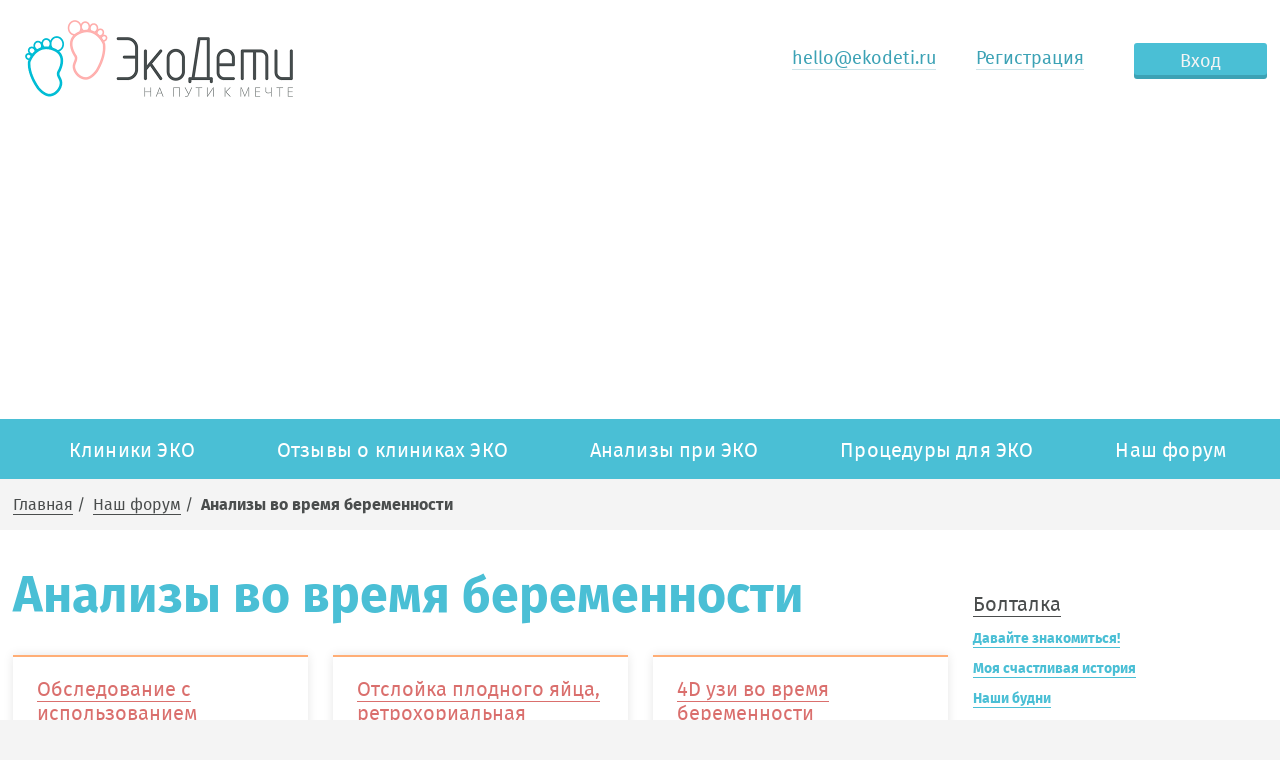

--- FILE ---
content_type: text/html; charset=UTF-8
request_url: https://ekodeti.ru/blog/analizy_beremennost
body_size: 5405
content:
<!DOCTYPE html>
<html lang="ru">
<head>
	<meta charset="UTF-8">
	<meta name="viewport" content="width=device-width, initial-scale=1.0">
	
					<title>Анализы во время беременности | Сообщество ЭкоДети</title>
        			<meta name="description" content="Обсуждаем скрининги и анализы во время беременности: нормы, личный опыт. Советуем, где лучше сдать различные анализы, куда пойти на узи, на 3d узи.">
        			
				<link rel="stylesheet"  href="/sys/core/static/js/popup.css?v=1497728884" type="text/css" media="all" /><link rel="stylesheet"  href="/css/style.css?v=1603724991" type="text/css" media="all" /><link rel="stylesheet"  href="/css/select2.css?v=1518634832" type="text/css" media="all" /><link rel="stylesheet"  href="/css/jquery.raty.css?v=1514889354" type="text/css" media="all" /><link rel="stylesheet"  href="/css/jquery.fancybox.min.css?v=1514889354" type="text/css" media="all" /><meta property="og:title" content="Анализы во время беременности | Сообщество ЭкоДети"/><meta property="og:description" content="Обсуждаем скрининги и анализы во время беременности: нормы, личный опыт. Советуем, где лучше сдать различные анализы, куда пойти на узи, на 3d узи."/><meta property="og:type" content="website"/><meta property="og:site_name" content="ЭкоДети"/><meta property="og:url" content="https://ekodeti.ru/blog/analizy_beremennost"/><meta property="og:image" content="https://ekodeti.ru/upload/images/5919e34322805a603d1cf2f47de73259/logo.png"/></head>
<body>
	<div class="page page_white">
		<header class="header">
	<div class="wrap">
		<div class="header-inner">
						<div class="logo"><a class="logo__link" href="/"><img class="logo__img" src="/upload/images/5919e34322805a603d1cf2f47de73259/logo.png" alt="ЭкоДети"></a></div>

            <div class="h-right">
                <div class="h-mail"><a class="h-mail__link" href="mailto:hello@ekodeti.ru" target="_blank" rel="noopener noreferrer">hello@ekodeti.ru</a></div>
			    		
	<div class="h-login">
		<a class="h-login__link" href="/registration">Регистрация</a>
		<button class="h-login__button button button_blue js-open-auth" type="button">Вход</button>
	</div>
	<div class="overlay js-auth-container">
		<div class="auth-modal-wrap">
			<div class="auth-modal">
				<div class="auth-modal__title">Вход в личный кабинет</div>
				<form class="js-login" onsubmit="return false;" data-route="Comp8.login">
					<div class="auth-form__row"><input name="LOGIN" type="text" class="auth-form__io" placeholder="Логин или e-mail"></div>
					<div class="auth-form__row"><input name="PASS" type="password" class="auth-form__io" placeholder="Пароль"></div>
					<div class="auth-form__row"><button type="submit" class="button button_red">Войти</button></div>
				</form>
				<div class="auth-forgot"><a class="js-open-forgot">Забыли пароль?</a></div>
				<div class="auth-text">
					<div class="auth-text__title">Вы еще не зарегистрированы?</div>
					Если вы еще не зарегистрированы, то пройдите простую процедуру регистрации на нашем сайте
					<div class="auth-text__button"><a href="/registration" class="button button_blue">Зарегистрироваться</a></div>
				</div>
				<span class="auth-modal__close js-close-auth">&#10060;</span>
			</div>
		</div>
	</div>

	<div class="overlay js-forgot-container">
		<div class="auth-modal-wrap">
			<div class="auth-modal">
				<div class="auth-modal__title">Восстановление пароля</div>
				<form class="js-forgot" onsubmit="return false;" data-route="Comp8.forgot">
					<div class="auth-form__row"><input name="LOGIN" type="text" class="auth-form__io" placeholder="Логин или e-mail"></div>
					<div class="auth-form__row"><button type="submit" class="button button_red">Сменить</button></div>
				</form>
				
				<span class="auth-modal__close js-close-forgot">&#10060;</span>
			</div>
		</div>
	</div>

	
			</div>
			<a class="m-mail-icon" href="mailto:hello@ekodeti.ru" target="_blank" rel="noopener noreferrer"></a>
			<div class="m-header-control-wrap">
				<span class="m-header-control" type="button"><i class="m-header-control__inner"></i></span>
			</div>
		</div>
		<div class="media-header">

			<div class="m-header-menu">

				<a class="m-header-menu__link" href="/catalog">Клиники ЭКО</a>
									<a class="m-header-menu__link" href="/reviews">Отзывы о клиниках ЭКО</a>
			<a class="m-header-menu__link" href="/analiz">Анализы при ЭКО</a>
			<a class="m-header-menu__link" href="/procedure">Процедуры для ЭКО</a>
			<a class="m-header-menu__link" href="/blog">Наш форум</a>
		
</div>
			<div class="m-login">

	
	<!-- 123 -->

	
</div>
			
		</div>
	</div>
</header>		<div class="menu-wrap">
	<div class="wrap">
		<nav class="menu">
												<a class="menu__item" href="/catalog">Клиники ЭКО</a>
																											<a class="menu__item" href="/reviews">Отзывы о клиниках ЭКО</a>
									<a class="menu__item" href="/analiz">Анализы при ЭКО</a>
									<a class="menu__item" href="/procedure">Процедуры для ЭКО</a>
									<a class="menu__item" href="/blog">Наш форум</a>
						
		</nav>
	</div>
</div>		<div class="crumbs-wrap">
	<div class="wrap">
		<nav class="crumbs">
			<a href="/" class="crumbs__link">Главная</a>&nbsp;/&nbsp;
											<a href="/blog" class="crumbs__link">Наш форум</a>&nbsp;/&nbsp;
															<b>Анализы во время беременности</b>
										
		</nav>
	</div>
</div>
		<div class="wrap">
			<div class="cols">
				<div class="col-left">
					<h1 class="big-title">Анализы во время беременности</h1>
<div class="blogs">

		
	<div class="blog">
		<div class="blog-helper">
			<div class="blog-top">
				<div class="blog-title">
					<a href="/blog/analizy_beremennost/post252" class="blog-title__link">Обследование с использованием глюкозной нагрузки</a>
				</div>
				<div class="blog-tags">Анализы во время беременности</div>
			</div>
			<div class="blog-text">Девочки, кому назначали такое обследование? Наш малыш немного крупноват, и нам предложили обследование на возможность развития сахарного диабета. Забеременела с помощью Эко. Нужен ли этот анализ, или это пустая трата денег?</div>
		</div>
		<div class="blog-bottom">
			<div class="blog-photo-wrap">
				<a href="/user/nata">
					<img src="/upload/images/8ffa73292c4576300de8b701a021eb2b/sresize_25/nata_1416407714_small.jpeg" alt="" class="blog-photo">
				</a>
			</div>
			<div class="blog-info">
				<a href="/user/nata" class="blog-author">nata</a>
				<div class="blog-date">19 ноября 2014</div>
			</div>			
		</div>
	</div>
	
		
	<div class="blog">
		<div class="blog-helper">
			<div class="blog-top">
				<div class="blog-title">
					<a href="/blog/analizy_beremennost/post159" class="blog-title__link">Отслойка плодного яйца, ретрохориальная гематома</a>
				</div>
				<div class="blog-tags">Анализы во время беременности</div>
			</div>
			<div class="blog-text">Девочки, лежу в больнице как хрустальная ваза, только гипера стала немного отступать появилось другое несчастье((( Начало мазать и позавчера на узи поставили диагноз отслойка плодного яйца&nbsp;и ретрохориальная гематома. У нас одно плодное яйцо, врач ска ...</div>
		</div>
		<div class="blog-bottom">
			<div class="blog-photo-wrap">
				<a href="/user/Kapusta">
					<img src="/upload/images/a3c4d0963ea071f90ce5d29dce0e4e86/sresize_25/kapusta_1395245956_small.jpeg" alt="" class="blog-photo">
				</a>
			</div>
			<div class="blog-info">
				<a href="/user/Kapusta" class="blog-author">Kapusta</a>
				<div class="blog-date">20 мая 2014</div>
			</div>			
		</div>
	</div>
	
		
	<div class="blog">
		<div class="blog-helper">
			<div class="blog-top">
				<div class="blog-title">
					<a href="/blog/analizy_beremennost/post158" class="blog-title__link">4D узи во время беременности</a>
				</div>
				<div class="blog-tags">Анализы во время беременности</div>
			</div>
			<div class="blog-text">Девочки, вот врач направила на обычное узи и сказала, что у же можно сделать 4D, что можно будет рассмотреть личико малыша, посмотреть его в реальном времени, но направление не дала, сказав, что можно сделать его где угодно платно. С Настей на 4D не ходил ...</div>
		</div>
		<div class="blog-bottom">
			<div class="blog-photo-wrap">
				<a href="/user/Liusia">
					<img src="/upload/images/0e926ff15dc80064377259d8e7224789/sresize_25/liusia_1398775287_small.jpeg" alt="" class="blog-photo">
				</a>
			</div>
			<div class="blog-info">
				<a href="/user/Liusia" class="blog-author">Liusia</a>
				<div class="blog-date">18 мая 2014</div>
			</div>			
		</div>
	</div>
	
	
</div>
<div class="blogs-pagination">
	</div>	
				</div>				

				<div class="col-right">
					<div class="col-right-block">
	<div class="posts-right">


			

	<div class="posts-right__title"><a>Болталка</a></div>

		
		<ul class="posts-right-list">
			
						
			<li class="posts-right__item "><a href="/blog/davajte_znakomitsja">Давайте знакомиться!</a></li>

						
			<li class="posts-right__item "><a href="/blog/moja_istorija">Моя счастливая история</a></li>

						
			<li class="posts-right__item "><a href="/blog/nashi_budni">Наши будни</a></li>

						
			<li class="posts-right__item "><a href="/blog/otnoshenija">Эко и отношения в семье</a></li>

						
			<li class="posts-right__item "><a href="/blog/about">Работа сайта</a></li>

						
			<li class="posts-right__item "><a href="/blog/istorija__planirovanija">История моего планирования</a></li>

						
			<li class="posts-right__item "><a href="/blog/intimnyj_vopros">Интимный вопрос</a></li>

						
			<li class="posts-right__item "><a href="/blog/news">Полезные объявления</a></li>

			
		</ul>

		
			

	<div class="posts-right__title"><a>Планируем ЭКО, ИИ</a></div>

		
		<ul class="posts-right-list">
			
						
			<li class="posts-right__item "><a href="/blog/analizy">Анализы</a></li>

						
			<li class="posts-right__item "><a href="/blog/o_protokolah">Все о протоколах</a></li>

						
			<li class="posts-right__item "><a href="/blog/pohod_k_vrachu">Поход к врачу</a></li>

						
			<li class="posts-right__item "><a href="/blog/posle_neudachi">Восстанавливаемся после неудачи</a></li>

						
			<li class="posts-right__item "><a href="/blog/lapara">Лапара, гистера, фертилоскопия</a></li>

						
			<li class="posts-right__item "><a href="/blog/obraz_zhizni">Образ жизни до, во время и после ЭКО</a></li>

						
			<li class="posts-right__item "><a href="/blog/kliniki">Клиники, врачи, санатории</a></li>

						
			<li class="posts-right__item "><a href="/blog/zhenskij_faktor">Женский фактор</a></li>

						
			<li class="posts-right__item "><a href="/blog/muzhskoj_faktor">Мужской фактор</a></li>

						
			<li class="posts-right__item "><a href="/blog/giperstimuljacija">Гиперстимуляция</a></li>

						
			<li class="posts-right__item "><a href="/blog/hjetching_i_pgd">Хэтчинг и ПГД</a></li>

						
			<li class="posts-right__item "><a href="/blog/vykidysh">Выкидыш, ЗБ, ВБ, ББ</a></li>

						
			<li class="posts-right__item "><a href="/blog/polis_i_kvota">ЭКО по полису ОМС и квоте</a></li>

						
			<li class="posts-right__item "><a href="/blog/preparaty">Препараты</a></li>

						
			<li class="posts-right__item "><a href="/blog/ceny_na_vrt">Цены на ВРТ</a></li>

						
			<li class="posts-right__item "><a href="/blog/zdorove_grudi">Здоровье груди</a></li>

						
			<li class="posts-right__item "><a href="/blog/voprosy_otvety">Вопросы - ответы</a></li>

						
			<li class="posts-right__item "><a href="/blog/vozvrat_13_naloga">Возврат 13% налога</a></li>

						
			<li class="posts-right__item "><a href="/blog/punkcija">Пункция фолликулов</a></li>

						
			<li class="posts-right__item "><a href="/blog/testy_hgch">Тесты, ХГЧ</a></li>

						
			<li class="posts-right__item "><a href="/blog/surrogatnoe_materinstvo">Суррогатное материнство</a></li>

						
			<li class="posts-right__item "><a href="/blog/donorskie_programmy">Донорские программы</a></li>

						
			<li class="posts-right__item "><a href="/blog/statistika_protokolov">Статистика ЭКО протоколов</a></li>

			
		</ul>

		
			

	<div class="posts-right__title"><a>ЭКО — мама</a></div>

		
		<ul class="posts-right-list">
			
						
			<li class="posts-right__item "><a href="/blog/posle_rodov">Восстановление после родов</a></li>

						
			<li class="posts-right__item "><a href="/blog/vse_o_rodah">Я родился! Все о родах</a></li>

						
			<li class="posts-right__item "><a href="/blog/zdorove_grudnichkov">Все о здоровье грудничков</a></li>

						
			<li class="posts-right__item "><a href="/blog/umelki_i_dostizhenija">Наши умелки и достижения</a></li>

						
			<li class="posts-right__item "><a href="/blog/vybor_tovarov">Выбор товаров для малышей</a></li>

			
		</ul>

		
			

	<div class="posts-right__title"><a>Моя ЭКО-беременность</a></div>

		
		<ul class="posts-right-list">
			
						
			<li class="posts-right__item "><a href="/blog/vedenie_beremennosti">Ведение беременности</a></li>

						
			<li class="posts-right__item active"><a href="/blog/analizy_beremennost">Анализы во время беременности</a></li>

						
			<li class="posts-right__item "><a href="/blog/sostojanie_shejki">Состояние шейки матки</a></li>

						
			<li class="posts-right__item "><a href="/blog/ja_beremenna">Я беременна!</a></li>

			
		</ul>

		
	
		
	</div>
</div>	
				</div>
			</div>
		</div>

		<footer class="footer">
	<div class="wrap">
		<div class="f-cols">
			<div class="f-left">
				<a href="/" class="f-logo"><img src="/img/logo_white.png" alt="" class="f-logo__img"></a>
				<div class="f-left__text">ЭкоДети — всё о бесплодии и вспомогательных репродуктивных технологиях</div>
				<div class="f-mail"><a class="f-mail__link" href="mailto:hello@ekodeti.ru" target="_blank" rel="noopener noreferrer">hello@ekodeti.ru</a></div>
			</div>
			<div class="f-right">
				<ul class="f-menu">
					<li class="f-menu__item"><a href="/catalog" class="f-menu__link">Клиники ЭКО</a></li>
					<li class="f-menu__item"><a href="/reviews" class="f-menu__link">Отзывы о клиниках</a></li>
					<li class="f-menu__item"><a href="/blog" class="f-menu__link">Сообщество ЭкоДети</a></li>
					<li class="f-menu__item"><a href="/analiz" class="f-menu__link">Анализы</a></li>
					<li class="f-menu__item"><a href="/procedure" class="f-menu__link">Процедуры</a></li>
					<li class="f-menu__item"><a href="/articles" class="f-menu__link">Статьи</a></li>
				</ul>
			</div>
		</div>
		<div class="f-bottom">
			<div class="f-bottom__text">
				Имеются противопоказания. Необходима консультация врача. Все рейтинги основаны на отзывах на сайте ekodeti.ru
			</div>
			<div class="f-social">
<!-- 				<a href="" class="f-social__link f-social__link_vk">
					<svg role="img"><use xmlns:xlink="http://www.w3.org/1999/xlink" xlink:href="/img/svg-symbols.svg#vk"></use></svg>
				</a>
				<a href="" class="f-social__link f-social__link_ok">
					<svg role="img"><use xmlns:xlink="http://www.w3.org/1999/xlink" xlink:href="/img/svg-symbols.svg#ok"></use></svg>
				</a>
				<a href="" class="f-social__link f-social__link_fb">
					<svg role="img"><use xmlns:xlink="http://www.w3.org/1999/xlink" xlink:href="/img/svg-symbols.svg#fb"></use></svg>
				</a>
				<a href="" class="f-social__link f-social__link_inst">
					<svg role="img"><use xmlns:xlink="http://www.w3.org/1999/xlink" xlink:href="/img/svg-symbols.svg#inst"></use></svg>
				</a> -->
			</div>
		</div>
	</div>
</footer>



	</div>
	
	<script src="https://ajax.googleapis.com/ajax/libs/jquery/2.1.3/jquery.min.js"></script>

<script type="text/javascript" src="/sys/core/static/js/popup.js?v=1504091064"></script><script type="text/javascript" src="/sys/core/static/js/system.js?v=1508916658"></script><script type="text/javascript" src="/template/main/comp/CompBlog/category.script.js?v=1518083580"></script><script type="text/javascript" src="/template/main/comp/CompAuth/main.script.js?v=1518158478"></script><script type="text/javascript" src="/template/main/comp/CompAuth/mobile.script.js?v=1518158600"></script><script type="text/javascript" src="/js/select2.min.js?v=1514889354"></script><script type="text/javascript" src="/js/slick.min.js?v=1514889354"></script><script type="text/javascript" src="/js/jquery.fancybox.min.js?v=1514889352"></script><script type="text/javascript" src="/js/jquery.raty.js?v=1514889354"></script><script type="text/javascript" src="/js/maskedinput.js?v=1514889354"></script><script type="text/javascript" src="/js/inputmask.js?v=1518456340"></script><script type="text/javascript" src="/js/inputmask.date.js?v=1518456340"></script><script type="text/javascript" src="/js/scrollIt.min.js?v=1520078251"></script><script type="text/javascript" src="/js/main.js?v=1520078852"></script>
<script async src="https://pagead2.googlesyndication.com/pagead/js/adsbygoogle.js?client=ca-pub-8927192331839752"
     crossorigin="anonymous"></script>
     <meta name="google-adsense-account" content="ca-pub-8927192331839752">
<script type="text/javascript">
    (function (d, w, c) {
        (w[c] = w[c] || []).push(function() {
            try {
                w.yaCounter23192074 = new Ya.Metrika({
                    id:23192074,
                    clickmap:true,
                    trackLinks:true,
                    accurateTrackBounce:true,
                    webvisor:true,
                    ut:"noindex"
                });
            } catch(e) { }
        });


        var n = d.getElementsByTagName("script")[0],
            s = d.createElement("script"),
            f = function () { n.parentNode.insertBefore(s, n); };
        s.type = "text/javascript";
        s.async = true;
        s.src = "https://mc.yandex.ru/metrika/watch.js";

        if (w.opera == "[object Opera]") {
            d.addEventListener("DOMContentLoaded", f, false);
        } else { f(); }
    })(document, window, "yandex_metrika_callbacks");
</script>
<noscript><div><img src="https://mc.yandex.ru/watch/23192074?ut=noindex" style="position:absolute; left:-9999px;" alt="" /></div></noscript></body>
</html>

--- FILE ---
content_type: text/html; charset=utf-8
request_url: https://www.google.com/recaptcha/api2/aframe
body_size: 266
content:
<!DOCTYPE HTML><html><head><meta http-equiv="content-type" content="text/html; charset=UTF-8"></head><body><script nonce="ggjdMvf-WQTdTGldu8bVoQ">/** Anti-fraud and anti-abuse applications only. See google.com/recaptcha */ try{var clients={'sodar':'https://pagead2.googlesyndication.com/pagead/sodar?'};window.addEventListener("message",function(a){try{if(a.source===window.parent){var b=JSON.parse(a.data);var c=clients[b['id']];if(c){var d=document.createElement('img');d.src=c+b['params']+'&rc='+(localStorage.getItem("rc::a")?sessionStorage.getItem("rc::b"):"");window.document.body.appendChild(d);sessionStorage.setItem("rc::e",parseInt(sessionStorage.getItem("rc::e")||0)+1);localStorage.setItem("rc::h",'1768893702255');}}}catch(b){}});window.parent.postMessage("_grecaptcha_ready", "*");}catch(b){}</script></body></html>

--- FILE ---
content_type: text/css
request_url: https://ekodeti.ru/sys/core/static/js/popup.css?v=1497728884
body_size: 232
content:
#popup__container{
	position: fixed;
	bottom:5%;
	left: 2%;
	z-index:90001;
}
.popup__wnd{
	background: #fff;
	padding:20px;
	border: 4px solid #2F605C;
	box-shadow: 0px 0px 1px 1px #eee;
	max-width: 300px;
	min-width: 250px;
	display:none;
	opacity: 0;
	margin-left: -500px;
	margin-top: 10px;
}

--- FILE ---
content_type: text/css
request_url: https://ekodeti.ru/css/style.css?v=1603724991
body_size: 11101
content:
@font-face {
  font-family: 'Fira Sans';
  src: local('Fira Sans SemiBold'), local('FiraSans-SemiBold'), url("/assets/font/Firasanssemibold.woff2") format('woff2'), url("/assets/font/Firasanssemibold.woff") format('woff'), url("/assets/font/Firasanssemibold.ttf") format('truetype');
  font-weight: 600;
  font-style: normal;
}
@font-face {
  font-family: 'Fira Sans';
  src: local('Fira Sans Medium'), local('FiraSans-Medium'), url("/assets/font/Firasansmedium.woff2") format('woff2'), url("/assets/font/Firasansmedium.woff") format('woff'), url("/assets/font/Firasansmedium.ttf") format('truetype');
  font-weight: 500;
  font-style: normal;
}
@font-face {
  font-family: 'Fira Sans';
  src: local('Fira Sans Medium Italic'), local('FiraSans-MediumItalic'), url("/assets/font/Firasansmediumitalic.woff2") format('woff2'), url("/assets/font/Firasansmediumitalic.woff") format('woff'), url("/assets/font/Firasansmediumitalic.ttf") format('truetype');
  font-weight: 500;
  font-style: italic;
}
@font-face {
  font-family: 'Fira Sans';
  src: local('Fira Sans Italic'), local('FiraSans-Italic'), url("/assets/font/Firasansitalic.woff2") format('woff2'), url("/assets/font/Firasansitalic.woff") format('woff'), url("/assets/font/Firasansitalic.ttf") format('truetype');
  font-weight: 400;
  font-style: italic;
}
@font-face {
  font-family: 'Fira Sans';
  src: local('Fira Sans ExtraLight'), local('FiraSans-ExtraLight'), url("/assets/font/Firasansextralight.woff2") format('woff2'), url("/assets/font/Firasansextralight.woff") format('woff'), url("/assets/font/Firasansextralight.ttf") format('truetype');
  font-weight: 100;
  font-style: normal;
}
@font-face {
  font-family: 'Fira Sans';
  src: local('Fira Sans Light Italic'), local('FiraSans-LightItalic'), url("/assets/font/Firasanslightitalic.woff2") format('woff2'), url("/assets/font/Firasanslightitalic.woff") format('woff'), url("/assets/font/Firasanslightitalic.ttf") format('truetype');
  font-weight: 200;
  font-style: italic;
}
@font-face {
  font-family: 'Fira Sans';
  src: local('Fira Sans Light'), local('FiraSans-Light'), url("/assets/font/Firasanslight.woff2") format('woff2'), url("/assets/font/Firasanslight.woff") format('woff'), url("/assets/font/Firasanslight.ttf") format('truetype');
  font-weight: 200;
  font-style: normal;
}
@font-face {
  font-family: 'Fira Sans';
  src: local('Fira Sans Book'), local('FiraSans-Book'), url("/assets/font/Firasansbook.woff2") format('woff2'), url("/assets/font/Firasansbook.woff") format('woff'), url("/assets/font/Firasansbook.ttf") format('truetype');
  font-weight: 300;
  font-style: normal;
}
@font-face {
  font-family: 'Fira Sans';
  src: local('Fira Sans Regular'), local('FiraSans-Regular'), url("/assets/font/Firasansregular.woff2") format('woff2'), url("/assets/font/Firasansregular.woff") format('woff'), url("/assets/font/Firasansregular.ttf") format('truetype');
  font-weight: 400;
  font-style: normal;
}
@font-face {
  font-family: 'Fira Sans';
  src: local('Fira Sans Heavy'), local('FiraSans-Heavy'), url("/assets/font/Firasansheavy.woff2") format('woff2'), url("/assets/font/Firasansheavy.woff") format('woff'), url("/assets/font/Firasansheavy.ttf") format('truetype');
  font-weight: 900;
  font-style: normal;
}
@font-face {
  font-family: 'Fira Sans';
  src: local('Fira Sans SemiBold Italic'), local('FiraSans-SemiBoldItalic'), url("/assets/font/Firasanssemibolditalic.woff2") format('woff2'), url("/assets/font/Firasanssemibolditalic.woff") format('woff'), url("/assets/font/Firasanssemibolditalic.ttf") format('truetype');
  font-weight: 600;
  font-style: italic;
}
@font-face {
  font-family: 'Fira Sans';
  src: local('Fira Sans Bold Italic'), local('FiraSans-BoldItalic'), url("/assets/font/Firasansbolditalic.woff2") format('woff2'), url("/assets/font/Firasansbolditalic.woff") format('woff'), url("/assets/font/Firasansbolditalic.ttf") format('truetype');
  font-weight: 700;
  font-style: italic;
}
@font-face {
  font-family: 'Fira Sans';
  src: local('Fira Sans ExtraLight Italic'), local('FiraSans-ExtraLightItalic'), url("/assets/font/Firasansextralightitalic.woff2") format('woff2'), url("/assets/font/Firasansextralightitalic.woff") format('woff'), url("/assets/font/Firasansextralightitalic.ttf") format('truetype');
  font-weight: 100;
  font-style: italic;
}
@font-face {
  font-family: 'Fira Sans';
  src: local('Fira Sans Bold'), local('FiraSans-Bold'), url("/assets/font/Firasansbold.woff2") format('woff2'), url("/assets/font/Firasansbold.woff") format('woff'), url("/assets/font/Firasansbold.ttf") format('truetype');
  font-weight: 700;
  font-style: normal;
}
@font-face {
  font-family: 'Fira Sans';
  src: local('Fira Sans Heavy Italic'), local('FiraSans-HeavyItalic'), url("/assets/font/Firasansheavyitalic.woff2") format('woff2'), url("/assets/font/Firasansheavyitalic.woff") format('woff'), url("/assets/font/Firasansheavyitalic.ttf") format('truetype');
  font-weight: 900;
  font-style: italic;
}
@font-face {
  font-family: 'Fira Sans';
  src: local('Fira Sans ExtraBold'), local('FiraSans-ExtraBold'), url("/assets/font/Firasansextrabold.woff2") format('woff2'), url("/assets/font/Firasansextrabold.woff") format('woff'), url("/assets/font/Firasansextrabold.ttf") format('truetype');
  font-weight: 800;
  font-style: normal;
}
@font-face {
  font-family: 'Fira Sans';
  src: local('Fira Sans Book Italic'), local('FiraSans-BookItalic'), url("/assets/font/Firasansbookitalic.woff2") format('woff2'), url("/assets/font/Firasansbookitalic.woff") format('woff'), url("/assets/font/Firasansbookitalic.ttf") format('truetype');
  font-weight: 300;
  font-style: italic;
}
@font-face {
  font-family: 'Fira Sans';
  src: local('Fira Sans ExtraBold Italic'), local('FiraSans-ExtraBoldItalic'), url("/assets/font/Firasansextrabolditalic.woff2") format('woff2'), url("/assets/font/Firasansextrabolditalic.woff") format('woff'), url("/assets/font/Firasansextrabolditalic.ttf") format('truetype');
  font-weight: 800;
  font-style: italic;
}
html,
body {
  margin: 0;
  padding: 0;
}
body {
  position: relative;
  font-size: 16px;
  font-family: 'Fira Sans', sans-serif;
  font-weight: 400;
  font-style: normal;
  min-width: 320px;
  background: #f4f4f4;
}
ul,
ol,
li {
  list-style: none;
  margin: 0;
  padding: 0;
}
img {
  border: 0;
}
.clearfix::after {
  content: '';
  clear: both;
  display: table;
}
input,
textarea,
select,
button {
  outline: none;
  font-family: 'Fira Sans';
}
textarea::-webkit-input-placeholder {
  font-family: 'Fira Sans';
  font-size: 16px;
  color: #bdbdbd;
}
textarea::-moz-placeholder {
  font-family: 'Fira Sans';
  font-size: 16px;
  color: #bdbdbd;
}
input[type="text"]::-webkit-input-placeholder {
  font-family: 'Fira Sans';
  font-size: 16px;
  color: #bdbdbd;
}
input[type="text"]::-moz-placeholder {
  font-family: 'Fira Sans';
  font-size: 16px;
  color: #bdbdbd;
}
input[type="password"]::-webkit-input-placeholder {
  font-family: 'Fira Sans';
  font-size: 16px;
  color: #bdbdbd;
}
input[type="password"]::-moz-placeholder {
  font-family: 'Fira Sans';
  font-size: 16px;
  color: #bdbdbd;
}
textarea:focus::-webkit-input-placeholder {
  opacity: 0;
  transition: opacity 150ms ease;
}
textarea:focus::-moz-placeholder {
  opacity: 0;
  transition: opacity 150ms ease;
}
input[type="text"]:focus::-webkit-input-placeholder {
  opacity: 0;
  transition: opacity 150ms ease;
}
input[type="text"]:focus::-moz-placeholder {
  opacity: 0;
  transition: opacity 150ms ease;
}
.page_white {
  background: #fff;
}
@media (max-width: 767px) {
  .page {
    overflow: hidden;
  }
}
.wrap {
  min-width: 280px;
  max-width: 1254px;
  margin: 0 auto;
  padding: 0 13px;
}
.button {
  height: 32px;
  line-height: 35px;
  text-align: center;
  color: #f4f4f4;
  font-size: 14px;
  text-decoration: none;
  border: 0;
  border-radius: 3px;
  box-sizing: border-box;
  cursor: pointer;
}
.button_red {
  background: #ea8e8c;
  box-shadow: 0 4px 0 0 #da6f6d;
}
.button_red:hover {
  background: #da6f6d;
  box-shadow: 0 4px 0 0 #bb5250;
}
.button_blue {
  background: #4abfd5;
  box-shadow: 0 4px 0 0 #3ca2b5;
}
.button_blue:hover {
  background: #3ca2b5;
  box-shadow: 0 4px 0 0 #2d8697;
}
.button_grey {
  color: #4a4d4d;
  background: #fafafa;
  box-shadow: 0 4px 0 0 #ebebeb;
}
.button-line {
  height: 36px;
  font-size: 14px;
  color: #4a4d4d;
  line-height: 36px;
  text-align: center;
  text-decoration: none;
  border: 1px solid #ebebeb;
  border-radius: 3px;
  box-sizing: border-box;
}
.main-cover {
  margin: 0 0 30px 0;
}
.cols::after {
  content: '';
  clear: both;
  display: table;
}
.cols_p {
  padding: 8px 0 0;
}
.cols_clinic {
  margin: -6px 0 0;
}
.col-left {
  box-sizing: border-box;
  float: right;
  width: 100%;
  padding-right: 319px;
}
@media screen and (max-width: 991px) {
  .col-left {
    padding-right: 275px;
  }
}
@media screen and (max-width: 767px) {
  .col-left {
    float: none;
    width: auto;
    padding-right: 0;
    margin-bottom: 30px;
  }
}
.col-right {
  box-sizing: border-box;
  float: right;
  width: 294px;
  margin-right: -100%;
}
@media screen and (max-width: 991px) {
  .col-right {
    width: 250px;
  }
}
@media screen and (max-width: 767px) {
  .col-right {
    float: none;
    width: auto;
    margin-right: 0;
    margin-top: 30px;
  }
}
.col-right-block {
  margin: 58px 0 0;
}
.col-right-block:first-child {
  margin: 0;
}
.col-right-block_m {
  margin: 15px 0 0;
}
.ads {
  height: 400px;
  border: 1px solid #ebebeb;
  background: #f4f4f4;
}
.big-title {
  font-size: 50px;
  font-weight: 700;
  line-height: 1.02em;
  color: #4abfd5;
  margin: 0;
}
@media (max-width: 991px) {
  .big-title {
    font-size: 46px;
  }
}
@media (max-width: 575px) {
  .big-title {
    font-size: 36px;
  }
}
.middle-title {
  font-weight: 700;
  font-size: 24px;
  color: #4a4d4d;
  margin: -5px 0 25px 0;
}
.col-right-text {
  font-size: 14px;
  line-height: 1.44em;
}
.top-cities {
  display: -webkit-box;
  display: -ms-flexbox;
  display: flex;
  margin: 20px 0 23px;
}
.top-cities_m {
  margin: 15px 0 23px;
}
.top-cities_m .button {
  height: 28px;
  line-height: 30px;
}
@media (max-width: 575px) {
  .top-cities {
    -webkit-box-orient: vertical;
    -webkit-box-direction: normal;
        -ms-flex-direction: column;
            flex-direction: column;
  }
}
.top-cities__link {
  -webkit-box-flex: 1;
      -ms-flex: 1;
          flex: 1;
  margin: 0 0 0 26px;
}
.top-cities__link:first-child {
  margin: 0;
}
@media (max-width: 575px) {
  .top-cities__link {
    margin: 20px 0 0;
  }
}
.main-blogs-wrap {
  background: #fff;
  padding: 38px 0;
}
.main-analysis {
  padding: 34px 0 34px;
  background: #da6f6d;
}
.main-analysis .big-title {
  color: #fff;
}
.analysis-wrap {
  display: -webkit-box;
  display: -ms-flexbox;
  display: flex;
  margin: 28px -14px 0;
}
@media (max-width: 991px) {
  .analysis-wrap {
    margin: 28px 0;
  }
}
@media (max-width: 767px) {
  .analysis-wrap {
    -ms-flex-wrap: wrap;
        flex-wrap: wrap;
  }
}
.analysis-col {
  width: 23.45%;
  margin: 0 0 0 13px;
}
.analysis-col:first-child {
  margin: 0;
}
@media (max-width: 767px) {
  .analysis-col {
    width: 48%;
    margin: 0 0 20px 4%;
  }
  .analysis-col:nth-child(2n+1) {
    margin: 0 0 20px 0;
  }
}
@media (max-width: 575px) {
  .analysis-col {
    width: 100%;
    margin: 0 0 20px 0;
  }
  .analysis-col:nth-child(2n+1) {
    margin: 0 0 20px 0;
  }
}
.analysis__item {
  margin: 2px 0 0;
}
.analysis__item:first-child {
  margin: 0;
}
.analysis__link {
  display: block;
  font-size: 14px;
  line-height: 1.3em;
  color: #fff;
  text-decoration: none;
  padding: 10px 14px;
  background: #be5755;
}
.about {
  padding: 54px 0 41px;
  margin: 0 0 60px 0;
}
.about-text {
  font-size: 20px;
  line-height: 1.5em;
  color: #333;
  margin: 30px 0 0;
}
.about-notice {
  margin: 21px 0 0;
  width: 226px;
  padding: 25px 33px;
  background: #fee9b0;
  color: #333;
  font-size: 12px;
  line-height: 1.7em;
}
@media (max-width: 991px) {
  .about-notice {
    width: 100%;
    box-sizing: border-box;
  }
}
.about-text_strong {
  margin-top: 32px;
}
.clinic-result-head {
  display: -webkit-box;
  display: -ms-flexbox;
  display: flex;
  -webkit-box-pack: justify;
      -ms-flex-pack: justify;
          justify-content: space-between;
  -webkit-box-align: center;
      -ms-flex-align: center;
          align-items: center;
}
@media (max-width: 575px) {
  .clinic-result-head {
    -webkit-box-orient: vertical;
    -webkit-box-direction: normal;
        -ms-flex-direction: column;
            flex-direction: column;
  }
}
.clinic-result__result {
  font-weight: 700;
  font-size: 16px;
  color: #333;
  padding: 6px 23px;
  border: 2px solid #4abfd5;
}
@media (max-width: 991px) {
  .clinic-result__result {
    min-width: 100px;
  }
}
@media (max-width: 575px) {
  .clinic-result__result {
    margin: 10px 0 0;
  }
}
.clinic-result__text {
  margin: 19px 0 0;
  font-size: 14px;
  color: #333;
  line-height: 1.4em;
}
.notice {
  background: #f4f4f4;
  padding: 23px 28px 38px;
  margin: 36px 0 0;
}
@media (max-width: 575px) {
  .notice {
    padding: 20px;
  }
}
.notice-title {
  font-size: 20px;
  color: #333;
  margin: 0 0 24px 0;
}
.notice__text {
  font-size: 14px;
  color: #333;
  line-height: 1.4em;
}
.notice-price {
  margin: 30px 0 0;
}
.notice-price__row {
  display: -webkit-box;
  display: -ms-flexbox;
  display: flex;
  margin: 10px 0 0;
}
.notice-price__row:first-child {
  margin: 0;
}
.notice-price__left {
  width: 323px;
  font-size: 16px;
  color: #333;
}
@media (max-width: 575px) {
  .notice-price__left {
    width: 70%;
  }
}
.notice-price__right {
  font-weight: 700;
  color: #4abfd5;
  font-size: 16px;
}
.search-details {
  margin: 31px 0 24px;
}
@media (max-width: 991px) {
  .search-details {
    margin: 31px 0 24px;
  }
}
.search-details__title {
  font-size: 20px;
  color: #333;
  margin: 0 0 22px 0;
}
.search-details-list {
  margin-top: 20px;
  font-size: 0;
}
.search-details__item {
  display: inline-block;
  padding: 0 16px 2px 16px;
  margin: 0 0 18px 0;
  font-size: 14px;
  color: #333;
  text-decoration: none;
  border-bottom: 3px solid #f4f4f4;
}
.search-details__item.active {
  border-color: #4abfd5;
}
.clinic-pagination {
  margin: 20px 0 39px;
}
.eko-reviews {
  margin: 68px 0 30px;
}
.eko-reviews_page {
  margin-top: 30px;
}
.eko-reviews_clinic {
  margin: 54px 0;
  padding: 33px 0 0;
  border-top: 2px solid #f4f4f4;
}
.eko-reviews_reviews {
  margin: 30px 0;
}
.eko-reviews_reviews .eko-review-block:nth-child(2) {
  margin: 20px 0 0;
}
.eko-reviews-header {
  display: -webkit-box;
  display: -ms-flexbox;
  display: flex;
  -webkit-box-pack: justify;
      -ms-flex-pack: justify;
          justify-content: space-between;
  -webkit-box-align: start;
      -ms-flex-align: start;
          align-items: flex-start;
  margin: 0 0 22px 0;
}
@media (max-width: 575px) {
  .eko-reviews-header {
    -webkit-box-orient: vertical;
    -webkit-box-direction: normal;
        -ms-flex-direction: column;
            flex-direction: column;
    -webkit-box-align: center;
        -ms-flex-align: center;
            align-items: center;
  }
}
.eko-reviews__title {
  font-size: 30px;
  font-weight: 700;
  color: #3ca2b5;
  margin: 0;
}
.eko-review-block {
  display: -webkit-box;
  display: -ms-flexbox;
  display: flex;
  margin: 20px 0 0 0;
  padding: 18px 18px 21px;
  box-shadow: 0 0 10px 0 rgba(0,0,0,0.1);
}
@media (max-width: 575px) {
  .eko-review-block {
    -webkit-box-orient: vertical;
    -webkit-box-direction: normal;
        -ms-flex-direction: column;
            flex-direction: column;
    padding: 10px 15px;
  }
}
.eko-review__left {
  -webkit-box-flex: 1;
      -ms-flex: 1;
          flex: 1;
  padding: 0 40px 0 0;
  font-size: 14px;
  color: #000;
  line-height: 1.76em;
}
@media (max-width: 575px) {
  .eko-review__left {
    padding: 0;
  }
}
.eko-review__right {
  width: 236px;
  padding: 1px 0 0;
}
@media (max-width: 575px) {
  .eko-review__right {
    width: 100%;
    margin: 10px 0 0;
  }
}
.eko-review-clinic a {
  font-size: 18px;
  line-height: 1.3em;
  color: #4abfd5;
}
.eko-review-address {
  margin-top: 3px;
  font-size: 12px;
  line-height: 1em;
  color: #000;
}
.eko-review-details {
  display: -webkit-box;
  display: -ms-flexbox;
  display: flex;
}
.eko-review-photo-wrap {
  background: #f3f6f6;
  width: 27px;
  height: 27px;
  margin: 0 10px 0 0;
  border-radius: 50%;
}
.eko-review-photo {
  display: block;
  width: 27px;
  height: 27px;
  border-radius: 50%;
}
.eko-review-author {
  color: #4abfd5;
  font-size: 14px;
  text-decoration: none;
  border-bottom: 1px solid #4abfd5;
}
.eko-review-date {
  margin: 5px 0 0;
  font-size: 10px;
  color: #4a4d4d;
}
.eko-review-rating {
  margin: 20px 0 0;
}
.eko-review-rating .clinic-rating {
  display: inline-block;
  vertical-align: middle;
  margin: 0 9px 0 0;
}
.eko-review-rating__row {
  margin: 6px 0 0;
  font-size: 12px;
  color: #4a4d4d;
}
.eko-review-rating__row:first-child {
  margin: 0;
}
.eko-review-rating__row img {
  margin: 0 0 0 5px;
}
.eko-review-rating__row img:first-child {
  margin: 0;
}
.eko-reviews-all {
  text-align: center;
  margin: 30px 0 0;
}
.eko-reviews-all__link,
.eko-reviews-all__control {
  font-weight: 700;
  font-size: 16px;
  color: #da6f6d;
  border-bottom: 1px solid #e7b8b7;
  text-decoration: none;
}
.eko-reviews-all__control {
  border-bottom-style: dashed;
}
.clinic-labels {
  display: -webkit-box;
  display: -ms-flexbox;
  display: flex;
  margin: 10px 0 29px;
}
.clinic-label {
  margin: 0 0 0 10px;
}
.clinic-label {
  width: 90px;
  height: 20px;
  border-radius: 3px;
  margin: 0 0 0 10px;
  font-weight: 700;
  color: #fff;
  font-size: 10px;
  text-align: center;
  line-height: 20px;
}
.clinic-label:first-child {
  margin: 0;
}
.clinic-label_eko {
  background: #da6f6d;
}
.clinic-label_online {
  background: #4abfd5;
}
.clinic-label_promo {
  background: #fee9b0;
  color: #666;
}
.clinic-info {
  display: -webkit-box;
  display: -ms-flexbox;
  display: flex;
  -webkit-box-orient: vertical;
  -webkit-box-direction: normal;
      -ms-flex-direction: column;
          flex-direction: column;
  padding: 41px 80px 53px;
  box-shadow: 0 0 10px 0 rgba(0,0,0,0.1);
}
@media (max-width: 575px) {
  .clinic-info {
    padding: 20px;
  }
}
.clinic-info__row {
  display: -webkit-box;
  display: -ms-flexbox;
  display: flex;
  margin: 40px 0 0;
}
.clinic-info__row:first-child {
  margin: 0;
}
@media (max-width: 991px) {
  .clinic-info__row:nth-child(2) .clinic-info__left {
    -webkit-box-ordinal-group: 2;
        -ms-flex-order: 1;
            order: 1;
  }
  .clinic-info__row:nth-child(2) .clinic-info__right {
    -webkit-box-ordinal-group: 1;
        -ms-flex-order: 0;
            order: 0;
    margin: 0 0 20px 0;
  }
}
@media (max-width: 991px) {
  .clinic-info__row {
    -ms-flex-wrap: wrap;
        flex-wrap: wrap;
    margin: 0;
  }
}
.clinic-info__left {
  width: 292px;
}
@media (max-width: 991px) {
  .clinic-info__left {
    width: 100%;
    margin: 0 0 20px 0;
  }
}
.clinic-nfo__logo {
  display: block;
  max-width: 100%;
}
.clinic-info__ratings {
  display: -webkit-box;
  display: -ms-flexbox;
  display: flex;
  -webkit-box-align: start;
      -ms-flex-align: start;
          align-items: flex-start;
  padding: 18px 0 0;
  border-top: 2px solid #f4f4f4;
}
@media (max-width: 991px) {
  .clinic-info__ratings {
    padding: 0;
    border: 0;
  }
}
.clinic-info__ratings-left {
  min-width: 60px;
  margin: 0 18px 0 0;
}
.clinic-info__rating-count {
  font-weight: 700;
  font-size: 40px;
  color: #da6f6d;
  text-align: center;
}
.clinic-info__ratings-reviews {
  margin: -1px 0 0;
}
.clinic-info__ratings-reviews a {
  font-size: 12px;
  color: #4a4d4d;
  text-decoration: none;
  border-bottom: 1px solid #4a4d4d;
}
.clinic-info__ratings-right {
  padding: 11px 0 0;
}
.clinic-info__ratings-row {
  margin: 5px 0 0;
  font-size: 12px;
  color: #4a4d4d;
}
.clinic-info__ratings-row:first-child {
  margin: 0;
}
.clinic-info__ratings-row .clinic-rating {
  display: inline-block;
  vertical-align: middle;
  margin: 0 13px 0 0;
}
.clinic-info__ratings-row .clinic-rating img {
  margin: 0 0 0 4px;
}
.clinic-info__ratings-row .clinic-rating img:first-child {
  margin: 0;
}
.clinic-info__right {
  -webkit-box-flex: 1;
      -ms-flex: 1;
          flex: 1;
  margin: 0 0 0 108px;
}
@media (max-width: 991px) {
  .clinic-info__right {
    width: 100%;
    margin: 0;
  }
}
.clinic-info__contacts {
  color: #333;
  font-weight: 700;
}
.clinic-info__address {
  position: relative;
  font-size: 20px;
  padding: 0 0 0 20px;
}
.clinic-info__address:before {
  content: '';
  position: absolute;
  top: 4px;
  left: 0;
  width: 10px;
  height: 16px;
  background: url("/assets/img/map.svg") 0 0 no-repeat;
  background-size: 100% 100%;
}
.clinic-info__sub {
  margin: 6px 0 0;
  font-size: 14px;
}
.clinic-info__sub:first-child {
  margin: 0;
}
.clinic-info__sub svg {
  display: inline-block;
  vertical-align: middle;
  width: 11px;
  height: 13px;
  margin: 0 5px 0 0;
}
.clinic-info__sub span {
  font-weight: 400;
}
.clinic-info__sub_1 svg {
  fill: #e93d15;
}
.clinic-info__sub_2 svg {
  fill: #8c8c8c;
}
.clinic-info__sub_3 svg {
  fill: #50b116;
}
.clinic-info-phones {
  padding: 24px 0 0;
  color: #333;
  font-size: 14px;
}
.clinic-info__phone {
  position: relative;
  padding: 0 0 0 18px;
  margin: 7px 0 0;
  font-weight: 700;
  font-size: 14px;
}
.clinic-info__phone:first-child {
  margin: 0;
}
.clinic-info__phone:before {
  content: '';
  position: absolute;
  top: 2px;
  left: 0;
  width: 12px;
  height: 11px;
  background: url("/assets/img/phone.svg") 0 0 no-repeat;
  background-size: 100% 100%;
}
.clinic-info__phone_link:before {
  width: 14px;
  height: 12px;
  background: url("/assets/img/link.svg") 0 0 no-repeat;
  background-size: 100% 100%;
}
.clinic-info__phone span {
  font-weight: 400;
}
.clinic-info__phone a {
  color: #333;
  text-decoration: none;
  border-bottom: 1px solid #333;
}
.booking {
  background: #ea8e8c;
  padding: 32px 0 43px;
}
@media (max-width: 575px) {
  .booking {
    padding: 30px 20px;
  }
}
.booking__title {
  font-size: 30px;
  line-height: 1.2em;
  font-weight: 700;
  color: #fff;
  text-align: center;
  margin: 0;
}
.booking__subtitle {
  font-size: 14px;
  color: #fff;
  text-align: center;
}
.booking-form {
  margin: 37px 0 0;
}
.booking-form__right {
  width: 213px;
  margin: 0 0 0 27px;
}
.booking-form__right .button {
  width: 100%;
}
@media (max-width: 575px) {
  .booking-form__right {
    width: 100%;
    margin: 10px 0 0;
  }
}
.booking-form__left {
  width: 374px;
}
@media (max-width: 575px) {
  .booking-form__left {
    width: 100%;
  }
}
.booking-form__item {
  width: 50%;
  margin: 10px auto 0;
}
.booking-form__item:first-child {
  margin-top: 0;
}
@media (max-width: 575px) {
  .booking-form__item {
    width: 100%;
  }
}
.booking-form__item .button {
  width: 100%;
}
.booking__io {
  display: block;
  width: 100%;
  border: 0;
  background: #fff;
  padding: 10px 25px;
  height: 36px;
  box-sizing: border-box;
  font-size: 16px;
}
.clinic-inner {
  font-size: 18px;
  color: #4a4d4d;
  line-height: 24px;
}
.clinic-inner p {
  margin: 1.2em 0;
}
@media (max-width: 575px) {
  .clinic-inner {
    margin: 30px 0 0;
  }
}
.clinic-nav {
  display: -webkit-box;
  display: -ms-flexbox;
  display: flex;
  margin: 34px 0 30px;
  line-height: 1.3em;
  border-bottom: 2px solid #f4f4f4;
}
@media (max-width: 575px) {
  .clinic-nav {
    display: none;
  }
  
  .tab-content {
      display: block !important;
  }
  
  .js-add-review button[type=submit] {
      margin: 20px 0;
  }
}
.clinic-nav__link {
  position: relative;
  text-decoration: none;
  font-size: 18px;
  color: #333;
  padding: 12px 21px 13px;
  margin: 0 0 0 19px;
}
.clinic-nav__link:first-child {
  margin: 0;
}
.clinic-nav__link.active {
  font-weight: 700;
}
.clinic-nav__link.active:before {
  content: '';
  position: absolute;
  bottom: 0;
  left: 0;
  right: 0;
  height: 2px;
  background: #ffae76;
}
@media (max-width: 991px) {
  .clinic-nav__link {
    padding: 10px;
    font-size: 16px;
  }
}
.clinic-inner__title {
  font-size: 30px;
  line-height: 1.2em;
  font-weight: 700;
  color: #3ca2b5;
  margin: 0 0 24px 0;
}
.clinic-inner__most {
  padding: 30px 34px 24px;
  border: 2px solid #3ca2b5;
  border-left: 0;
  border-right: 0;
}
.clinic-inner__most ul {
  margin: 0 -19px;
}
.clinic-inner__most li {
  position: relative;
  padding: 0 0 0 19px;
  line-height: 24px;
  margin: 8px 0 0;
}
.clinic-inner__most li:first-child {
  margin: 0;
}
.clinic-inner__most li:before {
  content: '';
  position: absolute;
  top: 9px;
  left: 0;
  width: 5px;
  height: 5px;
  background: #4a4d4d;
  border-radius: 50%;
}
.clinic-inner__midtitle {
  font-size: 20px;
  margin: 0 0 7px 0;
}
.clinic-gallery-wrap {
  margin: 53px 0 0;
  padding: 32px 0 0;
  border-top: 2px solid #f4f4f4;
}
.clinic-gallery {
  overflow: hidden;
}
.clinic-gallery-block {
  float: left;
  width: 22.7%;
  margin: 0 0 20px 3.0666%;
}
.clinic-gallery-block:nth-child(4n+1) {
  margin: 0 0 20px 0;
}
@media (max-width: 575px) {
  .clinic-gallery-block {
    width: 100%;
  }
  .clinic-gallery-block:nth-child(n+2) {
    display: none;
  }
}
.clinic-gallery__img {
  display: block;
  width: 100%;
}
.clinic-service {
  margin: 39px 0 0;
  padding: 32px 0 0;
  border-top: 2px solid #f4f4f4;
}
.clinic-service__notice {
  color: #999;
}
.clinic-service__inner {
  margin: 38px 0 0;
}
.clinic-service__row {
  display: -webkit-box;
  display: -ms-flexbox;
  display: flex;
  width: 83.3%;
  margin: 21px 0 0;
  font-size: 16px;
  color: #333;
}
.clinic-service__row:first-child {
  margin: 0;
}
@media (max-width: 575px) {
  .clinic-service__row {
    width: 100%;
  }
}
.clinic-service__left {
  -webkit-box-flex: 1;
      -ms-flex: 1;
          flex: 1;
}
.clinic-service__price {
  font-weight: 700;
  color: #3ca2b5;
  width: 200px;
}
@media (max-width: 575px) {
  .clinic-service__price {
    width: 30%;
  }
}
.clinic-service__all {
  margin: 40px 0 0;
}
.clinic-service__all a {
  text-decoration: none;
  color: #3ca2b5;
  border-bottom: 1px solid #3ca2b5;
}
.clinic-map {
  margin: 61px 0 0;
  padding: 33px 0 0;
  border-top: 1px solid #f4f4f4;
}
.clinic-map .clinic-inner__title {
  margin: 0 0 8px 0;
}
.clinic-map__text {
  font-size: 16px;
  color: #333;
}
.clinic-map__text a {
  color: #3ca2b5;
  text-decoration: none;
  border-bottom: 1px solid #3ca2b5;
}
.clinic-map-wrap {
  margin: 36px 0 0;
}
.clinic-map-wrap img {
  display: block;
  max-width: 100%;
}
.clinic-alert {
  margin: 62px 0 0;
  padding: 27px;
  border: 4px solid #ea8e8c;
  text-align: center;
  color: #333;
}
.clinic-alert__title {
  font-weight: 700;
  font-size: 20px;
  margin: 0 0 12px 0;
}
.clinic-alert__text {
  font-size: 14px;
  line-height: 1.4em;
}
.clinic-alert__text a {
  text-decoration: none;
  color: #3ca2b5;
  border-bottom: 1px solid #3ca2b5;
}
.clinic-alert__button {
  margin: 24px 0 0;
}
.clinic-alert__button .button {
  display: inline-block;
  -ms-flex-negative: 0;
      flex-shrink: 0;
  width: 213px;
}
.author {
  display: -webkit-box;
  display: -ms-flexbox;
  display: flex;
  -webkit-box-align: center;
      -ms-flex-align: center;
          align-items: center;
  padding: 15px 18px;
  margin: 36px 0 0 -2px;
  background: #fafafa;
  border-left: 2px solid #ffae76;
}
@media (max-width: 575px) {
  .author {
    -webkit-box-orient: vertical;
    -webkit-box-direction: normal;
        -ms-flex-direction: column;
            flex-direction: column;
    border: 0;
    text-align: center;
  }
}
.author-photo__img {
  display: block;
  width: 80px;
  border-radius: 50%;
}
@media (max-width: 575px) {
  .author-photo__img {
    margin: 0 auto 10px;
  }
}
.author-info {
  margin: 5px 0 0 30px;
  color: #4a4d4d;
}
@media (max-width: 575px) {
  .author-info {
    margin: 0;
  }
}
.author-info__top {
  font-size: 14px;
}
.author-info__name {
  font-size: 20px;
  color: #4abfd5;
  text-decoration: none;
}
.author-info__name a {
  color: #4abfd5;
  border-bottom: 1px solid #4abfd5;
}
.author-info__bottom {
  font-size: 12px;
  margin: 8px 0 0;
}
.post-lead {
  margin: 49px 0 0;
  font-weight: 700;
  color: #4a4d4d;
  font-size: 26px;
  line-height: 1.4em;
}
.post-contents {
  position: relative;
  display: -webkit-box;
  display: -ms-flexbox;
  display: flex;
  padding: 30px 40px 30px;
  border: 3px solid #ea8e8c;
  margin: 51px 0 0;
}
@media (max-width: 575px) {
  .post-contents {
    padding: 20px;
  }
}
.post-contents__item {
  margin: 13px 0 0;
  font-size: 16px;
  line-height: 1.3em;
  color: #3ca2b5;
}
.post-contents__item:first-child {
  margin: 0;
}
.post-contents__item span {
  color: #3ca2b5;
  border-bottom: 1px dashed #3ca2b5;
  cursor: pointer;
}
.post-contents__item span:hover {
  border-bottom: 1px dashed transparent;
}
.post-contents__item ul {
  margin: 10px 0 14px 70px;
}
.post-contents__item ul li {
  margin: 5px 0 0;
}
.post-contents__item ul li:first-child {
  margin: 0;
}
.post-contents__title {
  position: absolute;
  top: -30px;
  left: -3px;
  height: 20px;
  background: #ea8e8c;
  font-size: 16px;
  font-weight: 700;
  color: #fff;
  padding: 5px 10px;
}
.post-content {
  margin: 30px 0 0;
  color: #4a4d4d;
  font-size: 18px;
  line-height: 24px;
}
.post-content h2 {
  font-size: 30px;
  line-height: 1.1em;
  color: #3ca2b5;
  margin: 40px 0 15px 0;
}
.post-content h3 {
  font-size: 22px;
  line-height: 1.2em;
  margin: 25px 0 10px 0;
}
.post-content p {
  margin: 15px 0;
  font-size: 18px;
  line-height: 1.66em;
}
.post-content a {
  color: #3ca2b5;
  text-decoration: none;
}
.post-content__welcome p {
  font-size: 19px;
  line-height: 1.66em;
}
.post-source {
  margin-top: 25px;
}
.post-source__title {
  font-weight: 600;
}
.emph li {
  position: relative;
  padding: 0 0 0 20px;
  margin: 12px 0 0;
  font-size: 18px;
  line-height: 1.5em;
}
.emph li:first-child {
  margin: 0;
}
.emph li:before {
  content: '';
  position: absolute;
  top: 10px;
  left: 0;
  width: 5px;
  height: 5px;
  background: #3ca2b5;
  border-radius: 50%;
}
.emph li .emph {
  margin: 10px 0 0 20px;
}
.lines {
  margin: 15px 0;
  padding: 20px 18px;
  background: #fafafa;
  border-left: 2px solid #ddd;
}
.lines h3,
.lines__title {
  font-size: 20px;
  line-height: 1.2em;
  font-weight: 600;
  margin: 0 0 10px 0;
}
.post-video {
  margin: 25px 0;
  position: relative;
  padding-bottom: 56.25%;
  padding-top: 30px;
  height: 0;
  overflow: hidden;
}
.post-video iframe,
.post-video object,
.post-video embed {
  position: absolute;
  top: 0;
  left: 0;
  width: 100%;
  height: 100%;
}
.post-table-wrap {
  padding: 10px 0;
}
@media (max-width: 575px) {
  .post-table-wrap {
    overflow-x: scroll;
  }
}
.post-table-wrap+h2,
.post-table-wrap+h3 {
  margin: 48px 0 10px 0;
}
.post-table__title {
  font-size: 18px;
  font-weight: 700;
  margin: 0 0 14px 0;
}
.post-table {
  display: table;
  width: 100%;
  border-bottom: 2px solid #3ca2b5;
}
.post-table__row {
  display: table-row;
  background: #fafafa;
}
.post-table__row:nth-child(odd) {
  background: #f4f4f4;
}
.post-table__row:first-child {
  background: #3ca2b5;
  color: #fff;
  border: 0;
}
.post-table__row:first-child .post-table__cell {
  font-weight: 700;
}
.post-table__row:last-child .post-table__cell {
  border: 0;
}
.post-table__cell {
  display: table-cell;
  padding: 7px 20px 8px;
  font-size: 16px;
  border-bottom: 1px solid #fff;
}
.post-table__cell:first-child {
  font-weight: 700;
}
.post-photo {
  margin: 25px 0;
}
.post-photo img {
  display: block;
  max-width: 100%;
}
.post-photo span {
  display: block;
  margin-top: 5px;
  font-size: 16px;
  color: #999;
  font-style: italic;
}
.post-important {
  padding: 39px 53px;
  margin: 30px 0 !important;
  background: #f4f4f4;
  border-left: 3px solid #3ca2b5;
  font-size: 24px !important;
  color: #4a4d4d !important;
  line-height: 1.5em !important;
}
@media (max-width: 575px) {
  .post-important {
    padding: 20px;
  }
}
.post-important_red {
  position: relative;
  margin: 52px 0 61px;
  padding: 39px 53px 39px 160px;
  background: #ea8e8c;
  border-left: 3px solid #da6f6d;
  font-size: 24px;
  color: #fff;
  line-height: 1.3em;
}
.post-important_red:before {
  content: '!';
  position: absolute;
  top: 20px;
  left: 27px;
  width: 100px;
  height: 100px;
  font-size: 82px;
  font-weight: 700;
  line-height: 100px;
  text-align: center;
  color: #da6f6d;
  border: 3px solid #da6f6d;
  border-radius: 50%;
  box-sizing: border-box;
}
@media (max-width: 575px) {
  .post-important_red {
    padding: 160px 20px 20px;
  }
  .post-important_red:before {
    left: calc(50% - 50px);
  }
}
.post-help {
  margin: 40px 0 0;
  border-top: 2px solid #ffae76;
  background: #fff;
  box-shadow: 0 0 10px 0 rgba(0,0,0,0.1);
}
@media (max-width: 575px) {
  .post-help {
    padding: 0 10px;
  }
}
.post-help__title {
  font-size: 24px;
  margin: 36px 0 21px;
  color: #4a4d4d;
  text-align: center;
}
.post-help__buttons {
  display: -webkit-box;
  display: -ms-flexbox;
  display: flex;
  -webkit-box-pack: justify;
      -ms-flex-pack: justify;
          justify-content: space-between;
  -webkit-box-align: center;
      -ms-flex-align: center;
          align-items: center;
  padding: 0 40px;
  color: #4a4d4d;
}
@media (max-width: 991px) {
  .post-help__buttons {
    -webkit-box-orient: vertical;
    -webkit-box-direction: normal;
        -ms-flex-direction: column;
            flex-direction: column;
  }
}
.post-help__buttons-block {
  text-align: center;
}
.post-help__buttons-block .button {
  display: inline-block;
  padding: 0 46px;
}
.post-help__buttons-block .button-line {
  display: inline-block;
  padding: 0 30px;
}
@media (max-width: 991px) {
  .post-help__buttons-block {
    margin: 10px 0 0;
  }
  .post-help__buttons-block:firts-child {
    margin: 0;
  }
}
.post-help-popular {
  margin: 28px 0 0;
  padding: 40px 40px 33px;
  background: #fafafa;
}
@media (max-width: 575px) {
  .post-help-popular {
    padding: 20px;
  }
}
.post-help-popular__title {
  font-size: 24px;
  color: #3ca2b5;
  margin: 0;
  font-weight: 700;
}
.post-help-question {
  margin: 17px 0 0;
  color: #4a4d4d;
}
.post-help-question:first-child {
  margin: 0;
}
.post-question__title {
  font-size: 18px;
  font-weight: 700;
  margin: 0 0 7px 0;
}
.post-question__text {
  font-size: 14px;
  line-height: 1.73em;
}
.post-help-form {
  margin: 21px 0 0;
}
.post-help-form_comments {
  width: 100%;
  margin: 10px 0 30px 0;
}
.post-help-form_comments .help-form__io {
  background: #fafafa;
  border-color: #ebebeb;
}
.post-help-form .post-help-popular__title {
  margin: 0 0 25px 0;
}
.post-help__row {
  margin: 20px 0 0;
}
.post-help__row:first-child {
  margin: 0;
}
.post-help__row .button {
  width: 187px;
}
.help-form__io,
.review-form__io {
  display: block;
  width: 100%;
  height: 152px;
  padding: 10px;
  border: 1px solid #ebebeb;
  box-sizing: border-box;
  resize: none;
}
.enc-posts-wrap .middle-title {
  margin: 60px 0 30px 0;
}
.enc-text {
  margin: 0 0 30px 0;
  font-size: 18px;
  color: #4a4d4d;
  line-height: 1.3em;
}
.profile {
  color: #4a4d4d;
}
.profile-img-wrap {
  margin: 0 0 20px 0;
}
.profile__img {
  display: block;
  width: 200px;
  margin: 0 auto;
  border-radius: 50%;
}
.profile__name {
  text-align: center;
  margin: 0 0 30px 0;
  font-size: 22px;
  font-weight: 700;
}
.profile-button-wrap {
  text-align: center;
  margin: 0 0 20px 0;
}
.profile-button-wrap .button {
  display: inline-block;
  padding: 0 30px;
}
.profile__geo {
  font-size: 20px;
  text-align: center;
  margin: 0 0 30px 0;
}
.profile__geo svg {
  display: inline-block;
  vertical-align: middle;
  width: 17px;
  height: 22px;
  fill: #ea8e8c;
}
.profile-subs__title {
  font-size: 22px;
  margin: 0 0 10px 0;
}
.profile-subs__item {
  display: inline-block;
  width: 40px;
  margin: 0 10px 5px 0;
}
.profile-subs__item img {
  display: block;
  width: 100%;
  border-radius: 50%;
}
.profile-pagination {
  margin: 60px 0 0;
}
.form-settings-wrap {
  margin: 30px 0 0;
  max-width: 600px;
}
.form-settings__row {
  margin: 15px 0 0;
}
.form-settings__row:first-child {
  margin: 0;
}
.form-settings__row .button {
  padding: 0 20px;
}
.form-settings__label {
  display: block;
  font-size: 14px;
  color: #999;
  margin: 0 0 3px 0;
}
.form-settings__label_file {
  display: inline-block;
  font-size: 16px;
  color: #3ca2b5;
  border-bottom: 1px dashed #3ca2b5;
  cursor: pointer;
}
.form-settings__label_file:hover {
  border-color: transparent;
}
.form-settings__io {
  display: block;
  width: 100%;
  padding: 10px;
  border: 1px solid #ebebeb;
  background: #fafafa;
  box-sizing: border-box;
}
.form-settings__row-inner {
  display: -webkit-box;
  display: -ms-flexbox;
  display: flex;
}
@media (max-width: 575px) {
  .form-settings__row-inner {
    -webkit-box-orient: vertical;
    -webkit-box-direction: normal;
        -ms-flex-direction: column;
            flex-direction: column;
  }
}
.form-settings__block {
  -webkit-box-flex: 1;
      -ms-flex: 1;
          flex: 1;
  margin: 0 0 0 20px;
}
.form-settings__block:first-child {
  margin: 0;
}
.form-settings__block .select2-container--default .select2-selection--single {
  height: 38px;
  padding: 0 0 0 10px;
  border: 1px solid #ebebeb;
  background: #fafafa;
  border-radius: 0;
}
.form-settings__block .select2-container--default .select2-selection--single .select2-selection__rendered {
  font-size: 16px;
  color: #999;
  padding-left: 0;
  line-height: 38px;
}
.form-settings__block .select2-container--default .select2-selection--single .select2-selection__arrow {
  top: 0;
  right: 0;
  width: 24px;
  height: 38px;
}
.form-settings__block .select2-container--default .select2-selection--single .select2-selection__arrow b {
  border-color: #3ca2b5 transparent transparent transparent;
  border-width: 12px 7px 0 7px;
  margin-left: -8px;
  margin-top: -5px;
}
.form-settings__block .select2-container--default.select2-container--open .select2-selection--single .select2-selection__arrow b {
  border-color: transparent transparent #3ca2b5 transparent;
  border-width: 0 7px 12px 7px;
  margin-left: -14px;
  margin-top: -5px;
}
@media (max-width: 575px) {
  .form-settings__block {
    margin: 15px 0 0;
  }
}
.form-settings__io-hide {
  display: none;
}
.reg-form-wrap {
  width: 300px;
  margin: 50px auto;
}
.reg-form__row {
  margin: 15px 0 0;
}
.reg-form__row .button {
  display: block;
  width: 100%;
}
.reg-form__io {
  display: block;
  width: 100%;
  padding: 10px;
  border: 1px solid #ebebeb;
  background: #fafafa;
  box-sizing: border-box;
}
.overlay {
  display: none;
  position: fixed;
  top: 0;
  right: 0;
  left: 0;
  bottom: 0;
  background: rgba(0,0,0,0.5);
  z-index: 99;
}
.analys-wrap {
  display: -webkit-box;
  display: -ms-flexbox;
  display: flex;
  -ms-flex-wrap: wrap;
      flex-wrap: wrap;
  padding: 30px 0 0;
}
.analys-block {
  width: 30%;
  margin: 0 0 40px 5%;
}
.analys-block:nth-child(3n+1) {
  margin: 0 0 40px 0;
}
@media (max-width: 991px) {
  .analys-block {
    width: 49%;
    margin: 0 0 40px 2%;
  }
  .analys-block:nth-child(2n+1) {
    margin: 0 0 40px 0;
  }
  .analys-block:nth-child(3n+4) {
    margin: 0 0 40px 2%;
  }
}
@media (max-width: 575px) {
  .analys-block {
    width: 100%;
    margin: 0 0 40px 0;
  }
  .analys-block:nth-child(2n+1) {
    margin: 0 0 40px 0;
  }
  .analys-block:nth-child(3n+4) {
    margin: 0 0 40px 0;
  }
}
.analys__title {
  font-size: 20px;
  font-weight: 700;
  margin: 0 0 20px 0;
}
.analys__item {
  margin: 10px 0 0;
}
.analys__item:first-child {
  margin: 0;
}
.analys__link {
  color: #3ca2b5;
  text-decoration: none;
  border-bottom: 1px solid #3ca2b5;
}
.analys-text {
  margin: 20px 0 30px;
  font-size: 14px;
  color: #333;
  line-height: 1.5em;
}
.main-grey-block {
  height: 200px;
}
border 1px solid #ebebeb,
background #f4f4f4,
.slick-slider {
  position: relative;
  display: block;
  box-sizing: border-box;
  -webkit-touch-callout: none;
  -webkit-user-select: none;
  -moz-user-select: none;
  -ms-user-select: none;
  user-select: none;
  -ms-touch-action: pan-y;
  touch-action: pan-y;
  -webkit-tap-highlight-color: transparent;
}
.slick-list {
  position: relative;
  overflow: hidden;
  display: block;
  margin: 0;
  padding: 0;
}
.slick-list:focus {
  outline: none;
}
.slick-list.dragging {
  cursor: pointer;
  cursor: hand;
}
.slick-slider .slick-track,
.slick-slider .slick-list {
  -webkit-transform: translate3d(0, 0, 0);
  transform: translate3d(0, 0, 0);
}
.slick-track {
  position: relative;
  left: 0;
  top: 0;
  display: block;
}
.slick-track:before,
.slick-track:after {
  content: "";
  display: table;
}
.slick-track:after {
  clear: both;
}
.slick-loading .slick-track {
  visibility: hidden;
}
.slick-slide {
  float: left;
  height: 100%;
  min-height: 1px;
  display: none;
}
[dir="rtl"] .slick-slide {
  float: right;
}
.slick-slide img {
  display: block;
}
.slick-slide.slick-loading img {
  display: none;
}
.slick-slide.dragging img {
  pointer-events: none;
}
.slick-initialized .slick-slide {
  display: block;
}
.slick-loading .slick-slide {
  visibility: hidden;
}
.slick-vertical .slick-slide {
  display: block;
  height: auto;
  border: 1px solid transparent;
}
.slick-arrow.slick-hidden {
  display: none;
}
.ban {
  position: fixed;
  z-index: 1000;
  bottom: 0;
  left: 50%;
  box-sizing: border-box;
  width: 770px;
  padding: 15px;
  background: #fff;
  border: 1px solid #ddd;
  border-radius: 4px 4px 0 0;
  -webkit-transform: translateY(100%) translateX(-50%);
          transform: translateY(100%) translateX(-50%);
  transition: -webkit-transform 0.3s;
  transition: transform 0.3s;
  transition: transform 0.3s, -webkit-transform 0.3s;
}
.ban.active {
  box-shadow: 0 0 25px rgba(0,0,0,0.25);
  -webkit-transform: translateY(0) translateX(-50%);
          transform: translateY(0) translateX(-50%);
}
.ban.active .ban__close {
  box-shadow: 0 0 5px rgba(0,0,0,0.25);
}
@media screen and (max-width: 850px) {
  .ban {
    width: 80%;
  }
}
.ban__close {
  position: absolute;
  top: -1px;
  right: -25px;
  box-sizing: border-box;
  width: 20px;
  height: 20px;
  background: #fff;
  border: 1px solid #ddd;
  border-radius: 50%;
  cursor: pointer;
}
.ban__close::before {
  position: absolute;
  content: "";
  left: 2px;
  top: 50%;
  margin-top: -1px;
  width: 14px;
  height: 2px;
  background-color: #ccc;
  -webkit-transform: rotate(45deg);
          transform: rotate(45deg);
}
.ban__close::after {
  position: absolute;
  content: "";
  left: 2px;
  top: 50%;
  margin-top: -1px;
  width: 14px;
  height: 2px;
  background-color: #ccc;
  -webkit-transform: rotate(-45deg);
          transform: rotate(-45deg);
}
.header {
  position: relative;
  background: #fff;
}
@media (max-width: 575px) {
  .header {
    margin: 0 0 40px 0;
  }
}
.page_main .header {
  margin: 0;
}
.header-inner {
  display: -webkit-box;
  display: -ms-flexbox;
  display: flex;
  -webkit-box-pack: justify;
      -ms-flex-pack: justify;
          justify-content: space-between;
  -webkit-box-align: center;
      -ms-flex-align: center;
          align-items: center;
  padding: 20px 0 22px;
}
@media (max-width: 575px) {
  .header-inner {
    padding: 7px 0;
  }
}
.logo {
  width: 268px;
  margin: 0 0 0 12px;
}
@media (max-width: 575px) {
  .logo {
    margin: 0;
    width: 200px;
  }
}
.logo__img {
  display: block;
  width: 100%;
}
.h-search {
  -webkit-box-flex: 1;
      -ms-flex: 1;
          flex: 1;
  margin: 0 27px 0 40px;
}
.h-search-form-wrap {
  display: -webkit-box;
  display: -ms-flexbox;
  display: flex;
  margin: 2px 0 0;
}
.h-search-form__left {
  -webkit-box-flex: 1;
      -ms-flex: 1;
          flex: 1;
}
.h-search__io {
  display: block;
  width: 100%;
  padding: 7px 20px 0;
  height: 36px;
  line-height: 36px;
  border: 0;
  box-sizing: border-box;
  background: #f4f4f4;
}
.button_search {
  width: 138px;
}
@media (max-width: 575px) {
  .h-right {
    display: none !important;
  }
}
.h-right {
    display: flex;
}
.h-mail {
  display: -webkit-box;
  display: -ms-flexbox;
  display: flex;
  -webkit-box-align: center;
      -ms-flex-align: center;
          align-items: center;
}
.h-mail__link {
  margin-right: 40px;
  font-size: 18px;
  color: #3ca2b5;
  text-decoration: none;
  border-bottom: 1px solid #cee4e9;
}
.h-login {
  display: -webkit-box;
  display: -ms-flexbox;
  display: flex;
  -webkit-box-align: center;
      -ms-flex-align: center;
          align-items: center;
}
.h-login__link {
  margin-right: 40px;
  font-size: 18px;
  color: #3ca2b5;
  text-decoration: none;
  border-bottom: 1px solid #cee4e9;
}
.h-login__button {
  width: 133px;
  font-size: 18px;
  margin: 0 0 0 10px;
}
.h-profile {
  display: -webkit-box;
  display: -ms-flexbox;
  display: flex;
  -webkit-box-align: center;
      -ms-flex-align: center;
          align-items: center;
}
.h-profile-photo-wrap,
.m-login-photo-wrap {
  background: #f3f6f6;
  width: 36px;
  height: 36px;
  margin: 0 10px 0 0;
  border-radius: 50%;
}
.h-profile-photo {
  display: block;
  width: 36px;
  height: 36px;
  border-radius: 50%;
}
.h-profile-info {
  margin-right: 40px;
}
.h-profile-author {
  color: #4abfd5;
  font-size: 18px;
  text-decoration: none;
  border-bottom: 1px solid #4abfd5;
}
.h-profile__messages {
  position: relative;
  margin: 0 20px 0 44px;
  text-decoration: none;
}
.h-profile__messages svg {
  display: block;
  fill: #4abfd5;
  width: 24px;
  height: 24px;
}
.h-profile__messages-count {
  position: absolute;
  top: -5px;
  right: -5px;
  width: 18px;
  height: 18px;
  font-size: 10px;
  line-height: 18px;
  color: #f3f6f6;
  background: #ea8e8c;
  text-align: center;
  border-radius: 50%;
}
.h-profile__button {
  width: 80px;
  font-size: 18px;
}
.media-header {
  display: none;
  position: absolute;
  top: 71px;
  right: -100%;
  width: 100%;
  background: #4abfd5;
  z-index: 99;
  transition: all 0.2s ease;
}
.media-header_active {
  -webkit-transform: translateX(-100%);
          transform: translateX(-100%);
}
@media (max-width: 575px) {
  .media-header {
    display: block;
  }
}
.m-header-menu__link {
  display: block;
  text-decoration: none;
  padding: 10px;
  color: #fff;
  border-bottom: 1px solid rgba(0,0,0,0.05);
}
.m-login {
  margin: 30px 0;
}
.m-login__row {
  padding: 10px;
}
.m-login__link {
  display: -webkit-box;
  display: -ms-flexbox;
  display: flex;
  color: #fff;
  text-decoration: none;
  -webkit-box-align: center;
      -ms-flex-align: center;
          align-items: center;
}
.m-login__link i {
  display: inline-block;
  margin: 0 0 0 5px;
  font-style: normal;
  background: #da6f6d;
  color: #fff;
  padding: 3px 7px;
  border-radius: 3px;
}
.m-login-photo-wrap {
  background: #fff;
}
.m-mail-icon {
  display: none;
  position: absolute;
  top: 0;
  right: 71px;
  width: 71px;
  height: 71px;
  background: url(/img/mail.svg) center center no-repeat;
  background-size: 32px;
}
.m-header-control-wrap {
  display: none;
  position: absolute;
  top: 0;
  right: 0;
  width: 71px;
  height: 71px;
  transition: background 0.4s ease-in-out;
}
@media (max-width: 575px) {
  .m-header-control-wrap, .m-mail-icon {
    display: block;
  }
}
.m-header-control {
  position: absolute;
  top: calc(50% - 11px);
  left: calc(50% - 13px);
  z-index: 2;
}
.m-header-control__inner {
  display: block;
  width: 26px;
  height: 4px;
  margin-top: 8px;
  background: #4abfd5;
  border-radius: 3px;
  transition: all 0.4s ease-in-out;
}
.m-header-control__inner:before,
.m-header-control__inner:after {
  display: block;
  position: absolute;
  content: "";
  z-index: -1;
  width: 26px;
  height: 4px;
  background: #4abfd5;
  border-radius: 3px;
  transition: all 0.4s ease-in-out;
}
.m-header-control__inner:before {
  top: 0;
}
.m-header-control__inner:after {
  top: 16px;
}
.media-header_open {
  background: #4abfd5;
}
.media-header_open .m-header-control__inner {
  background: none;
}
.media-header_open .m-header-control__inner:before,
.media-header_open .m-header-control__inner:after {
  top: 8px;
  background: #fff;
}
.media-header_open .m-header-control__inner:before {
  -webkit-transform: rotate(-45deg);
          transform: rotate(-45deg);
}
.media-header_open .m-header-control__inner:after {
  -webkit-transform: rotate(45deg);
          transform: rotate(45deg);
}
.menu-wrap {
  background: #4abfd5;
}
@media (max-width: 575px) {
  .menu-wrap {
    display: none;
  }
}
.menu {
  display: -webkit-box;
  display: -ms-flexbox;
  display: flex;
  -ms-flex-pack: distribute;
      justify-content: space-around;
  -webkit-box-align: stretch;
      -ms-flex-align: stretch;
          align-items: stretch;
  margin: 0 0 0 15px;
}
.menu__item {
  position: relative;
  text-align: center;
  font-size: 20px;
  letter-spacing: 0.01em;
  color: #fff;
  text-decoration: none;
  padding: 19px 0 17px;
}
.menu__item:first-child {
  margin: 0;
}
.menu__item:hover:before {
  content: '';
  position: absolute;
  bottom: 0;
  left: 0;
  right: 0;
  height: 4px;
  background: #3ca2b5;
}
@media (max-width: 767px) {
  .menu__item {
    font-size: 16px;
    text-align: center;
  }
}
.filters {
  display: -webkit-box;
  display: -ms-flexbox;
  display: flex;
  margin: 24px 0 0;
}
@media (max-width: 575px) {
  .filters {
    -webkit-box-orient: vertical;
    -webkit-box-direction: normal;
        -ms-flex-direction: column;
            flex-direction: column;
  }
}
.filter-block {
  -webkit-box-flex: 1;
      -ms-flex: 1;
          flex: 1;
  margin: 0 0 0 27px;
}
.filter-block:first-child {
  margin: 0;
}
.filter-block .button {
  display: block;
  font-size: 16px;
}
.filter-block .select2-container--default .select2-selection--single {
  height: 34px;
  border: 0;
  border-radius: 0;
}
.filter-block .select2-container--default .select2-selection--single .select2-selection__rendered {
  font-size: 16px;
  color: #999;
  line-height: 34px;
}
.filter-block .select2-container--default .select2-selection--single .select2-selection__arrow {
  top: 0;
  right: 0;
  width: 24px;
  height: 34px;
}
.filter-block .select2-container--default .select2-selection--single .select2-selection__arrow b {
  border-color: #3ca2b5 transparent transparent transparent;
  border-width: 12px 7px 0 7px;
  margin-left: -14px;
  margin-top: -5px;
}
.filter-block .select2-container--default.select2-container--open .select2-selection--single .select2-selection__arrow b {
  border-color: transparent transparent #3ca2b5 transparent;
  border-width: 0 7px 12px 7px;
  margin-left: -14px;
  margin-top: -5px;
}
@media (max-width: 575px) {
  .filter-block {
    margin: 20px 0 0;
  }
}
.reviews-filters {
  margin: 30px 0 0;
}
.reviews-filters .select2-container--default .select2-selection--single .select2-selection__rendered {
  background: #f4f4f4;
}
.analys-filters {
  margin: 30px 0 0;
}
.clinic {
  margin-bottom: 50px;
}
.clinic_city {
  margin: 30px 0 0;
}
.clinic-block {
  display: -webkit-box;
  display: -ms-flexbox;
  display: flex;
  background: #fff;
  box-shadow: 0 0 10px 0 rgba(0,0,0,0.1);
  margin: 10px 0 0 0;
}
.clinic-block:first-child {
  margin: 0;
}
@media (max-width: 575px) {
  .clinic-block {
    -webkit-box-orient: vertical;
    -webkit-box-direction: normal;
        -ms-flex-direction: column;
            flex-direction: column;
  }
}
.clinic-left {
  display: -webkit-box;
  display: -ms-flexbox;
  display: flex;
  -webkit-box-align: start;
      -ms-flex-align: start;
          align-items: flex-start;
  width: 240px;
  padding: 15px 0;
}
@media (max-width: 991px) {
  .clinic-left {
    width: 140px;
  }
}
@media (max-width: 575px) {
  .clinic-left {
    margin: 20px auto;
  }
}
.clinic-left__link {
  display: block;
  max-width: 200px;
  margin: auto;
  text-align: center;
}
.clinic__img {
  display: inline-block;
  max-width: 90%;
  max-height: 100px;
}
.clinic-content {
  display: -webkit-box;
  display: -ms-flexbox;
  display: flex;
  -webkit-box-pack: justify;
      -ms-flex-pack: justify;
          justify-content: space-between;
  -webkit-box-flex: 1;
      -ms-flex: 1;
          flex: 1;
  padding: 0 20px 20px 0;
}
@media (max-width: 991px) {
  .clinic-content {
    padding: 0 20px 20px 20px;
  }
}
@media (max-width: 575px) {
  .clinic-content {
    -webkit-box-orient: vertical;
    -webkit-box-direction: normal;
        -ms-flex-direction: column;
            flex-direction: column;
  }
}
.clini-content__left {
  -webkit-box-flex: 1;
      -ms-flex: 1;
          flex: 1;
}
.clinic-content__title {
  font-size: 20px;
  font-weight: 400;
  margin: 20px 0 12px;
}
.clinic-content__link {
  color: #da6f6d;
  border-bottom: 1px solid #da6f6d;
  text-decoration: none;
}
.clinic-address__item {
  position: relative;
  font-weight: 700;
  font-size: 14px;
  margin: 8px 0 0 0;
}
.clinic-address__item:first-child {
  margin: 0;
}
.clinic-address__item_pin {
  padding: 0 0 0 20px;
}
.clinic-address__item_pin:before {
  content: '';
  position: absolute;
  top: 2px;
  left: 1px;
  width: 8px;
  height: 12px;
  background: url("/assets/img/map.svg") 0 0 no-repeat;
  background-size: 100% 100%;
}
.clinic-address__item svg {
  display: inline-block;
  width: 11px;
  height: 13px;
  margin: 0 5px 0 0;
}
.clinic-address__item span {
  font-weight: 400;
}
.clinic-address__item_1 svg {
  fill: #e93d15;
}
.clinic-address__item_2 svg {
  fill: #8c8c8c;
}
.clinic-address__item_3 svg {
  fill: #50b116;
}
.clinic-content-labels {
  width: 90px;
  padding: 20px 0 0;
}
@media (max-width: 575px) {
  .clinic-content-labels {
    display: -webkit-box;
    display: -ms-flexbox;
    display: flex;
    width: 100%;
  }
}
.clinic-content-label {
  height: 20px;
  border-radius: 3px;
  margin: 10px 0 0 0;
  font-weight: 700;
  color: #fff;
  font-size: 10px;
  text-align: center;
  line-height: 20px;
}
.clinic-content-label:first-child {
  margin: 0;
}
.clinic-content-label_eko {
  background: #da6f6d;
}
.clinic-content-label_online {
  background: #4abfd5;
}
.clinic-content-label_promo {
  background: #fee9b0;
  color: #666;
}
@media (max-width: 575px) {
  .clinic-content-label {
    -webkit-box-flex: 1;
        -ms-flex: 1;
            flex: 1;
    margin: 0 0 0 10px;
  }
  .clinic-content-label:first-child {
    margin: 0;
  }
}
.clinic-right {
  width: 118px;
  padding: 13px 0;
  text-align: center;
  border-left: 2px solid #f4f4f4;
}
@media (max-width: 575px) {
  .clinic-right {
    width: 100%;
    border: 0;
  }
}
.clinic-rating-stars img {
  margin: 0 0 0 4px;
}
.clinic-rating-stars img:first-child {
  margin: 0;
}
.clinic-rating-count {
  font-weight: 700;
  font-size: 40px;
  color: #da6f6d;
}
.clinic-rating-reviews__link {
  font-size: 12px;
  color: #4a4d4d;
  text-decoration: none;
  border-bottom: 1px solid #4a4d4d;
}
.clinic-all {
  margin: 25px 0 0;
}
@media (max-width: 767px) {
  .clinic-all {
    text-align: center;
  }
}
.clinic-all__link {
  font-weight: 700;
  color: #da6f6d;
  font-size: 16px;
  text-decoration: none;
  border-bottom: 1px solid #e7b8b7;
}
.reviews {
  margin: 20px 0 0;
}
.col-reviews {
  margin: 24px 0 50px;
}
.review {
  padding: 17px 20px;
  margin: 10px 0 0;
  background: #fff;
  box-shadow: 0 0 10px 0 rgba(0,0,0,0.1);
}
.review:first-child {
  margin: 0;
}
.review-top {
  display: -webkit-box;
  display: -ms-flexbox;
  display: flex;
}
.review-photo-wrap {
  background: #f3f6f6;
  width: 27px;
  height: 27px;
  margin: 0 10px 0 0;
  border-radius: 50%;
}
.review-photo {
  display: block;
  width: 27px;
  height: 27px;
  border-radius: 50%;
}
.review-info {
  margin: -2px 0 0;
}
.review-author {
  color: #4abfd5;
  font-size: 14px;
  text-decoration: none;
  border-bottom: 1px solid #4abfd5;
}
.review-date {
  margin: 5px 0 0;
  font-size: 10px;
  color: #4a4d4d;
}
.review-text {
  margin: 15px 0 0;
  font-size: 14px;
  line-height: 1.43em;
  color: #4a4d4d;
}
.review-text__link {
  color: #4abfd5;
  text-decoration: none;
  border-bottom: 1px solid #4abfd5;
  white-space: nowrap;
}
.review-bottom {
  display: -webkit-box;
  display: -ms-flexbox;
  display: flex;
  margin: 12px 0 0;
  padding: 10px 0 0;
  border-top: 2px solid #f4f4f4;
}
.review-rating {
  font-weight: 700;
  font-size: 20px;
  color: #da6f6d;
  margin: 0 13px 0 0;
}
.review-title__link {
  font-size: 14px;
  color: #4abfd5;
  text-decoration: none;
  border-bottom: 1px solid #4abfd5;
}
.reviews-all {
  margin: 20px 0 0;
}
@media (max-width: 767px) {
  .reviews-all {
    text-align: center;
  }
}
.reviews-all__link {
  font-weight: 700;
  color: #da6f6d;
  font-size: 16px;
  text-decoration: none;
  border-bottom: 1px solid #e7b8b7;
}
.blogs {
  display: -webkit-box;
  display: -ms-flexbox;
  display: flex;
  -ms-flex-wrap: wrap;
      flex-wrap: wrap;
  margin: 24px 0 0;
}
.blog {
  display: -webkit-box;
  display: -ms-flexbox;
  display: flex;
  -webkit-box-orient: vertical;
  -webkit-box-direction: normal;
      -ms-flex-direction: column;
          flex-direction: column;
  -webkit-box-pack: justify;
      -ms-flex-pack: justify;
          justify-content: space-between;
  width: 31.6%;
  margin: 10px 0 0 2.6%;
  background: #fff;
  padding: 20px 24px;
  border-top: 2px solid #ffae76;
  box-sizing: border-box;
  box-shadow: 0 0 10px 0 rgba(0,0,0,0.1);
}
.blog:nth-child(3n+1) {
  margin: 10px 0 0;
}
.blog:hover {
  border-color: #da6f6d;
  background: #da6f6d;
}
.blog:hover .blog-title__link {
  color: #fff;
  border-color: #fff;
}
.blog:hover .blog-tags {
  color: #fff;
}
.blog:hover .blog-text {
  color: #fff;
}
.blog:hover .blog-bottom {
  border-color: #fff;
}
.blog:hover .blog-photo-wrap {
  background: #fff;
}
.blog:hover .blog-author {
  color: #fff;
  border-color: #fff;
}
.blog:hover .blog-date {
  color: #fff;
}
@media (max-width: 991px) {
  .blog {
    width: 49%;
    margin: 10px 0 0 2%;
  }
  .blog:nth-child(2n+1) {
    margin: 10px 0 0;
  }
  .blog:nth-child(3n+4) {
    margin: 10px 0 0 2%;
  }
}
@media (max-width: 575px) {
  .blog {
    width: 100%;
    margin: 10px 0 0;
  }
  .blog:nth-child(2n+1) {
    margin: 10px 0 0;
  }
  .blog:nth-child(3n+4) {
    margin: 10px 0 0;
  }
}
.blog-title {
  font-size: 20px;
  margin: 0;
}
.blog-title__link {
  color: #da6f6d;
  text-decoration: none;
  border-bottom: 1px solid #da6f6d;
}
.blog-tags {
  margin: 10px 0 0;
  font-size: 11px;
  color: #999;
}
.blog-text {
  margin: 15px 0 0;
  line-height: 1.44em;
  font-size: 14px;
  color: #333;
}
.blog-bottom {
  display: -webkit-box;
  display: -ms-flexbox;
  display: flex;
  margin: 23px 0 0;
  padding: 20px 0 0;
  border-top: 2px solid #f4f4f4;
}
.blog-photo-wrap {
  background: #f3f6f6;
  width: 27px;
  height: 27px;
  margin: 0 10px 0 0;
  border-radius: 50%;
}
.blog-photo {
  display: block;
  width: 27px;
  height: 27px;
  border-radius: 50%;
}
.blog-author {
  color: #4abfd5;
  font-size: 14px;
  text-decoration: none;
  border-bottom: 1px solid #4abfd5;
}
.blog-date {
  margin: 5px 0 0;
  font-size: 10px;
  color: #4a4d4d;
}
.blogs-right {
  padding: 61px 0 0;
}
@media (max-width: 767px) {
  .blogs-right {
    padding: 10px 0 0;
  }
}
.blogs-popular {
  margin: 32px 0 0;
}
@media (max-width: 767px) {
  .blogs-popular {
    display: -webkit-box;
    display: -ms-flexbox;
    display: flex;
    -ms-flex-wrap: wrap;
        flex-wrap: wrap;
  }
}
.blogs-popular__item {
  margin: 11px 0 0;
}
.blogs-popular__item:first-child {
  margin: 0;
}
@media (max-width: 767px) {
  .blogs-popular__item {
    width: 50%;
  }
  .blogs-popular__item:first-child {
    margin: 11px 0 0;
  }
}
@media (max-width: 575px) {
  .blogs-popular__item {
    width: 100%;
  }
}
.blogs-popular__link {
  font-size: 16px;
  color: #3ca2b5;
  text-decoration: none;
  border-bottom: 1px solid #3ca2b5;
}
.blogs-all {
  margin: 41px 0 0;
}
@media (max-width: 767px) {
  .blogs-all {
    text-align: center;
  }
}
.blogs-all__link {
  font-weight: 700;
  color: #da6f6d;
  font-size: 16px;
  text-decoration: none;
  border-bottom: 1px solid #e7b8b7;
}
.blogs-pagination {
  margin: 40px 0 0;
}
.main-slider-wrap {
  position: relative;
  padding: 20px;
  height: 250px;
  background: #fee9b0;
  overflow: hidden;
}
.main-slider__title {
  position: absolute;
  top: 0;
  left: 0;
  width: 260px;
  height: 257px;
  font-weight: 700;
  font-size: 40px;
  color: #4abfd5;
  -webkit-transform: rotate(-90deg);
          transform: rotate(-90deg);
}
.main-slider {
  margin: 0 0 0 60px;
}
.main-slider:before {
  content: '';
  position: absolute;
  top: 0;
  bottom: 0;
  right: 0;
  width: 150px;
  background: linear-gradient(to right, rgba(255,255,255,0) 0%, #fee9b0 100%);
  z-index: 2;
}
.main-slider .slick-arrow {
  position: absolute;
  top: 20px;
  padding: 0;
  width: 0;
  height: 0;
  font-size: 0;
  background: none;
  cursor: pointer;
  outline: none;
  z-index: 9;
}
.main-slider .slick-prev {
  right: 30px;
  border-top: 15px solid transparent;
  border-right: 20px solid #da6f6d;
  border-bottom: 15px solid transparent;
}
.main-slider .slick-next {
  right: 0;
  border-top: 15px solid transparent;
  border-left: 20px solid #da6f6d;
  border-bottom: 15px solid transparent;
}
.main-slider-item {
  background: #fff;
  padding: 20px;
  margin: 0 5px;
}
.main-slider-item__title {
  margin: 0 0 20px 0;
}
.main-slider-item__title-link {
  color: #da6f6d;
  font-size: 18px;
  font-weight: 700;
  text-decoration: none;
  border-bottom: 1px solid #da6f6d;
}
.main-slider-item__text {
  font-size: 14px;
  color: #000;
  line-height: 1.3em;
}
.main-slider-item-bottom {
  display: -webkit-box;
  display: -ms-flexbox;
  display: flex;
  margin: 20px 0 0;
}
.main-slider-item-photo-wrap {
  background: #f3f6f6;
  width: 27px;
  height: 27px;
  margin: 0 10px 0 0;
  border-radius: 50%;
}
.main-slider-item-photo {
  display: block;
  width: 27px;
  height: 27px;
  border-radius: 50%;
}
.main-slider-item-author {
  color: #4abfd5;
  font-size: 14px;
  text-decoration: none;
  border-bottom: 1px solid #4abfd5;
}
.main-slider-item-date {
  margin: 5px 0 0;
  font-size: 10px;
  color: #4a4d4d;
}
.main-posts-wrap {
  padding: 53px 0 55px;
  background: #fff;
}
.main-posts-wrap .cols {
  margin: 26px 0 0;
}
.main-posts {
  display: -webkit-box;
  display: -ms-flexbox;
  display: flex;
  -ms-flex-wrap: wrap;
      flex-wrap: wrap;
  margin: 25px 0 0;
}
.posts-card {
  width: 31.6%;
  margin: 0 0 30px 2.6%;
}
.posts-card:nth-child(3n+1) {
  margin-left: 0;
}
@media (max-width: 991px) {
  .posts-card {
    width: 49%;
    margin: 0 0 30px 2%;
  }
  .posts-card:nth-child(2n+1) {
    margin: 0 0 30px 0;
  }
  .posts-card:nth-child(3n+4) {
    margin: 0 0 30px 2%;
  }
}
@media (max-width: 575px) {
  .posts-card {
    width: 100%;
    margin: 0 0 30px 0;
  }
  .posts-card:nth-child(2n+1) {
    margin: 0 0 30px 0;
  }
  .posts-card:nth-child(3n+4) {
    margin: 0 0 30px 0;
  }
}
.posts__img {
  display: block;
  max-width: 100%;
}
.posts-info {
  margin: 9px 0 0;
}
.posts__title {
  margin: 0;
  line-height: 1.5em;
}
.posts__title-link {
  color: #da6f6d;
  font-size: 20px;
  text-decoration: none;
  border-bottom: 1px solid #da6f6d;
}
.posts__title-link:hover {
  border-bottom: 1px solid transparent;
}
.posts__tags {
  font-weight: 700;
  font-size: 11px;
  color: #999;
  margin: 6px 0 0;
}
.posts__text {
  margin: 13px 0 0;
  font-size: 14px;
  color: #333;
  line-height: 1.44em;
}
.posts__bottom {
  display: -webkit-box;
  display: -ms-flexbox;
  display: flex;
  -webkit-box-pack: justify;
      -ms-flex-pack: justify;
          justify-content: space-between;
  margin: 22px 0 0;
  font-size: 11px;
}
.posts__comment-link {
  color: #4abfd5;
  text-decoration: none;
  border-bottom: 1px solid #4abfd5;
}
.posts-right {
  padding: 22px 0 0;
}
.posts-right__title {
  margin: 0 0 12px 0;
}
.posts-right__title a {
  font-size: 20px;
  color: #4a4d4d;
  border-bottom: 1px solid #4a4d4d;
  text-decoration: none;
}
.posts-right-list {
  margin: 0 0 27px 0;
}
.posts-right__item {
  margin: 11px 0 0;
}
.posts-right__item:first-child {
  margin: 0;
}
.posts-right__item a {
  font-weight: 700;
  text-decoration: none;
  color: #4abfd5;
  font-size: 14px;
  border-bottom: 1px solid #4abfd5;
}
.main-posts-all {
  margin: 43px 0 0;
}
@media (max-width: 767px) {
  .main-posts-all {
    text-align: center;
  }
}
.posts-all {
  padding: 15px 0 0;
}
.posts-all__link {
  font-weight: 700;
  color: #da6f6d;
  font-size: 16px;
  text-decoration: none;
  border-bottom: 1px solid #e7b8b7;
}
.footer {
  margin: 64px 0 0;
  padding: 55px 0 40px 0;
  background: #333;
  color: #fff;
}
.f-cols {
  display: -webkit-box;
  display: -ms-flexbox;
  display: flex;
}
@media (max-width: 767px) {
  .f-cols {
    -ms-flex-wrap: wrap;
        flex-wrap: wrap;
  }
}
.f-left {
  width: 320px;
}
@media (max-width: 767px) {
  .f-left {
    width: 100%;
    text-align: center;
  }
}
.f-logo {
  display: block;
  width: 178px;
  padding: 0 0 0 17px;
}
@media (max-width: 767px) {
  .f-logo {
    margin: 0 auto;
  }
}
.f-logo__img {
  display: block;
  width: 100%;
}
.f-left__text {
  margin: 25px 0 0;
  font-size: 14px;
  line-height: 1.4em;
}
.f-mail {
    margin-top: 20px;
}
.f-mail__link {
  color: #fff;
  font-size: 14px;
  border-bottom: 1px solid #9f9f9f;
  text-decoration: none;
}
.f-right {
  margin: 8px 0 0 160px;
}
@media (max-width: 767px) {
  .f-right {
    width: 100%;
    margin: 20px 0 0;
    text-align: center;
  }
}
.f-menu {
  overflow: hidden;
}
.f-menu__item {
  float: left;
  width: 240px;
  margin: 0 0 21px 0;
}
.f-menu__item:nth-child(3n+1) {
  clear: left;
}
@media (max-width: 991px) {
  .f-menu__item {
    width: 220px;
  }
  .f-menu__item:nth-child(3n+1) {
    clear: none;
  }
  .f-menu__item:nth-child(odd) {
    clear: left;
  }
}
@media (max-width: 767px) {
  .f-menu__item {
    width: 100%;
  }
}
.f-menu__link {
  color: #fff;
  font-size: 14px;
  border-bottom: 1px solid #9f9f9f;
  text-decoration: none;
}
@media (max-width: 991px) {
  .f-menu__link {
    font-size: 12px;
  }
}
.f-bottom {
  display: -webkit-box;
  display: -ms-flexbox;
  display: flex;
  -webkit-box-pack: justify;
      -ms-flex-pack: justify;
          justify-content: space-between;
  margin: 37px 0 0;
  padding: 30px 13px 0 0;
  border-top: 1px solid #666;
}
@media (max-width: 575px) {
  .f-bottom {
    -webkit-box-orient: vertical;
    -webkit-box-direction: normal;
        -ms-flex-direction: column;
            flex-direction: column;
  }
  .f-bottom .f-bottom__text {
    -webkit-box-ordinal-group: 2;
        -ms-flex-order: 1;
            order: 1;
  }
  .f-bottom .f-social {
    display: -webkit-box;
    display: -ms-flexbox;
    display: flex;
    -webkit-box-pack: justify;
        -ms-flex-pack: justify;
            justify-content: space-between;
    -webkit-box-ordinal-group: 1;
        -ms-flex-order: 0;
            order: 0;
    margin: 0 0 20px 0;
  }
}
.f-bottom__text {
  font-size: 12px;
}
.f-social {
  display: -webkit-box;
  display: -ms-flexbox;
  display: flex;
  -webkit-box-align: center;
      -ms-flex-align: center;
          align-items: center;
  margin: -3px 0 0;
}
.f-social__link {
  margin: 0 0 0 17px;
}
.f-social__link_vk svg {
  width: 21px;
  height: 13px;
}
.f-social__link_ok svg {
  width: 12px;
  height: 20px;
}
.f-social__link_fb svg {
  width: 9px;
  height: 18px;
}
.f-social__link_inst svg {
  width: 18px;
  height: 18px;
}
.f-social__link svg {
  display: block;
  fill: #fff;
}
.crumbs-wrap {
  background: #f4f4f4;
  margin: 0 0 40px 0;
}
@media (max-width: 575px) {
  .crumbs-wrap {
    display: none;
  }
}
.crumbs {
  padding: 16px 0;
  font-size: 16px;
  color: #4a4d4d;
}
.crumbs__link {
  color: #4a4d4d;
  text-decoration: none;
  border-bottom: 1px solid #4a4d4d;
}
.search-wrap {
  padding: 24px 80px 45px;
  box-shadow: 0 0 10px 0 rgba(0,0,0,0.1);
}
.search__title {
  font-size: 24px;
  color: #333;
  margin: 0 0 24px 0;
}
.seach-form-wrap {
  margin: 0 84px 0 0;
}
.search-form__row {
  display: -webkit-box;
  display: -ms-flexbox;
  display: flex;
  margin: 14px 0 0;
}
.search-form__row:first-child {
  margin: 0;
}
.search-form__row_checkbox {
  margin: 24px 0 0;
  font-size: 15px;
}
.search-form__row_button {
  margin: 25px 0 0;
}
.search-form__row .button {
  width: 213px;
}
.search-form__row input[type="text"]::-webkit-input-placeholder {
  font-family: 'Fira Sans';
  font-size: 16px;
  color: #999;
}
.search-form__row input[type="text"]::-moz-placeholder {
  font-family: 'Fira Sans';
  font-size: 16px;
  color: #999;
}
.search-form__block {
  -webkit-box-flex: 1;
      -ms-flex: 1;
          flex: 1;
  margin: 0 0 0 30px;
}
.search-form__block:first-child {
  margin: 0;
}
.search-form__block .select2-container--default .select2-selection--single {
  height: 34px;
  padding: 0 0 0 25px;
  border: 0;
  background: #f4f4f4;
  border-radius: 0;
}
.search-form__block .select2-container--default .select2-selection--single .select2-selection__rendered {
  font-size: 16px;
  color: #999;
  line-height: 34px;
}
.search-form__block .select2-container--default .select2-selection--single .select2-selection__arrow {
  top: 0;
  right: 0;
  width: 24px;
  height: 34px;
}
.search-form__block .select2-container--default .select2-selection--single .select2-selection__arrow b {
  border-color: #3ca2b5 transparent transparent transparent;
  border-width: 12px 7px 0 7px;
  margin-left: -14px;
  margin-top: -5px;
}
.search-form__block .select2-container--default.select2-container--open .select2-selection--single .select2-selection__arrow b {
  border-color: transparent transparent #3ca2b5 transparent;
  border-width: 0 7px 12px 7px;
  margin-left: -14px;
  margin-top: -5px;
}
.search-form__io {
  display: block;
  width: 100%;
  height: 36px;
  padding: 0 33px;
  background: #f4f4f4;
  border: none;
}
.search-form__checkbox {
  display: none;
}
.search-form__checkbox-custom {
  position: relative;
  width: 20px;
  height: 20px;
  margin: 0 4px 0 0;
  background: #f4f4f4;
}
.search-form__checkbox-custom,
.search-form__checkbox-label {
  display: inline-block;
  vertical-align: middle;
}
.search-form__checkbox-label {
  margin: 1px 0 0;
}
.search-form__checkbox:checked + .search-form__checkbox-custom::before {
  content: "";
  display: block;
  position: absolute;
  top: calc(50% - 5px);
  left: calc(50% - 6px);
  width: 13px;
  height: 10px;
  background: url("/assets/img/check.svg") no-repeat 0 0;
}
.pagination {
  display: -webkit-box;
  display: -ms-flexbox;
  display: flex;
}
@media (max-width: 575px) {
  .pagination {
    -ms-flex-wrap: wrap;
        flex-wrap: wrap;
  }
}
.pagination__item {
  margin: 0 0 0 10px;
  font-weight: 700;
  color: #333;
  font-size: 18px;
}
.pagination__item:first-child {
  margin: 0;
}
.pagination__item.active .pagination__link {
  background: #4abfd5;
  color: #fff;
}
@media (max-width: 575px) {
  .pagination__item {
    margin: 0 10px 10px 0;
  }
  .pagination__item:first-child {
    margin: 0 10px 10px 0;
  }
}
.pagination__link {
  display: block;
  padding: 3px 10px;
  color: #333;
  text-decoration: none;
  background: #f4f4f4;
}
.top-clinic-block {
  box-shadow: 0 0 10px 0 rgba(0,0,0,0.1);
  margin: 10px 0 0 0;
}
.top-clinic-block:first-child {
  margin: 0;
}
.top-clinic-img-wrap {
  display: block;
  width: 52%;
  padding: 18px 21px 8px;
}
.top-clinic__img {
  max-width: 100%;
}
.top-clinic-info {
  margin: 3px 0;
  padding: 0 21px;
}
.top-clinic__link {
  font-size: 14px;
  color: #da6f6d;
  text-decoration: none;
  border-bottom: 1px solid #da6f6d;
}
.top-clinic__address {
  position: relative;
  font-weight: 700;
  font-size: 12px;
  color: #333;
  padding: 0 0 0 15px;
  margin: 10px 0 0;
}
.top-clinic__address:before {
  content: '';
  position: absolute;
  top: 0px;
  left: 0px;
  width: 8px;
  height: 12px;
  background: url("/assets/img/map.svg") 0 0 no-repeat;
  background-size: 100% 100%;
}
.top-clinic-bottom {
  display: -webkit-box;
  display: -ms-flexbox;
  display: flex;
  -webkit-box-pack: justify;
      -ms-flex-pack: justify;
          justify-content: space-between;
  border-top: 2px solid #f4f4f4;
  padding: 17px 23px 20px;
  margin: 26px 0 0;
}
.top-clinic-rating {
  display: -webkit-box;
  display: -ms-flexbox;
  display: flex;
  -webkit-box-align: center;
      -ms-flex-align: center;
          align-items: center;
  font-size: 14px;
  font-weight: 700;
  color: #da6f6d;
}
.top-clinic-rating .clinic-rating {
  margin: 0 0 0 10px;
}
.top-clinic-rating .clinic-rating img {
  margin: 0 0 0 4px;
}
.top-clinic-rating .clinic-rating img:first-child {
  margin: 0;
}
.top-clinic-reviews {
  margin: -3px 0 0;
}
.top-clinic-reviews a {
  text-decoration: none;
  color: #4a4d4d;
  border-bottom: 1px solid #4a4d4d;
  font-size: 12px;
}
.top-clinic-all {
  margin: 29px 0 0;
}
.top-clinic-all__link {
  font-weight: 700;
  color: #da6f6d;
  font-size: 16px;
  text-decoration: none;
  border-bottom: 1px solid #e7b8b7;
}
.comments {
  margin: 40px 0 0 0;
  padding: 16px 0 0;
}
.comments_city {
  margin: 40px 0;
  padding: 0;
}
@media (max-width: 575px) {
  .comments {
    margin: 40px 0 0;
  }
}
.comments__title {
  font-size: 20px;
  color: #4a4d4d;
  margin: 0 0 25px 0;
}
.comments__title+.comment {
  margin: 0;
}
.comment {
  margin: 0;
  padding: 20px 0;
  border-top: 1px solid #ebebeb;
}
.comment .comment {
  margin: 21px 0 0 40px;
}
.comment:first-child {
  margin: 0;
}
.comment__header {
  display: -webkit-box;
  display: -ms-flexbox;
  display: flex;
  -webkit-box-pack: justify;
      -ms-flex-pack: justify;
          justify-content: space-between;
  -webkit-box-align: center;
      -ms-flex-align: center;
          align-items: center;
}
@media (max-width: 575px) {
  .comment__header {
    -webkit-box-orient: vertical;
    -webkit-box-direction: normal;
        -ms-flex-direction: column;
            flex-direction: column;
  }
}
.comment__left {
  display: -webkit-box;
  display: -ms-flexbox;
  display: flex;
}
.comment__left-wrap {
  background: #f3f6f6;
  width: 27px;
  height: 27px;
  margin: 0 10px 0 0;
  border-radius: 50%;
}
.comment__left-photo {
  display: block;
  width: 27px;
  height: 27px;
  border-radius: 50%;
}
.comment__left-info {
  margin: -5px 0 0;
}
.comment__left-author {
  color: #4abfd5;
  font-size: 14px;
  text-decoration: none;
  border-bottom: 1px solid #4abfd5;
}
.comment__left-date {
  margin: 5px 0 0;
  font-size: 10px;
  color: #4a4d4d;
}
.comment__controls {
  display: -webkit-box;
  display: -ms-flexbox;
  display: flex;
  -ms-flex-wrap: wrap;
      flex-wrap: wrap;
  margin: 15px 0 0;
}
@media (max-width: 575px) {
  .comment__controls {
    -webkit-box-orient: vertical;
    -webkit-box-direction: normal;
        -ms-flex-direction: column;
            flex-direction: column;
    -webkit-box-align: center;
        -ms-flex-align: center;
            align-items: center;
    margin: 20px 0 0;
  }
}
.comment__controls .button {
  width: 135px;
  margin: 0 0 0 20px;
}
.comment__controls .button:first-child {
  margin: 0;
}
@media (max-width: 575px) {
  .comment__controls .button {
    margin: 15px 0 0;
  }
}
.comment__text {
  margin: 16px 0 0 2px;
  font-size: 14px;
  color: #000;
  line-height: 1.73em;
}
.post-form-wrap {
  max-width: 710px;
  margin: 30px 0 0;
}
.post-form__row {
  margin: 15px 0 0;
}
.post-form__row:first-child {
  margin: 0;
}
.post-form__row .select2-container--default .select2-selection--single {
  height: 34px;
  padding: 0 0 0 10px;
  border: 1px solid #ebebeb;
  background: #fafafa;
  border-radius: 0;
}
.post-form__row .select2-container--default .select2-selection--single .select2-selection__rendered {
  font-size: 16px;
  color: #999;
  padding-left: 0;
  line-height: 34px;
}
.post-form__row .select2-container--default .select2-selection--single .select2-selection__arrow {
  top: 0;
  right: 0;
  width: 24px;
  height: 34px;
}
.post-form__row .select2-container--default .select2-selection--single .select2-selection__arrow b {
  border-color: #3ca2b5 transparent transparent transparent;
  border-width: 12px 7px 0 7px;
  margin-left: -8px;
  margin-top: -5px;
}
.post-form__row .select2-container--default.select2-container--open .select2-selection--single .select2-selection__arrow b {
  border-color: transparent transparent #3ca2b5 transparent;
  border-width: 0 7px 12px 7px;
  margin-left: -14px;
  margin-top: -5px;
}
.post-form__io {
  display: block;
  width: 100%;
  padding: 10px;
  border: 1px solid #ebebeb;
  background: #fafafa;
  box-sizing: border-box;
}
.post-form__io_txt {
  height: 152px;
}
.enc-posts {
  display: -webkit-box;
  display: -ms-flexbox;
  display: flex;
  -ms-flex-wrap: wrap;
      flex-wrap: wrap;
  margin: 30px 0 0;
}
.enc-posts-card {
  width: 22%;
  margin: 0 0 30px 4%;
}
.enc-posts-card:nth-child(4n+1) {
  margin: 0;
}
@media (max-width: 991px) {
  .enc-posts-card {
    width: 49%;
    margin: 0 0 30px 2%;
  }
  .enc-posts-card:nth-child(2n+1) {
    margin: 0 0 30px 0;
  }
  .enc-posts-card:nth-child(3n+4) {
    margin: 0 0 30px 2%;
  }
}
@media (max-width: 575px) {
  .enc-posts-card {
    width: 100%;
    margin: 0 0 30px 0;
  }
  .enc-posts-card:nth-child(3n+4) {
    margin: 0 0 30px 0;
  }
}
.enc-posts__img {
  display: block;
  max-width: 100%;
}
.enc-posts-info {
  margin: 20px 0 0;
}
.enc-posts__title {
  margin: 0;
}
.enc-posts__title-link {
  color: #da6f6d;
  font-size: 20px;
  text-decoration: none;
  border-bottom: 1px solid #da6f6d;
}
.enc-posts__text {
  margin: 10px 0 0;
  font-size: 14px;
  color: #333;
  line-height: 1.3em;
}
.profile-posts-wrap {
  margin: 30px 0 0;
}
.profile-post {
  margin: 40px 0 0;
}
.profile-post:first-child {
  margin: 0;
}
.profile-post__title a {
  color: #da6f6d;
  font-size: 20px;
  text-decoration: none;
  border-bottom: 1px solid #da6f6d;
}
.profile-post__text {
  font-size: 16px;
  color: #4a4d4d;
  line-height: 1.3em;
  margin: 0 0 20px 0;
}
.profile-post__bottom {
  display: -webkit-box;
  display: -ms-flexbox;
  display: flex;
  -webkit-box-pack: justify;
      -ms-flex-pack: justify;
          justify-content: space-between;
  font-size: 14px;
}
@media (max-width: 575px) {
  .profile-post__bottom {
    -webkit-box-orient: vertical;
    -webkit-box-direction: normal;
        -ms-flex-direction: column;
            flex-direction: column;
  }
}
.profile-post__left {
  display: -webkit-box;
  display: -ms-flexbox;
  display: flex;
  color: #999;
}
@media (max-width: 575px) {
  .profile-post__left {
    margin: 0 0 10px 0;
  }
}
.profile-post__date {
  margin: 0 20px 0 0;
}
.profile-post__tag a {
  color: #4abfd5;
  text-decoration: none;
  border-bottom: 1px solid #4abfd5;
}
.profile-post__comments {
  color: #4abfd5;
  text-decoration: none;
  border-bottom: 1px solid #4abfd5;
}
.auth-modal-wrap {
  position: fixed;
  top: 0;
  right: 0;
  left: 0;
  bottom: 0;
  display: -webkit-box;
  display: -ms-flexbox;
  display: flex;
  z-index: 100;
}
.auth-modal {
  position: relative;
  margin: auto;
  width: 320px;
  padding: 30px;
  background: #fff;
  box-sizing: border-box;
}
.auth-modal__title {
  font-weight: 700;
  font-size: 24px;
  color: #4a4d4d;
  margin: 0 0 20px 0;
  text-align: center;
}
.auth-form__row {
  margin: 15px 0 0;
}
.auth-form__row .button {
  display: block;
  width: 100%;
}
.auth-form__io {
  display: block;
  width: 100%;
  padding: 10px;
  border: 1px solid #ebebeb;
  background: #fafafa;
  box-sizing: border-box;
}
.auth-forgot {
  text-align: center;
  margin: 20px 0;
}
.auth-forgot a {
  color: #4abfd5;
  text-decoration: none;
  border-bottom: 1px solid #4abfd5;
  cursor: pointer;
}
.auth-text {
  margin: 30px 0 0;
  font-size: 13px;
  color: #333;
  text-align: center;
}
.auth-text__title {
  font-size: 16px;
  margin: 0 0 10px 0;
}
.auth-text__button {
  margin: 10px 0 0;
}
.auth-text__button .button {
  display: inline-block;
  padding: 0 15px;
}
.auth-modal__close {
  position: absolute;
  top: 10px;
  right: 10px;
  color: #999;
  cursor: pointer;
}
.review-form__link-wrap {
  margin: 0 0 20px 0;
}
.review-form__link-wrap a {
  font-size: 18px;
  text-decoration: none;
  color: #3ca2b5;
  border-bottom: 1px solid #3ca2b5;
}
.review-form-rating__title {
  font-weight: 700;
  margin: 0 0 10px 0;
}
.review-form-rating__row {
  display: -webkit-box;
  display: -ms-flexbox;
  display: flex;
  -webkit-box-align: center;
      -ms-flex-align: center;
          align-items: center;
  margin: 10px 0 0;
}
.review-form-rating__row:first-child {
  margin: 0;
}
.clinic-form-rating {
  display: inline-block;
  vertical-align: middle;
  margin: 0 10px 0 0;
}
.clinic-form-rating img {
  margin: 0 0 0 3px;
}
.clinic-form-rating img:first-child {
  margin: 0;
}
.review-form__row {
  margin: 15px 0 0;
}
.review-form__row .button {
  width: 180px;
}
.review-form__io {
  border: 1px solid #ebebeb;
  background: #fafafa;
  box-sizing: border-box;
}
.noreg {
  margin: 30px 0 10px;
  padding: 20px 30px;
  background: #f4f4f4;
}
.noreg__control {
  color: #4abfd5;
  text-decoration: none;
  border-bottom: 1px solid #4abfd5;
  cursor: pointer;
}


--- FILE ---
content_type: application/javascript; charset=UTF-8
request_url: https://ekodeti.ru/template/main/comp/CompAuth/main.script.js?v=1518158478
body_size: 401
content:
$(document).on( 'click', '.js-logout', function()
{
	var $el = $(this);
	var route = $el.data('route');

	QAjax( route, {}, function(response)
	{
		document.location.reload();
	});
});

$(document).on( 'submit', '.js-login', function()
{
	var $el = $(this);
	var data = {};

	var mdata = $el.serializeArray();
	var route = $el.data('route');

	$.each( mdata, function(i, element)
	{
		data[element.name] = element.value;
	});

	QAjax( route, data, function(response)
	{
		if ( response.status == 200 )
		{
			$el[0].reset();
			document.location.reload();			
		}
	});
});

$(document).on( 'submit', '.js-forgot', function()
{
	var $el = $(this);
	var data = {};

	var mdata = $el.serializeArray();
	var route = $el.data('route');

	$.each( mdata, function(i, element)
	{
		data[element.name] = element.value;
	});

	QAjax( route, data, function(response)
	{
		if ( response.status == 200 )
		{
			$el[0].reset();
			alert('Пароль отправлен на почту ' + response.email );
			$(".js-close-forgot").trigger('click');
		}
	});
});

--- FILE ---
content_type: application/javascript; charset=UTF-8
request_url: https://ekodeti.ru/sys/core/static/js/system.js?v=1508916658
body_size: 4974
content:
jQuery.fn.extend({
    QForm: function (selector, callBack) 
    {
    	
    	// ===== init =====================
    	url = $(this).data('url');
    	route = $(this).data('route');
    	
    	if(url == undefined || url == '') url = location.href;
    	if(route == undefined || route == '')
		{
			console.log('error init route');
			return;	
		} 
		// ===== bind 
		list = $(this).find(selector);
		
		if(list.lenth == 0)
		{
			console.log('empty list in selector ' + selector);
			return false;
		} 
		$(this).data('selector', selector);
		
		$(this).bind('submit',function()
		{
			var flag = true;
			var fields = new Object();
			var Files = new FormData();
			var fileFlag = false;
			$(this).find('input[type="file"]').each(function(){

				$.each( this.files, function( key, value ){
					Files.append( key, value );
				})
				fileFlag = true;
				console.log(this.files);
			})
			//fields['files'] = Files;			
			select = $(this).data('selector');
			url = $(this).data('url');
	    	route = $(this).data('route');
	    	
	    	if(url == undefined || url == '') url = location.href;
	    	if(route == undefined || route == '')
			{
				console.log('error init route');
				return;	
			} 

			$(this).find(selector).each(function()
			{
				if($(this).val() == '' && $(this).hasClass('req'))
				{
					$(this).focus();
					if($(this).data('label')!= undefined)
					{
						pWindow('Поле '+$(this).data('label')+' не может быть пустым')
					}else
					{
						pWindow('Поле не может быть пустым')	
					}
					flag = false;					
				}
				else
				{
					if(fieldValidate(this))	fields[$(this).attr('name')] = $(this).val();
					else flag = false;
				}
			})
			

			if(flag)
			{
				
				if(fileFlag)
				{
					form = Files;
					////form = new FormData();
					//console.log()
					form.append('data', JSON.stringify(fields));
					form.append('AJAX_COMAND', route);
					form.append('csrf_key', csrf_key);
					$.ajax({
					  	type: "POST",
					  	url: url,
					  	data: form,
					  	//dataType : 'json',
					  	dataType : "json", 
						cache: false,
						contentType: false,
						processData: false,
					  	success: function(data){
					   		if(data.status == 200)
					   		{
					   			if(callBack != undefined)
					   			{
					   				callBack(data);	
					   			}else if(data.msg != undefined)
					   			{
					   				pWindow(data.msg);
					   			}
					   			
					   		}else
					   		{
					   			pWindow(data.error)
					   		}		   	
					  	},
					  	error : function(e){		  	
					  		console.log(e);
					  	}
					});	
					//fields.files = Files;
					

				}else
				{
					form = {
				  		'csrf_key' : csrf_key,
				  		'AJAX_COMAND' : route,
				  		'data' : fields
				  	};
				  	$.ajax({
					  	type: "POST",
					  	url: url,
					  	data: form,
					  
					  	dataType : "json", 
						
					  	success: function(data){
					   		if(data.status == 200)
					   		{
					   			if(callBack != undefined)
					   			{
					   				callBack(data);	
					   			}else if(data.msg != undefined)
					   			{
					   				pWindow(data.msg);
					   			}
					   			
					   		}else
					   		{
					   			pWindow(data.error)
					   		}		   	
					  	},
					  	error : function(e){		  	
					  		console.log(e);
					  	}
					});	
				}

				
			}
			return false;
		});
		

    }
});

jQuery.fn.extend({
    QFormSerialize: function (selector, callBack) 
    {
    	
    	// ===== init =====================
    	url = $(this).data('url');
    	route = $(this).data('route');
    	
    	if(url == undefined || url == '') url = location.href;
    	if(route == undefined || route == '')
		{
			console.log('error init route');
			return;	
		} 
		// ===== bind 
		list = $(this).find(selector);
		
		if(list.lenth == 0)
		{
			console.log('empty list in selector ' + selector);
			return false;
		} 
		$(this).data('selector', selector);
		
		$(this).bind('submit',function()
		{
			var flag = true;
			var fields = new Object();
			var Files = new FormData();
			var fileFlag = false;
			$(this).find('input[type="file"]').each(function(){

				$.each( this.files, function( key, value ){
					Files.append( key, value );
				})
				fileFlag = true;
				//console.log(this.files);
			})
			//fields['files'] = Files;			
			select = $(this).data('selector');
			url = $(this).data('url');
	    	route = $(this).data('route');
	    	
	    	if(url == undefined || url == '') url = location.href;
	    	if(route == undefined || route == '')
			{
				console.log('error init route');
				return;	
			} 

			$(this).find(selector).each(function()
			{
				if($(this).val() == '' && $(this).hasClass('req'))
				{
					$(this).focus();
					if($(this).data('label')!= undefined)
					{
						pWindow('Поле '+$(this).data('label')+' не может быть пустым')
					}else
					{
						pWindow('Поле не может быть пустым')	
					}
					flag = false;					
				}
				else
				{
					if(fieldValidate(this))	fields[$(this).attr('name')] = $(this).val();
					else flag = false;
				}
			})
			

			if(flag)
			{
				
				fields = $(this).serialize();
				form = {
			  		'csrf_key' : csrf_key,
			  		'AJAX_COMAND' : route,
			  		'data' : fields
			  	};
			  	$.ajax({
				  	type: "POST",
				  	url: url,
				  	data: form,
				  
				  	dataType : "json", 
				  	
					
				  	success: function(data){
				   		if(data.status == 200)
				   		{
				   			if(callBack != undefined)
				   			{
				   				callBack(data);	
				   			}else if(data.msg != undefined)
				   			{
				   				pWindow(data.msg);
				   			}
				   			
				   		}else
				   		{
				   			pWindow(data.error)
				   		}		   	
				  	},
				  	error : function(e){		  	
				  		console.log(e);
				  	}
				});	
				

				
			}
			return false;
		});
		

    }
});


jQuery.fn.extend({
    QLazy: function (params) 
    {
    	
    	// ===== init =====================
    	url = $(this).data('url');
    	route = $(this).data('route');
    	$(this).data('next',2);

    	
    	if(url == undefined || url == '') url = location.href;
    	if(route == undefined || route == '')
		{
			console.log('error init route');
			return;	
		} 
		
		// ===== bind 
		
		
		$(this).bind('click',function()
		{
			
			clicker = $(this);
			clicker.prop('disabled', true);
			next = clicker.data('next')
			$.ajax({
			  	type: "POST",
			  	url: url,
			  	data: {
			  		'csrf_key' : csrf_key,
				  	'AJAX_COMAND' : route,
				  	'data' :  {
						
						'PAGE' : next
							
					 }
					

			  	},
			  	//dataType : 'json',
			  	dataType : "json", 		
			  	success: function(data){
			  		clicker.prop('disabled', false);
			   		if(data.status == 200)
			   		{
			   			$(params.lazy_content).append(data.html)
			   			if(next == data.count)
			   			{
			   				clicker.remove();
			   			}
			   			else
			   			{
			   				clicker.data('next', next+1)
			   			}
			   			
			   		}else
			   		{
			   			pWindow(data.error)
			   		}		   	
			  	},
			  	error : function(e){	
			  		clicker.prop('disabled', false);	  	
			  		console.log(e);
			  	}
			}); 
		});
		

    }
});

jQuery.fn.extend({
    add2Basket: function (config) // {quantity,smallBasket} 
    {
    	$(this).bind('click', function(){
    		ID = $(this).data('id');
    		if(ID == undefined)
    		{
    			console.log('undefined product id');
    			return false;
    		}
    		if(config.quantity != undefined)
    		{
    			QUANTITY = $(config.quantity+'[data-id="'+ID+'"]').val();
    			if(QUANTITY == undefined || QUANTITY == '') QUANTITY = 1;
    			QUANTITY = parseInt(QUANTITY);
    			add2Basket(ID, QUANTITY, config.smallBasket, config.product)
    		}else
    		{
    			add2Basket(ID, 1, config.smallBasket, config.product)
    		}
    	})

    	if(config.controllPlus != undefined && config.quantity != undefined)
    	{
    		
    		$(config.controllPlus).bind('click', function(){

    			ID = $(this).data('id');
    			if(ID == undefined)
    			{
    				console.log('undefined id controll');
    				return false;
    			}
	    		QUANTITY = $(config.quantity+'[data-id="'+ID+'"]').val();
	    		if(QUANTITY == undefined || QUANTITY == '') QUANTITY = 1;
	    		QUANTITY = parseInt(QUANTITY);
	    		max = $(config.quantity+'[data-id="'+ID+'"]').attr('max');
	    		if(max!=undefined && QUANTITY == max) return false;
	    		QUANTITY++;
	    		$(config.quantity+'[data-id="'+ID+'"]').val(QUANTITY);
	    		if(config.product != undefined && $(config.product+'[data-id="'+ID+'"]').hasClass('inCart'))
	    		{
	    			add2Basket(ID, QUANTITY, config.smallBasket, config.product)
	    		}
    		})	
    	}
    	if(config.controllMinus != undefined && config.quantity != undefined)
    	{
    		$(config.controllMinus).bind('click', function(){
    			ID = $(this).data('id');
    			if(ID == undefined)
    			{
    				console.log('undefined id controll');
    				return false;
    			}
	    		QUANTITY = $(config.quantity+'[data-id="'+ID+'"]').val();
	    		if(QUANTITY == undefined || QUANTITY == '') QUANTITY = 1;
	    		QUANTITY = parseInt(QUANTITY);
	    		if(QUANTITY == 1) return false;
	    		QUANTITY--;
	    		$(config.quantity+'[data-id="'+ID+'"]').val(QUANTITY);
	    		if(config.product != undefined && $(config.product+'[data-id="'+ID+'"]').hasClass('inCart'))
	    		{
	    			add2Basket(ID, QUANTITY, config.smallBasket, config.product)
	    		}
    		})
    	}
    }
})


jQuery.fn.extend({
    Basket: function (config) // {quantity,smallBasket} 
    {
    	basket = $(this);
    	if(config.delete != undefined)
    	{
    		$(document).on('click', config.delete, function(){
	    		ID = $(this).data('id');
	    		$.ajax({
				  	type: "POST",
				 	url: "/",
				 	data: {
				  	'csrf_key' : csrf_key,
				  	'AJAX_COMAND' : 'Basket.add',
				  	'data' :  {
							'ID' : ID,
							'QUANTITY' : 0,
							'update_big' : 1
					  	}
					},
					dataType : 'json',
					success: function(data){
						
						if (data.status == 200) {
							$(basket).html($(data.html_big).first().html());
												
						}
						else {
							pWindow(data.error)
						}				
				  	}
				});
	    		
	    	})
    	}
    	if(config.plus != undefined)
    	{
    		$(document).on('click', config.plus, function(){
    			ID = $(this).data('id');
    			if(ID == undefined)
    			{
    				console.log('plus ID is not defined');
    				return false;
    			}
    			if(config.quantity == undefined)
    			{
    				console.log('basket quantity is not defined');
    				return false;	
    			}
    			Q = $(config.quantity+'[data-id="'+ID+'"]').val();
    			max = $(config.quantity+'[data-id="'+ID+'"]').attr('max');
    			if(max!=undefined && max == Q) return;
    			Q++;
    			$.ajax({
				  	type: "POST",
				 	url: "/",
				 	data: {
				  	'csrf_key' : csrf_key,
				  	'AJAX_COMAND' : 'Basket.add',
				  	'data' :  {
							'ID' : ID,
							'QUANTITY' : Q,
							'update_big' : 1
					  	}
					},
					dataType : 'json',
					success: function(data){
						
						if (data.status == 200) {
							$(basket).html($(data.html_big).first().html());
												
						}
						else {
							pWindow(data.error)
						}				
				  	}
				});

    		})
    	}

    	if(config.plus != undefined)
    	{
    		$(document).on('click', config.minus, function(){
    			ID = $(this).data('id');
    			if(ID == undefined)
    			{
    				console.log('plus ID is not defined');
    				return false;
    			}
    			if(config.quantity == undefined)
    			{
    				console.log('basket quantity is not defined');
    				return false;	
    			}
    			Q = $(config.quantity+'[data-id="'+ID+'"]').val();
    			
    			if(Q == 1) return;
    			Q--;
    			$.ajax({
				  	type: "POST",
				 	url: "/",
				 	data: {
				  	'csrf_key' : csrf_key,
				  	'AJAX_COMAND' : 'Basket.add',
				  	'data' :  {
							'ID' : ID,
							'QUANTITY' : Q,
							'update_big' : 1
					  	}
					},
					dataType : 'json',
					success: function(data){
						
						if (data.status == 200) {
							$(basket).html($(data.html_big).first().html());
												
						}
						else {
							pWindow(data.error)
						}				
				  	}
				});

    		})
    	}
    	

    	if(config.quantity != undefined)
    	{
    		$(document).on('change', config.quantity, function(){
    			ID = $(this).data('id');
    			if(ID == undefined)
    			{
    				console.log('plus ID is not defined');
    				return false;
    			}
    			Q = parseInt($(this).val());
    			if(isNaN(Q)) Q = 1;
    			if(Q < 0) Q = 1;
    			max = $(this).attr('max');
    			if(max!=undefined && max == Q) return;
    			
    			$.ajax({
				  	type: "POST",
				 	url: "/",
				 	data: {
				  	'csrf_key' : csrf_key,
				  	'AJAX_COMAND' : 'Basket.add',
				  	'data' :  {
							'ID' : ID,
							'QUANTITY' : Q,
							'update_big' : 1
					  	}
					},
					dataType : 'json',
					success: function(data){
						
						if (data.status == 200) {
							$(basket).html($(data.html_big).first().html());
												
						}
						else {
							pWindow(data.error)
						}				
				  	}
				});

    		})
    	}
    }
})

function validateField(field)
{
	if($(field).hasClass('__phone'))
	{
		if($(field).val().replace(/\D+/g,"").length < 10)
		{
			
			return false;
		} 
	}
	if($(field).hasClass('__email'))
	{
		var pattern = /^([a-z0-9_\.-])+@[a-z0-9-]+\.([a-z]{2,4}\.)?[a-z]{2,4}$/i;
		if(!pattern.test(field.val()))
		{			
			return false;
		} 
	}
	return true;
}

function fieldValidate(field)
{
	
	if($(field).hasClass('__phone'))
	{
		if($(field).val().replace(/\D+/g,"").length < 10)
		{
			pWindow('Указан не верный телефон');
			$(field).focus();
			return false;
		} 
	}
	return true;
}



function add2Basket(ID, QUANTITY, smallBasket, product)
{	
	
  	//if(basket!=undefined) object.update_big = 1;
	$.ajax({
	  	type: "POST",
	 	url: "/",
	 	data: {
	  	'csrf_key' : csrf_key,
	  	'AJAX_COMAND' : 'Basket.add',
	  	'data' :  {
				'ID' : ID,
				'QUANTITY' : QUANTITY,
		  	}
		},
		dataType : 'json',
		success: function(data){
			
			if (data.status == 200) {
				if(smallBasket!=undefined)
				{
					$(smallBasket).html($(data.html_small).first().html());	
				}
				if(data.msg!=undefined) pWindow(data.msg);	
				if(product != undefined)
				{
					$(product+'[data-id="'+ID+'"]').addClass('inCart');
				}
									
			}
			else {
				pWindow(data.error)
			}				
	  	}
	});
}



/*window.onload = function () {
	document.cookie = "geocity="+ymaps.geolocation.city;
	document.cookie = "georegion="+ymaps.geolocation.region;
	console.log(ymaps.geolocation)
    $(".gis__city").text(ymaps.geolocation.city);
}*/


function QAjax(route, data, success_call)
{	
	return $.ajax({
	  	type: "POST",
	 	url: location.href,
	 	data: {		  	
		  	'data' :  data
		},
		headers: {       
	        "X-Key":getCookie('X-Key'),
	        'X-Route' : route
	    },
		dataType : 'json',
		success: function(data)
		{			
			if(success_call!= undefined)
				success_call(data);							
	  	}

	});
}

function QAjaxFile(route, file, data, success_call)
{	
	var Files = new FormData();		
	console.log(file);
	$.each(file.files, function( key, value ){
		Files.append( key, value );
	})
	
	Files.append( 'data', JSON.stringify(data) );
	
	
		
	
	$.ajax({
	  	type: "POST",
	 	url: "/",
	 	data: Files,
	 	dataType : "json", 
		cache: false,
		contentType: false,
		processData: false,

		headers: {       
	        "X-Key":getCookie('X-Key'),
	        'X-Route' : route
	    },		
		success: function(data)
		{			
			//data = jQuery.parseJSON(data);
			if(success_call!= undefined)
				success_call(data);							
	  	}

	});
}

// ===============================================================================================================
// ===============================================================================================================
// ===============================================================================================================
// =========================================SYSTEM================================================================
// ===============================================================================================================
// ===============================================================================================================
// ===============================================================================================================

function getCookie(name) {
  var matches = document.cookie.match(new RegExp(
    "(?:^|; )" + name.replace(/([\.$?*|{}\(\)\[\]\\\/\+^])/g, '\\$1') + "=([^;]*)"
  ));
  return matches ? decodeURIComponent(matches[1]) : undefined;
}

function setCookie(name, value, options) {
  options = options || {};

  var expires = options.expires;

  if (typeof expires == "number" && expires) {
    var d = new Date();
    d.setTime(d.getTime() + expires * 1000);
    expires = options.expires = d;
  }
  if (expires && expires.toUTCString) {
    options.expires = expires.toUTCString();
  }

  value = encodeURIComponent(value);

  var updatedCookie = name + "=" + value;

  for (var propName in options) {
    updatedCookie += "; " + propName;
    var propValue = options[propName];
    if (propValue !== true) {
      updatedCookie += "=" + propValue;
    }
  }

  document.cookie = updatedCookie;
}


var cookieEnabled=(navigator.cookieEnabled)? true : false
if (typeof navigator.cookieEnabled=="undefined" && !cookieEnabled){ 
  document.cookie="testcookie";
  cookieEnabled=(document.cookie=="testcookie")? true : false;
  document.cookie="";
}

if (!cookieEnabled)
{
	alert('Внимание! У вас отключены куки! Для корректной работы сайта влючите их в настройках браузера!');
}


var Core = {

	setPropVal : function(key, value)
	{
		url = window.location.href;
		pic = explode('/', url);
		val = '';
		pic.forEach(function (item)
		{
			if(item.indexOf(key) == 0)
			{
				val = item;
			} 
			
		});
		if(val!='')
		{
			url = url.replace(new RegExp(val,'g'),key+'-'+value);	
		} 
		else
		{
			url += '/'+key+'-'+value;	
		}
		return url;
	},

	getHtml : function (html, className)
	{
		return $('<div>'+html+'</div>').find(className).html();
	}


}



function explode( delimiter, string ) {	// Split a string by string
	// 
	// +   original by: Kevin van Zonneveld (http://kevin.vanzonneveld.net)
	// +   improved by: kenneth
	// +   improved by: Kevin van Zonneveld (http://kevin.vanzonneveld.net)

	var emptyArray = { 0: '' };

	if ( arguments.length != 2
		|| typeof arguments[0] == 'undefined'
		|| typeof arguments[1] == 'undefined' )
	{
		return null;
	}

	if ( delimiter === ''
		|| delimiter === false
		|| delimiter === null )
	{
		return false;
	}

	if ( typeof delimiter == 'function'
		|| typeof delimiter == 'object'
		|| typeof string == 'function'
		|| typeof string == 'object' )
	{
		return emptyArray;
	}

	if ( delimiter === true ) {
		delimiter = '1';
	}

	return string.toString().split ( delimiter.toString() );
}

function inUse($el)
{
	var use = $el.data('use');

	return ( use != undefined && use == 1 );	
}

function unUse($el, time)
{
	var time = (time == undefined) ? 0 : time;

	setTimeout
	(
		function()
		{
			$el.data('use', 0);		
		},
		time
	);	
}

function use($el)
{	
	$el.data('use', 1);			
}

/**
 * Форматирование числа.
 * @author Andrey Mishchenko (http://www.msav.ru/)
 * @param val - Значение для форматирования
 * @param thSep - Разделитель разрядов
 * @param dcSep - Десятичный разделитель
 * @returns string
 */
function numeric_format(val, thSep, dcSep) {

	// Проверка указания разделителя разрядов
	if (!thSep) thSep = ' ';

	// Проверка указания десятичного разделителя
	if (!dcSep) dcSep = ',';

	var res = val.toString();
	var lZero = (val < 0); // Признак отрицательного числа

	// Определение длины форматируемой части
	var fLen = res.lastIndexOf('.'); // До десятичной точки
	fLen = (fLen > -1) ? fLen : res.length;

	// Выделение временного буфера
	var tmpRes = res.substring(fLen);
	var cnt = -1;
	for (var ind = fLen; ind > 0; ind--) {
		// Формируем временный буфер
		cnt++;
		if (((cnt % 3) === 0) && (ind !== fLen) && (!lZero || (ind > 1))) {
			tmpRes = thSep + tmpRes;
		}
		tmpRes = res.charAt(ind - 1) + tmpRes;
	}

	return tmpRes.replace('.', dcSep);

}


function AddToBookmark(a)
{
   var title = window.document.title; // запоминаем заголовок активной страницы/вкладки
   var url = window.document.location; // адрес тоже запоминаем
 
   if (window.sidebar) {  // такой объект есть только в Gecko 
      window.sidebar.addPanel(title, url, ""); // используем его метод добавления закладки
   }
   else if (typeof(opera)=="object") {  // есть объект opera?
      a.rel="sidebar"; // добавлем закладку, смотрите вызов функции ниже
      a.title=title; 
      a.url=url; 
      return true; 
   }
   else if(document.all) {  // ну значит это Internet Explorer
      window.external.AddFavorite(url, title); // используем соответсвующий метод
   }
   else {
      alert("Для добавления страницы в Избранное нажмите Ctrl+D"); // для всех остальных браузеров, в т.ч. Chrome
   }
 
   return false;
}

--- FILE ---
content_type: application/javascript; charset=UTF-8
request_url: https://ekodeti.ru/js/inputmask.js?v=1518456340
body_size: 31900
content:
/*
 * Input Mask Core
 * http://github.com/RobinHerbots/jquery.inputmask
 * Copyright (c) 2010 -	Robin Herbots
 * Licensed under the MIT license (http://www.opensource.org/licenses/mit-license.php)
 * Version: 0.0.0-dev
 */
(function (factory) {
    if (typeof define === "function" && define.amd) {
        define(["./dependencyLibs/inputmask.dependencyLib", "./global/window", "./global/document"], factory);
    } else if (typeof exports === "object") {
        module.exports = factory(require("./dependencyLibs/inputmask.dependencyLib"), require("./global/window"), require("./global/document"));
    } else {
        window.Inputmask = factory(window.dependencyLib || jQuery, window, document);
    }
}
(function ($, window, document, undefined) {
        var ua = navigator.userAgent,
            mobile = isInputEventSupported("touchstart"), //not entirely correct but will currently do
            iemobile = /iemobile/i.test(ua),
            iphone = /iphone/i.test(ua) && !iemobile;

        function Inputmask(alias, options, internal) {
            //allow instanciating without new
            if (!(this instanceof Inputmask)) {
                return new Inputmask(alias, options, internal);
            }

            this.el = undefined;
            this.events = {};
            this.maskset = undefined;
            this.refreshValue = false; //indicate a refresh from the inputvalue is needed (form.reset)

            if (internal !== true) {
                //init options
                if ($.isPlainObject(alias)) {
                    options = alias;
                } else {
                    options = options || {};
                    if (alias) options.alias = alias;
                }
                this.opts = $.extend(true, {}, this.defaults, options);
                this.noMasksCache = options && options.definitions !== undefined;
                this.userOptions = options || {}; //user passed options
                this.isRTL = this.opts.numericInput;
                resolveAlias(this.opts.alias, options, this.opts);
            }
        }

        Inputmask.prototype = {
            dataAttribute: "data-inputmask", //data attribute prefix used for attribute binding
            //options default
            defaults: {
                placeholder: "_",
                optionalmarker: ["[", "]"],
                quantifiermarker: ["{", "}"],
                groupmarker: ["(", ")"],
                alternatormarker: "|",
                escapeChar: "\\",
                mask: null, //needs tobe null instead of undefined as the extend method does not consider props with the undefined value
                regex: null, //regular expression as a mask
                oncomplete: $.noop, //executes when the mask is complete
                onincomplete: $.noop, //executes when the mask is incomplete and focus is lost
                oncleared: $.noop, //executes when the mask is cleared
                repeat: 0, //repetitions of the mask: * ~ forever, otherwise specify an integer
                greedy: true, //true: allocated buffer for the mask and repetitions - false: allocate only if needed
                autoUnmask: false, //automatically unmask when retrieving the value with $.fn.val or value if the browser supports __lookupGetter__ or getOwnPropertyDescriptor
                removeMaskOnSubmit: false, //remove the mask before submitting the form.
                clearMaskOnLostFocus: true,
                insertMode: true, //insert the input or overwrite the input
                clearIncomplete: false, //clear the incomplete input on blur
                alias: null,
                onKeyDown: $.noop, //callback to implement autocomplete on certain keys for example. args => event, buffer, caretPos, opts
                onBeforeMask: null, //executes before masking the initial value to allow preprocessing of the initial value.	args => initialValue, opts => return processedValue
                onBeforePaste: function (pastedValue, opts) {
                    return $.isFunction(opts.onBeforeMask) ? opts.onBeforeMask.call(this, pastedValue, opts) : pastedValue;
                }, //executes before masking the pasted value to allow preprocessing of the pasted value.	args => pastedValue, opts => return processedValue
                onBeforeWrite: null, //executes before writing to the masked element. args => event, opts
                onUnMask: null, //executes after unmasking to allow postprocessing of the unmaskedvalue.	args => maskedValue, unmaskedValue, opts
                showMaskOnFocus: true, //show the mask-placeholder when the input has focus
                showMaskOnHover: true, //show the mask-placeholder when hovering the empty input
                onKeyValidation: $.noop, //executes on every key-press with the result of isValid. Params: key, result, opts
                skipOptionalPartCharacter: " ", //a character which can be used to skip an optional part of a mask
                numericInput: false, //numericInput input direction style (input shifts to the left while holding the caret position)
                rightAlign: false, //align to the right
                undoOnEscape: true, //pressing escape reverts the value to the value before focus
                //numeric basic properties
                radixPoint: "", //".", // | ","
                _radixDance: false, //dance around the radixPoint
                groupSeparator: "", //",", // | "."
                //numeric basic properties
                keepStatic: null, //try to keep the mask static while typing. Decisions to alter the mask will be posponed if possible - null see auto selection for multi masks
                positionCaretOnTab: true, //when enabled the caret position is set after the latest valid position on TAB
                tabThrough: false, //allows for tabbing through the different parts of the masked field
                supportsInputType: ["text", "tel", "password", "search"], //list with the supported input types
                //specify keyCodes which should not be considered in the keypress event, otherwise the preventDefault will stop their default behavior especially in FF
                ignorables: [8, 9, 13, 19, 27, 33, 34, 35, 36, 37, 38, 39, 40, 45, 46, 93, 112, 113, 114, 115, 116, 117, 118, 119, 120, 121, 122, 123, 0, 229],
                isComplete: null, //override for isComplete - args => buffer, opts - return true || false
                canClearPosition: $.noop, //hook to alter the clear behavior in the stripValidPositions args => maskset, position, lastValidPosition, opts => return true|false/command object
                preValidation: null, //hook to preValidate the input.  Usefull for validating regardless the definition.	args => buffer, pos, char, isSelection, opts => return true/false/command object
                postValidation: null, //hook to postValidate the result from isValid.	Usefull for validating the entry as a whole.	args => buffer, currentResult, opts => return true/false/json
                staticDefinitionSymbol: undefined, //specify a definitionSymbol for static content, used to make matches for alternators
                jitMasking: false, //just in time masking ~ only mask while typing, can n (number), true or false
                nullable: true, //return nothing instead of the buffertemplate when the user hasn't entered anything.
                inputEventOnly: false, //dev option - testing inputfallback behavior
                noValuePatching: false, //disable value property patching
                positionCaretOnClick: "lvp", //none, lvp (based on the last valid position (default), radixFocus (position caret to radixpoint on initial click), select (select the whole input)
                casing: null, //mask-level casing. Options: null, "upper", "lower" or "title" or callback args => elem, test, pos, validPositions return charValue
                inputmode: "verbatim", //specify the inputmode  - already in place for when browsers will support it
                colorMask: false, //enable css styleable mask
                disablePredictiveText: false, //disable Predictive Text on mobile devices
                importDataAttributes: true //import data-inputmask attributes
            },
            definitions: {
                "9": { //\uFF11-\uFF19 #1606
                    validator: "[0-9\uFF11-\uFF19]",
                    definitionSymbol: "*"
                },
                "a": { //\u0410-\u044F\u0401\u0451\u00C0-\u00FF\u00B5 #76
                    validator: "[A-Za-z\u0410-\u044F\u0401\u0451\u00C0-\u00FF\u00B5]",
                    definitionSymbol: "*"
                },
                "*": {
                    validator: "[0-9\uFF11-\uFF19A-Za-z\u0410-\u044F\u0401\u0451\u00C0-\u00FF\u00B5]"
                }
            },
            aliases: {}, //aliases definitions
            masksCache: {},
            mask: function (elems) {
                var that = this;

                function importAttributeOptions(npt, opts, userOptions, dataAttribute) {
                    if (opts.importDataAttributes === true) {
                        var attrOptions = npt.getAttribute(dataAttribute), option, dataoptions, optionData, p;

                        function importOption(option, optionData) {
                            optionData = optionData !== undefined ? optionData : npt.getAttribute(dataAttribute + "-" + option);
                            if (optionData !== null) {
                                if (typeof optionData === "string") {
                                    if (option.indexOf("on") === 0) optionData = window[optionData]; //get function definition
                                    else if (optionData === "false") optionData = false;
                                    else if (optionData === "true") optionData = true;
                                }
                                userOptions[option] = optionData;
                            }
                        }

                        if (attrOptions && attrOptions !== "") {
                            attrOptions = attrOptions.replace(/'/g, '"');
                            dataoptions = JSON.parse("{" + attrOptions + "}");
                        }

                        //resolve aliases
                        if (dataoptions) { //pickup alias from dataAttribute
                            optionData = undefined;
                            for (p in dataoptions) {
                                if (p.toLowerCase() === "alias") {
                                    optionData = dataoptions[p];
                                    break;
                                }
                            }
                        }
                        importOption("alias", optionData); //pickup alias from dataAttribute-alias
                        if (userOptions.alias) {
                            resolveAlias(userOptions.alias, userOptions, opts);
                        }

                        for (option in opts) {
                            if (dataoptions) {
                                optionData = undefined;
                                for (p in dataoptions) {
                                    if (p.toLowerCase() === option.toLowerCase()) {
                                        optionData = dataoptions[p];
                                        break;
                                    }
                                }
                            }
                            importOption(option, optionData);
                        }
                    }
                    $.extend(true, opts, userOptions);

                    //handle dir=rtl
                    if (npt.dir === "rtl" || opts.rightAlign) {
                        npt.style.textAlign = "right";
                    }

                    if (npt.dir === "rtl" || opts.numericInput) {
                        npt.dir = "ltr";
                        npt.removeAttribute("dir");
                        opts.isRTL = true;
                    }

                    return Object.keys(userOptions).length;
                }

                if (typeof elems === "string") {
                    elems = document.getElementById(elems) || document.querySelectorAll(elems);
                }
                elems = elems.nodeName ? [elems] : elems;
                $.each(elems, function (ndx, el) {
                    var scopedOpts = $.extend(true, {}, that.opts);
                    if (importAttributeOptions(el, scopedOpts, $.extend(true, {}, that.userOptions), that.dataAttribute)) {
                        var maskset = generateMaskSet(scopedOpts, that.noMasksCache);
                        if (maskset !== undefined) {
                            if (el.inputmask !== undefined) {
                                el.inputmask.opts.autoUnmask = true; //force autounmasking when remasking
                                el.inputmask.remove();
                            }
                            //store inputmask instance on the input with element reference
                            el.inputmask = new Inputmask(undefined, undefined, true);
                            el.inputmask.opts = scopedOpts;
                            el.inputmask.noMasksCache = that.noMasksCache;
                            el.inputmask.userOptions = $.extend(true, {}, that.userOptions);
                            el.inputmask.isRTL = scopedOpts.isRTL || scopedOpts.numericInput;
                            el.inputmask.el = el;
                            el.inputmask.maskset = maskset;

                            $.data(el, "_inputmask_opts", scopedOpts);

                            maskScope.call(el.inputmask, {
                                "action": "mask"
                            });
                        }
                    }
                });
                return elems && elems[0] ? (elems[0].inputmask || this) : this;
            },
            option: function (options, noremask) { //set extra options || retrieve value of a current option
                if (typeof options === "string") {
                    return this.opts[options];
                } else if (typeof options === "object") {
                    $.extend(this.userOptions, options); //user passed options
                    //remask
                    if (this.el && noremask !== true) {
                        this.mask(this.el);
                    }
                    return this;
                }
            },
            unmaskedvalue: function (value) {
                this.maskset = this.maskset || generateMaskSet(this.opts, this.noMasksCache);
                return maskScope.call(this, {
                    "action": "unmaskedvalue",
                    "value": value
                });
            },
            remove: function () {
                return maskScope.call(this, {
                    "action": "remove"
                });
            },
            getemptymask: function () { //return the default (empty) mask value, usefull for setting the default value in validation
                this.maskset = this.maskset || generateMaskSet(this.opts, this.noMasksCache);
                return maskScope.call(this, {
                    "action": "getemptymask"
                });
            },
            hasMaskedValue: function () { //check wheter the returned value is masked or not; currently only works reliable when using jquery.val fn to retrieve the value
                return !this.opts.autoUnmask;
            },
            isComplete: function () {
                this.maskset = this.maskset || generateMaskSet(this.opts, this.noMasksCache);
                return maskScope.call(this, {
                    "action": "isComplete"
                });
            },
            getmetadata: function () { //return mask metadata if exists
                this.maskset = this.maskset || generateMaskSet(this.opts, this.noMasksCache);
                return maskScope.call(this, {
                    "action": "getmetadata"
                });
            },
            isValid: function (value) {
                this.maskset = this.maskset || generateMaskSet(this.opts, this.noMasksCache);
                return maskScope.call(this, {
                    "action": "isValid",
                    "value": value
                });
            },
            format: function (value, metadata) {
                this.maskset = this.maskset || generateMaskSet(this.opts, this.noMasksCache);
                return maskScope.call(this, {
                    "action": "format",
                    "value": value,
                    "metadata": metadata //true/false getmetadata
                });
            },
            analyseMask: function (mask, regexMask, opts) {
                var tokenizer = /(?:[?*+]|\{[0-9\+\*]+(?:,[0-9\+\*]*)?(?:\|[0-9\+\*]*)?\})|[^.?*+^${[]()|\\]+|./g,
                    //Thx to https://github.com/slevithan/regex-colorizer for the regexTokenizer regex
                    regexTokenizer = /\[\^?]?(?:[^\\\]]+|\\[\S\s]?)*]?|\\(?:0(?:[0-3][0-7]{0,2}|[4-7][0-7]?)?|[1-9][0-9]*|x[0-9A-Fa-f]{2}|u[0-9A-Fa-f]{4}|c[A-Za-z]|[\S\s]?)|\((?:\?[:=!]?)?|(?:[?*+]|\{[0-9]+(?:,[0-9]*)?\})\??|[^.?*+^${[()|\\]+|./g,
                    escaped = false,
                    currentToken = new MaskToken(),
                    match,
                    m,
                    openenings = [],
                    maskTokens = [],
                    openingToken,
                    currentOpeningToken,
                    alternator,
                    lastMatch,
                    groupToken;

                function MaskToken(isGroup, isOptional, isQuantifier, isAlternator) {
                    this.matches = [];
                    this.openGroup = isGroup || false;
                    this.alternatorGroup = false;
                    this.isGroup = isGroup || false;
                    this.isOptional = isOptional || false;
                    this.isQuantifier = isQuantifier || false;
                    this.isAlternator = isAlternator || false;
                    this.quantifier = {
                        min: 1,
                        max: 1
                    };
                }

                //test definition => {fn: RegExp/function, optionality: bool, newBlockMarker: bool, casing: null/upper/lower, def: definitionSymbol, placeholder: placeholder, mask: real maskDefinition}
                function insertTestDefinition(mtoken, element, position) {
                    position = position !== undefined ? position : mtoken.matches.length;
                    var prevMatch = mtoken.matches[position - 1];
                    if (regexMask) {
                        if (element.indexOf("[") === 0 || (escaped && /\\d|\\s|\\w]/i.test(element)) || element === ".") {
                            mtoken.matches.splice(position++, 0, {
                                fn: new RegExp(element, opts.casing ? "i" : ""),
                                optionality: mtoken.isOptional,
                                newBlockMarker: prevMatch === undefined || prevMatch.def !== element,
                                casing: null,
                                def: element,
                                placeholder: undefined,
                                nativeDef: element
                            });
                        } else {
                            if (escaped) element = element[element.length - 1];
                            $.each(element.split(""), function (ndx, lmnt) {
                                prevMatch = mtoken.matches[position - 1];
                                mtoken.matches.splice(position++, 0, {
                                    fn: null,
                                    optionality: mtoken.isOptional,
                                    newBlockMarker: prevMatch === undefined || (prevMatch.def !== lmnt && prevMatch.fn !== null),
                                    casing: null,
                                    def: opts.staticDefinitionSymbol || lmnt,
                                    placeholder: opts.staticDefinitionSymbol !== undefined ? lmnt : undefined,
                                    nativeDef: lmnt
                                });
                            });
                        }
                        escaped = false;
                    } else {
                        var maskdef = (opts.definitions ? opts.definitions[element] : undefined) || Inputmask.prototype.definitions[element];
                        if (maskdef && !escaped) {
                            mtoken.matches.splice(position++, 0, {
                                fn: maskdef.validator ? typeof maskdef.validator == "string" ? new RegExp(maskdef.validator, opts.casing ? "i" : "") : new function () {
                                    this.test = maskdef.validator;
                                } : new RegExp("."),
                                optionality: mtoken.isOptional,
                                newBlockMarker: prevMatch === undefined || prevMatch.def !== (maskdef.definitionSymbol || element),
                                casing: maskdef.casing,
                                def: maskdef.definitionSymbol || element,
                                placeholder: maskdef.placeholder,
                                nativeDef: element
                            });
                        } else {
                            mtoken.matches.splice(position++, 0, {
                                fn: null,
                                optionality: mtoken.isOptional,
                                newBlockMarker: prevMatch === undefined || (prevMatch.def !== element && prevMatch.fn !== null),
                                casing: null,
                                def: opts.staticDefinitionSymbol || element,
                                placeholder: opts.staticDefinitionSymbol !== undefined ? element : undefined,
                                nativeDef: element
                            });
                            escaped = false;
                        }
                    }
                }

                function verifyGroupMarker(maskToken) {
                    if (maskToken && maskToken.matches) {
                        $.each(maskToken.matches, function (ndx, token) {
                            var nextToken = maskToken.matches[ndx + 1];
                            if ((nextToken === undefined || (nextToken.matches === undefined || nextToken.isQuantifier === false)) && token && token.isGroup) { //this is not a group but a normal mask => convert
                                token.isGroup = false;
                                if (!regexMask) {
                                    insertTestDefinition(token, opts.groupmarker[0], 0);
                                    if (token.openGroup !== true) {
                                        insertTestDefinition(token, opts.groupmarker[1]);
                                    }
                                }
                            }
                            verifyGroupMarker(token);
                        });
                    }
                }

                function defaultCase() {
                    if (openenings.length > 0) {
                        currentOpeningToken = openenings[openenings.length - 1];
                        insertTestDefinition(currentOpeningToken, m);
                        if (currentOpeningToken.isAlternator) { //handle alternator a | b case
                            alternator = openenings.pop();
                            for (var mndx = 0; mndx < alternator.matches.length; mndx++) {
                                alternator.matches[mndx].isGroup = false; //don't mark alternate groups as group
                            }
                            if (openenings.length > 0) {
                                currentOpeningToken = openenings[openenings.length - 1];
                                currentOpeningToken.matches.push(alternator);
                            } else {
                                currentToken.matches.push(alternator);
                            }
                        }
                    } else {
                        insertTestDefinition(currentToken, m);
                    }
                }

                function reverseTokens(maskToken) {
                    function reverseStatic(st) {
                        if (st === opts.optionalmarker[0]) st = opts.optionalmarker[1];
                        else if (st === opts.optionalmarker[1]) st = opts.optionalmarker[0];
                        else if (st === opts.groupmarker[0]) st = opts.groupmarker[1];
                        else if (st === opts.groupmarker[1]) st = opts.groupmarker[0];

                        return st;
                    }

                    maskToken.matches = maskToken.matches.reverse();
                    for (var match in maskToken.matches) {
                        if (maskToken.matches.hasOwnProperty(match)) {
                            var intMatch = parseInt(match);
                            if (maskToken.matches[match].isQuantifier && maskToken.matches[intMatch + 1] && maskToken.matches[intMatch + 1].isGroup) { //reposition quantifier
                                var qt = maskToken.matches[match];
                                maskToken.matches.splice(match, 1);
                                maskToken.matches.splice(intMatch + 1, 0, qt);
                            }
                            if (maskToken.matches[match].matches !== undefined) {
                                maskToken.matches[match] = reverseTokens(maskToken.matches[match]);
                            } else {
                                maskToken.matches[match] = reverseStatic(maskToken.matches[match]);
                            }
                        }
                    }

                    return maskToken;
                }

                if (regexMask) {
                    opts.optionalmarker[0] = undefined;
                    opts.optionalmarker[1] = undefined;
                }
                while (match = regexMask ? regexTokenizer.exec(mask) : tokenizer.exec(mask)) {
                    m = match[0];

                    if (regexMask) {
                        switch (m.charAt(0)) {
                            //Quantifier
                            case "?":
                                m = "{0,1}";
                                break;
                            case "+":
                            case "*":
                                m = "{" + m + "}";
                                break;
                        }
                    }

                    if (escaped) {
                        defaultCase();
                        continue;
                    }
                    switch (m.charAt(0)) {
                        case opts.escapeChar:
                            escaped = true;
                            if (regexMask) {
                                defaultCase();
                            }
                            break;
                        case opts.optionalmarker[1]:
                        // optional closing
                        case opts.groupmarker[1]:
                            // Group closing
                            openingToken = openenings.pop();
                            openingToken.openGroup = false; //mark group as complete
                            if (openingToken !== undefined) {
                                if (openenings.length > 0) {
                                    currentOpeningToken = openenings[openenings.length - 1];
                                    currentOpeningToken.matches.push(openingToken);
                                    if (currentOpeningToken.isAlternator) { //handle alternator (a) | (b) case
                                        alternator = openenings.pop();
                                        for (var mndx = 0; mndx < alternator.matches.length; mndx++) {
                                            alternator.matches[mndx].isGroup = false; //don't mark alternate groups as group
                                            alternator.matches[mndx].alternatorGroup = false;
                                        }
                                        if (openenings.length > 0) {
                                            currentOpeningToken = openenings[openenings.length - 1];
                                            currentOpeningToken.matches.push(alternator);
                                        } else {
                                            currentToken.matches.push(alternator);
                                        }
                                    }
                                } else {
                                    currentToken.matches.push(openingToken);
                                }
                            } else defaultCase();
                            break;
                        case opts.optionalmarker[0]:
                            // optional opening
                            openenings.push(new MaskToken(false, true));
                            break;
                        case opts.groupmarker[0]:
                            // Group opening
                            openenings.push(new MaskToken(true));
                            break;
                        case opts.quantifiermarker[0]:
                            //Quantifier
                            var quantifier = new MaskToken(false, false, true);

                            m = m.replace(/[{}]/g, "");
                            var mqj = m.split("|"),
                                mq = mqj[0].split(","),
                                mq0 = isNaN(mq[0]) ? mq[0] : parseInt(mq[0]),
                                mq1 = mq.length === 1 ? mq0 : (isNaN(mq[1]) ? mq[1] : parseInt(mq[1]));
                            if (mq1 === "*" || mq1 === "+") {
                                mq0 = mq1 === "*" ? 0 : 1;
                            }
                            quantifier.quantifier = {
                                min: mq0,
                                max: mq1,
                                jit: mqj[1]
                            };
                            if (openenings.length > 0) {
                                var matches = openenings[openenings.length - 1].matches;
                                match = matches.pop();
                                if (!match.isGroup) {
                                    groupToken = new MaskToken(true);
                                    groupToken.matches.push(match);
                                    match = groupToken;
                                }
                                matches.push(match);
                                matches.push(quantifier);
                            } else {
                                match = currentToken.matches.pop();
                                if (!match.isGroup) {
                                    if (regexMask && match.fn === null) {
                                        if (match.def === ".") match.fn = new RegExp(match.def, opts.casing ? "i" : "");
                                    }

                                    groupToken = new MaskToken(true);
                                    groupToken.matches.push(match);
                                    match = groupToken;
                                }
                                currentToken.matches.push(match);
                                currentToken.matches.push(quantifier);
                            }
                            break;
                        case opts.alternatormarker:
                            if (openenings.length > 0) {
                                currentOpeningToken = openenings[openenings.length - 1];
                                var subToken = currentOpeningToken.matches[currentOpeningToken.matches.length - 1];
                                if (currentOpeningToken.openGroup && //regexp alt syntax
                                    (subToken.matches === undefined || (subToken.isGroup === false && subToken.isAlternator === false))) { //alternations within group
                                    lastMatch = openenings.pop();
                                } else {
                                    lastMatch = currentOpeningToken.matches.pop();
                                }
                            } else {
                                lastMatch = currentToken.matches.pop();
                            }
                            if (lastMatch.isAlternator) {
                                openenings.push(lastMatch);
                            } else {
                                if (lastMatch.alternatorGroup) {
                                    alternator = openenings.pop();
                                    lastMatch.alternatorGroup = false;
                                } else {
                                    alternator = new MaskToken(false, false, false, true);
                                }
                                alternator.matches.push(lastMatch);
                                openenings.push(alternator);
                                if (lastMatch.openGroup) { //regexp alt syntax
                                    lastMatch.openGroup = false;
                                    var alternatorGroup = new MaskToken(true);
                                    alternatorGroup.alternatorGroup = true;
                                    openenings.push(alternatorGroup);
                                }
                            }
                            break;
                        default:
                            defaultCase();
                    }
                }

                while (openenings.length > 0) {
                    openingToken = openenings.pop();
                    currentToken.matches.push(openingToken);
                }
                if (currentToken.matches.length > 0) {
                    verifyGroupMarker(currentToken);
                    maskTokens.push(currentToken);
                }

                if (opts.numericInput || opts.isRTL) {
                    reverseTokens(maskTokens[0]);
                }
                // console.log(JSON.stringify(maskTokens));
                return maskTokens;
            }
        };

        //apply defaults, definitions, aliases
        Inputmask.extendDefaults = function (options) {
            $.extend(true, Inputmask.prototype.defaults, options);
        };
        Inputmask.extendDefinitions = function (definition) {
            $.extend(true, Inputmask.prototype.definitions, definition);
        };
        Inputmask.extendAliases = function (alias) {
            $.extend(true, Inputmask.prototype.aliases, alias);
        };
        //static fn on inputmask
        Inputmask.format = function (value, options, metadata) {
            return Inputmask(options).format(value, metadata);
        };
        Inputmask.unmask = function (value, options) {
            return Inputmask(options).unmaskedvalue(value);
        };
        Inputmask.isValid = function (value, options) {
            return Inputmask(options).isValid(value);
        };
        Inputmask.remove = function (elems) {
            $.each(elems, function (ndx, el) {
                if (el.inputmask) el.inputmask.remove();
            });
        };
        Inputmask.escapeRegex = function (str) {
            var specials = ["/", ".", "*", "+", "?", "|", "(", ")", "[", "]", "{", "}", "\\", "$", "^"];
            return str.replace(new RegExp("(\\" + specials.join("|\\") + ")", "gim"), "\\$1");
        };
        Inputmask.keyCode = {
            BACKSPACE: 8,
            BACKSPACE_SAFARI: 127,
            DELETE: 46,
            DOWN: 40,
            END: 35,
            ENTER: 13,
            ESCAPE: 27,
            HOME: 36,
            INSERT: 45,
            LEFT: 37,
            PAGE_DOWN: 34,
            PAGE_UP: 33,
            RIGHT: 39,
            SPACE: 32,
            TAB: 9,
            UP: 38,
            X: 88,
            CONTROL: 17
        };

        function resolveAlias(aliasStr, options, opts) {
            var aliasDefinition = Inputmask.prototype.aliases[aliasStr];
            if (aliasDefinition) {
                if (aliasDefinition.alias) resolveAlias(aliasDefinition.alias, undefined, opts); //alias is another alias
                $.extend(true, opts, aliasDefinition); //merge alias definition in the options
                $.extend(true, opts, options); //reapply extra given options
                return true;
            } else //alias not found - try as mask
            if (opts.mask === null) {
                opts.mask = aliasStr;
            }

            return false;
        }

        function generateMaskSet(opts, nocache) {
            function generateMask(mask, metadata, opts) {
                var regexMask = false;
                if (mask === null || mask === "") {
                    regexMask = opts.regex !== null;
                    if (regexMask) {
                        mask = opts.regex;
                        mask = mask.replace(/^(\^)(.*)(\$)$/, "$2");
                    } else {
                        regexMask = true;
                        mask = ".*";
                    }
                }
                if (mask.length === 1 && opts.greedy === false && opts.repeat !== 0) {
                    opts.placeholder = "";
                } //hide placeholder with single non-greedy mask
                if (opts.repeat > 0 || opts.repeat === "*" || opts.repeat === "+") {
                    var repeatStart = opts.repeat === "*" ? 0 : (opts.repeat === "+" ? 1 : opts.repeat);
                    mask = opts.groupmarker[0] + mask + opts.groupmarker[1] + opts.quantifiermarker[0] + repeatStart + "," + opts.repeat + opts.quantifiermarker[1];
                }

                // console.log(mask);
                var masksetDefinition,
                    maskdefKey = regexMask ? "regex_" + opts.regex : (opts.numericInput ? mask.split("").reverse().join("") : mask);
                if (Inputmask.prototype.masksCache[maskdefKey] === undefined || nocache === true) {
                    masksetDefinition = {
                        "mask": mask,
                        "maskToken": Inputmask.prototype.analyseMask(mask, regexMask, opts),
                        "validPositions": {},
                        "_buffer": undefined,
                        "buffer": undefined,
                        "tests": {},
                        "excludes": {}, //excluded alternations
                        "metadata": metadata,
                        maskLength: undefined
                    };
                    if (nocache !== true) {
                        Inputmask.prototype.masksCache[maskdefKey] = masksetDefinition;
                        masksetDefinition = $.extend(true, {}, Inputmask.prototype.masksCache[maskdefKey]);
                    }
                } else masksetDefinition = $.extend(true, {}, Inputmask.prototype.masksCache[maskdefKey]);

                return masksetDefinition;
            }

            var ms;

            if ($.isFunction(opts.mask)) { //allow mask to be a preprocessing fn - should return a valid mask
                opts.mask = opts.mask(opts);
            }
            if ($.isArray(opts.mask)) {
                if (opts.mask.length > 1) {
                    if (opts.keepStatic === null) { //enable by default when passing multiple masks when the option is not explicitly specified
                        opts.keepStatic = "auto";
                        for (var i = 0; i < opts.mask.length; i++) {
                            if (opts.mask[i].charAt(0) !== opts.mask[0].charAt(0)) {
                                opts.keepStatic = true;
                                break;
                            }
                        }
                    }
                    var altMask = opts.groupmarker[0];
                    $.each(opts.isRTL ? opts.mask.reverse() : opts.mask, function (ndx, msk) {
                        if (altMask.length > 1) {
                            altMask += opts.groupmarker[1] + opts.alternatormarker + opts.groupmarker[0];
                        }
                        if (msk.mask !== undefined && !$.isFunction(msk.mask)) {
                            altMask += msk.mask;
                        } else {
                            altMask += msk;
                        }
                    });
                    altMask += opts.groupmarker[1];
                    // console.log(altMask);
                    return generateMask(altMask, opts.mask, opts);
                } else opts.mask = opts.mask.pop();
            }

            if (opts.mask && opts.mask.mask !== undefined && !$.isFunction(opts.mask.mask)) {
                ms = generateMask(opts.mask.mask, opts.mask, opts);
            } else {
                ms = generateMask(opts.mask, opts.mask, opts);
            }

            return ms;
        };

        function isInputEventSupported(eventName) {
            var el = document.createElement("input"),
                evName = "on" + eventName,
                isSupported = (evName in el);
            if (!isSupported) {
                el.setAttribute(evName, "return;");
                isSupported = typeof el[evName] === "function";
            }
            el = null;
            return isSupported;
        }

        //masking scope
        //actionObj definition see below
        function maskScope(actionObj, maskset, opts) {
            maskset = maskset || this.maskset;
            opts = opts || this.opts;
            var inputmask = this,
                el = this.el,
                isRTL = this.isRTL,
                undoValue,
                $el,
                skipKeyPressEvent = false, //Safari 5.1.x - modal dialog fires keypress twice workaround
                skipInputEvent = false, //skip when triggered from within inputmask
                ignorable = false,
                maxLength,
                mouseEnter = false,
                colorMask,
                trackCaret = false;

            //maskset helperfunctions
            function getMaskTemplate(baseOnInput, minimalPos, includeMode) {
                //includeMode true => input, undefined => placeholder, false => mask
                minimalPos = minimalPos || 0;
                var maskTemplate = [],
                    ndxIntlzr, pos = 0,
                    test, testPos, lvp = getLastValidPosition();
                do {
                    if (baseOnInput === true && getMaskSet().validPositions[pos]) {
                        testPos = getMaskSet().validPositions[pos];
                        test = testPos.match;
                        ndxIntlzr = testPos.locator.slice();
                        maskTemplate.push(includeMode === true ? testPos.input : includeMode === false ? test.nativeDef : getPlaceholder(pos, test));
                    } else {
                        testPos = getTestTemplate(pos, ndxIntlzr, pos - 1);
                        test = testPos.match;
                        ndxIntlzr = testPos.locator.slice();
                        var jitMasking = opts.jitMasking !== false ? opts.jitMasking : test.jit;
                        if (jitMasking === false || jitMasking === undefined || pos < lvp || (typeof jitMasking === "number" && isFinite(jitMasking) && jitMasking > pos)) {
                            maskTemplate.push(includeMode === false ? test.nativeDef : getPlaceholder(pos, test));
                        }
                    }
                    if (opts.keepStatic === "auto") {
                        if (test.newBlockMarker && test.fn !== null) {
                            opts.keepStatic = pos - 1;
                        }
                    }

                    pos++;
                } while ((maxLength === undefined || pos < maxLength) && (test.fn !== null || test.def !== "") || minimalPos > pos);
                if (maskTemplate[maskTemplate.length - 1] === "") {
                    maskTemplate.pop(); //drop the last one which is empty
                }
                if (includeMode !== false || //do not alter the masklength when just retrieving the maskdefinition
                    getMaskSet().maskLength === undefined) //just make sure the maskLength gets initialized in all cases (needed for isValid)
                    getMaskSet().maskLength = pos - 1;
                return maskTemplate;
            }

            function getMaskSet() {
                return maskset;
            }

            function resetMaskSet(soft) {
                var maskset = getMaskSet();
                maskset.buffer = undefined;
                if (soft !== true) {
                    // maskset._buffer = undefined;
                    maskset.validPositions = {};
                    maskset.p = 0;
                }
            }

            function getLastValidPosition(closestTo, strict, validPositions) {
                var before = -1,
                    after = -1,
                    valids = validPositions || getMaskSet().validPositions; //for use in valhook ~ context switch
                if (closestTo === undefined) closestTo = -1;
                for (var posNdx in valids) {
                    var psNdx = parseInt(posNdx);
                    if (valids[psNdx] && (strict || valids[psNdx].generatedInput !== true)) {
                        if (psNdx <= closestTo) before = psNdx;
                        if (psNdx >= closestTo) after = psNdx;
                    }
                }
                return (before !== -1 && (closestTo - before) > 1) || after < closestTo ? before : after;
            }

            function stripValidPositions(start, end, nocheck, strict) {
                function IsEnclosedStatic(pos) {
                    var posMatch = getMaskSet().validPositions[pos];
                    if (posMatch !== undefined && posMatch.match.fn === null) {
                        var prevMatch = getMaskSet().validPositions[pos - 1],
                            nextMatch = getMaskSet().validPositions[pos + 1];
                        return prevMatch !== undefined && nextMatch !== undefined;
                    }
                    return false;
                }

                var i, startPos = start,
                    positionsClone = $.extend(true, {}, getMaskSet().validPositions),
                    needsValidation = false;
                getMaskSet().p = start; //needed for alternated position after overtype selection

                for (i = end - 1; i >= startPos; i--) { //clear selection
                    if (getMaskSet().validPositions[i] !== undefined) {
                        if (nocheck === true ||
                            ((getMaskSet().validPositions[i].match.optionality || !IsEnclosedStatic(i)) && opts.canClearPosition(getMaskSet(), i, getLastValidPosition(undefined, true), strict, opts) !== false)) {
                            delete getMaskSet().validPositions[i];
                        }
                    }
                }

                //clear buffer
                resetMaskSet(true);
                for (i = startPos + 1; i <= getLastValidPosition();) {
                    while (getMaskSet().validPositions[startPos] !== undefined) startPos++;
                    if (i < startPos) i = startPos + 1;
                    if (getMaskSet().validPositions[i] !== undefined || !isMask(i)) {
                        var t = getTestTemplate(i);
                        if (needsValidation === false && positionsClone[startPos] && positionsClone[startPos].match.def === t.match.def) { //obvious match
                            getMaskSet().validPositions[startPos] = $.extend(true, {}, positionsClone[startPos]);
                            getMaskSet().validPositions[startPos].input = t.input;
                            delete getMaskSet().validPositions[i];
                            i++;
                        } else if (positionCanMatchDefinition(startPos, t.match.def)) {
                            if (isValid(startPos, t.input || getPlaceholder(i), true) !== false) {
                                delete getMaskSet().validPositions[i];
                                i++;
                                needsValidation = true;
                            }
                        } else if (!isMask(i)) {
                            i++;
                            startPos--;
                        }
                        startPos++;
                    } else i++;
                }

                if (strict !== true) {
                    i = getLastValidPosition(-1, true);
                    while (getMaskSet().validPositions[i] && getMaskSet().validPositions[i].generatedInput === true) {
                        delete getMaskSet().validPositions[i--];
                    }
                }
                resetMaskSet(true);
            }

            function determineTestTemplate(pos, tests, guessNextBest) {
                pos = pos > 0 ? pos - 1 : 0;
                var testPos,
                    altTest = getTest(pos, tests),
                    altArr = (altTest.alternation !== undefined) ? altTest.locator[altTest.alternation].toString().split(",") : [];
                for (var ndx = 0; ndx < tests.length; ndx++) {
                    testPos = tests[ndx];

                    if (testPos.match &&
                        (((opts.greedy && testPos.match.optionalQuantifier !== true) || (testPos.match.optionality === false || testPos.match.newBlockMarker === false) && testPos.match.optionalQuantifier !== true) &&
                            ((altTest.alternation === undefined || altTest.alternation !== testPos.alternation) ||
                                (testPos.locator[altTest.alternation] !== undefined && checkAlternationMatch(testPos.locator[altTest.alternation].toString().split(","), altArr))))) {

                        if (guessNextBest !== true || (testPos.match.fn === null && !/[0-9a-bA-Z]/.test(testPos.match.def))) {
                            break;
                        }
                    }
                }

                // var controlPos = determineTestTemplate2(pos, tests, guessNextBest);
                //
                // if (controlPos != testPos) {
                //     debugger;
                //     console.table(controlPos);
                //     console.table(testPos);
                // }

                return testPos;
            }

            function getDecisionTaker(tst) {
                var decisionTaker = tst.locator[tst.alternation];
                if (typeof decisionTaker == "string" && decisionTaker.length > 0) { //no decision taken ~ take first one as decider
                    decisionTaker = decisionTaker.split(",")[0];
                }
                return decisionTaker !== undefined ? decisionTaker.toString() : "";
            }

            function getLocator(tst, align) { //need to align the locators to be correct
                var locator = (tst.alternation != undefined ? tst.mloc[getDecisionTaker(tst)] : tst.locator).join("");
                while (locator.length < align) locator += "0";
                return locator;
            }

            function determineTestTemplate2(pos, tests, guessNextBest) {
                pos = pos > 0 ? pos - 1 : 0;
                var altTest = getTest(pos), targetLocator = getLocator(altTest), tstLocator, closest, bestMatch;
                $.each(tests, function (ndx, tst) { //find best matching
                    tstLocator = getLocator(tst, targetLocator.length);
                    var distance = Math.abs(tstLocator - targetLocator);
                    if (closest === undefined || (tstLocator !== "" && distance < closest)) {
                        closest = distance;
                        bestMatch = tst;
                    }
                });

                return bestMatch;
            }


            function getTestTemplate(pos, ndxIntlzr, tstPs) {
                return getMaskSet().validPositions[pos] || determineTestTemplate(pos, getTests(pos, ndxIntlzr ? ndxIntlzr.slice() : ndxIntlzr, tstPs));
            }

            function getTest(pos, tests) {
                if (getMaskSet().validPositions[pos]) {
                    return getMaskSet().validPositions[pos];
                }
                return (tests || getTests(pos))[0];
            }

            function positionCanMatchDefinition(pos, def) {
                var valid = false,
                    tests = getTests(pos);
                for (var tndx = 0; tndx < tests.length; tndx++) {
                    if (tests[tndx].match && tests[tndx].match.def === def) {
                        valid = true;
                        break;
                    }
                }
                return valid;
            }


            function getTests(pos, ndxIntlzr, tstPs) {
                var maskTokens = getMaskSet().maskToken,
                    testPos = ndxIntlzr ? tstPs : 0,
                    ndxInitializer = ndxIntlzr ? ndxIntlzr.slice() : [0],
                    matches = [],
                    insertStop = false,
                    latestMatch,
                    cacheDependency = ndxIntlzr ? ndxIntlzr.join("") : "";

                function resolveTestFromToken(maskToken, ndxInitializer, loopNdx, quantifierRecurse) { //ndxInitializer contains a set of indexes to speedup searches in the mtokens
                    function handleMatch(match, loopNdx, quantifierRecurse) {
                        function isFirstMatch(latestMatch, tokenGroup) {
                            var firstMatch = $.inArray(latestMatch, tokenGroup.matches) === 0;
                            if (!firstMatch) {
                                $.each(tokenGroup.matches, function (ndx, match) {
                                    if (match.isQuantifier === true) firstMatch = isFirstMatch(latestMatch, tokenGroup.matches[ndx - 1]);
                                    else if (match.isOptional === true) firstMatch = isFirstMatch(latestMatch, match);
                                    else if (match.isAlternate === true) firstMatch = isFirstMatch(latestMatch, match);
                                    if (firstMatch) return false;
                                });
                            }
                            return firstMatch;
                        }

                        function resolveNdxInitializer(pos, alternateNdx, targetAlternation) {
                            var bestMatch, indexPos;

                            if (getMaskSet().tests[pos] || getMaskSet().validPositions[pos]) {
                                $.each(getMaskSet().tests[pos] || [getMaskSet().validPositions[pos]], function (ndx, lmnt) {
                                    if (lmnt.mloc[alternateNdx]) {
                                        bestMatch = lmnt;
                                        return false; //break
                                    }
                                    var alternation = targetAlternation !== undefined ? targetAlternation : lmnt.alternation,
                                        ndxPos = lmnt.locator[alternation] !== undefined ? lmnt.locator[alternation].toString().indexOf(alternateNdx) : -1;
                                    if ((indexPos === undefined || ndxPos < indexPos) && ndxPos !== -1) {
                                        bestMatch = lmnt;
                                        indexPos = ndxPos;
                                    }
                                });
                            }
                            if (bestMatch) {
                                var bestMatchAltIndex = bestMatch.locator[bestMatch.alternation];
                                var locator = bestMatch.mloc[alternateNdx] || bestMatch.mloc[bestMatchAltIndex] || bestMatch.locator;
                                return locator.slice((targetAlternation !== undefined ? targetAlternation : bestMatch.alternation) + 1);
                            } else {
                                return targetAlternation !== undefined ? resolveNdxInitializer(pos, alternateNdx) : undefined;
                            }
                        }

                        function isSubsetOf(source, target) {
                            function expand(pattern) {
                                var expanded = [], start, end;
                                for (var i = 0, l = pattern.length; i < l; i++) {
                                    if (pattern.charAt(i) === "-") {
                                        end = pattern.charCodeAt(i + 1);
                                        while (++start < end) expanded.push(String.fromCharCode(start));
                                    } else {
                                        start = pattern.charCodeAt(i);
                                        expanded.push(pattern.charAt(i));
                                    }
                                }
                                return expanded.join("");
                            }

                            if (opts.regex && source.match.fn !== null && target.match.fn !== null) { //is regex a subset
                                return expand(target.match.def.replace(/[\[\]]/g, "")).indexOf(expand(source.match.def.replace(/[\[\]]/g, ""))) !== -1;
                            }
                            return source.match.def === target.match.nativeDef;
                        }

                        function staticCanMatchDefinition(source, target) {
                            return source.match.fn === null && target.match.fn !== null ? target.match.fn.test(source.match.def, getMaskSet(), pos, false, opts, false) : false;
                        }

                        //mergelocators for retrieving the correct locator match when merging
                        function setMergeLocators(targetMatch, altMatch) {
                            if (altMatch === undefined || (targetMatch.alternation === altMatch.alternation &&
                                    targetMatch.locator[targetMatch.alternation].toString().indexOf(altMatch.locator[altMatch.alternation]) === -1)) {
                                targetMatch.mloc = targetMatch.mloc || {};
                                var locNdx = targetMatch.locator[targetMatch.alternation];
                                if (locNdx === undefined) targetMatch.alternation = undefined;
                                else {
                                    if (typeof locNdx === "string") locNdx = locNdx.split(",")[0];
                                    if (targetMatch.mloc[locNdx] === undefined) targetMatch.mloc[locNdx] = targetMatch.locator.slice();
                                    if (altMatch !== undefined) {
                                        for (var ndx in altMatch.mloc) {
                                            if (typeof ndx === "string") ndx = ndx.split(",")[0];
                                            if (targetMatch.mloc[ndx] === undefined) targetMatch.mloc[ndx] = altMatch.mloc[ndx];
                                        }
                                        targetMatch.locator[targetMatch.alternation] = Object.keys(targetMatch.mloc).join(",");
                                    }
                                    return true;
                                }
                            }
                            return false;
                        }

                        if (testPos > 5000) {
                            throw "Inputmask: There is probably an error in your mask definition or in the code. Create an issue on github with an example of the mask you are using. " + getMaskSet().mask;
                        }
                        if (testPos === pos && match.matches === undefined) {
                            matches.push({
                                "match": match,
                                "locator": loopNdx.reverse(),
                                "cd": cacheDependency,
                                "mloc": {}
                            });
                            return true;
                        } else if (match.matches !== undefined) {
                            if (match.isGroup && quantifierRecurse !== match) { //when a group pass along to the quantifier
                                match = handleMatch(maskToken.matches[$.inArray(match, maskToken.matches) + 1], loopNdx);
                                if (match) return true;
                            } else if (match.isOptional) {
                                var optionalToken = match;
                                match = resolveTestFromToken(match, ndxInitializer, loopNdx, quantifierRecurse);
                                if (match) {
                                    latestMatch = matches[matches.length - 1].match;
                                    if (quantifierRecurse === undefined && isFirstMatch(latestMatch, optionalToken)) { //prevent loop see #698
                                        insertStop = true; //insert a stop
                                        testPos = pos; //match the position after the group
                                    } else return true;
                                }
                            } else if (match.isAlternator) {
                                var alternateToken = match,
                                    malternateMatches = [],
                                    maltMatches,
                                    currentMatches = matches.slice(),
                                    loopNdxCnt = loopNdx.length;
                                var altIndex = ndxInitializer.length > 0 ? ndxInitializer.shift() : -1;
                                if (altIndex === -1 || typeof altIndex === "string") {
                                    var currentPos = testPos,
                                        ndxInitializerClone = ndxInitializer.slice(),
                                        altIndexArr = [],
                                        amndx;
                                    if (typeof altIndex == "string") {
                                        altIndexArr = altIndex.split(",");
                                    } else {
                                        for (amndx = 0; amndx < alternateToken.matches.length; amndx++) {
                                            altIndexArr.push(amndx.toString());
                                        }
                                    }

                                    if (getMaskSet().excludes[pos]) {
                                        var altIndexArrClone = altIndexArr.slice();
                                        for (var i = 0, el = getMaskSet().excludes[pos].length; i < el; i++) {
                                            altIndexArr.splice(altIndexArr.indexOf(getMaskSet().excludes[pos][i].toString()), 1);
                                        }
                                        if (altIndexArr.length === 0) { //fully alternated => reset
                                            getMaskSet().excludes[pos] = undefined;
                                            altIndexArr = altIndexArrClone;
                                        }
                                    }
                                    if (opts.keepStatic === true || (isFinite(parseInt(opts.keepStatic)) && currentPos >= opts.keepStatic)) altIndexArr = altIndexArr.slice(0, 1);

                                    for (var ndx = 0; ndx < altIndexArr.length; ndx++) {
                                        amndx = parseInt(altIndexArr[ndx]);
                                        matches = [];
                                        //set the correct ndxInitializer
                                        ndxInitializer = resolveNdxInitializer(testPos, amndx, loopNdxCnt) || ndxInitializerClone.slice();
                                        if (alternateToken.matches[amndx] && handleMatch(alternateToken.matches[amndx], [amndx].concat(loopNdx), quantifierRecurse))
                                            match = true;

                                        maltMatches = matches.slice();
                                        testPos = currentPos;
                                        matches = [];

                                        //fuzzy merge matches
                                        for (var ndx1 = 0; ndx1 < maltMatches.length; ndx1++) {
                                            var altMatch = maltMatches[ndx1],
                                                dropMatch = false;
                                            altMatch.alternation = altMatch.alternation || loopNdxCnt;
                                            setMergeLocators(altMatch);
                                            for (var ndx2 = 0; ndx2 < malternateMatches.length; ndx2++) {
                                                var altMatch2 = malternateMatches[ndx2];
                                                if (typeof altIndex !== "string" || (altMatch.alternation !== undefined && $.inArray(altMatch.locator[altMatch.alternation].toString(), altIndexArr) !== -1)) {
                                                    if (altMatch.match.nativeDef === altMatch2.match.nativeDef) {
                                                        dropMatch = true;
                                                        setMergeLocators(altMatch2, altMatch);
                                                        break;
                                                    } else if (isSubsetOf(altMatch, altMatch2)) {
                                                        if (setMergeLocators(altMatch, altMatch2)) {
                                                            dropMatch = true;
                                                            malternateMatches.splice(malternateMatches.indexOf(altMatch2), 0, altMatch);
                                                        }
                                                        break;
                                                    } else if (isSubsetOf(altMatch2, altMatch)) {
                                                        setMergeLocators(altMatch2, altMatch);
                                                        break;
                                                    } else if (staticCanMatchDefinition(altMatch, altMatch2)) {
                                                        if (setMergeLocators(altMatch, altMatch2)) {
                                                            //insert match above general match
                                                            dropMatch = true;
                                                            malternateMatches.splice(malternateMatches.indexOf(altMatch2), 0, altMatch);
                                                        }
                                                        break;
                                                    }
                                                }
                                            }
                                            if (!dropMatch) {
                                                malternateMatches.push(altMatch);
                                            }
                                        }
                                    }

                                    matches = currentMatches.concat(malternateMatches);
                                    testPos = pos;
                                    insertStop = matches.length > 0; //insert a stopelemnt when there is an alternate - needed for non-greedy option
                                    match = malternateMatches.length > 0; //set correct match state

                                    //cloneback
                                    ndxInitializer = ndxInitializerClone.slice();
                                } else match = handleMatch(alternateToken.matches[altIndex] || maskToken.matches[altIndex], [altIndex].concat(loopNdx), quantifierRecurse);
                                if (match) return true;
                            } else if (match.isQuantifier && quantifierRecurse !== maskToken.matches[$.inArray(match, maskToken.matches) - 1]) {
                                var qt = match;
                                for (var qndx = (ndxInitializer.length > 0) ? ndxInitializer.shift() : 0;
                                     (qndx < (isNaN(qt.quantifier.max) ? qndx + 1 : qt.quantifier.max)) && testPos <= pos; qndx++) {
                                    var tokenGroup = maskToken.matches[$.inArray(qt, maskToken.matches) - 1];
                                    match = handleMatch(tokenGroup, [qndx].concat(loopNdx), tokenGroup); //set the tokenGroup as quantifierRecurse marker
                                    if (match) {
                                        //get latest match
                                        latestMatch = matches[matches.length - 1].match;
                                        latestMatch.optionalQuantifier = qndx > (qt.quantifier.min - 1);
                                        latestMatch.jit = qndx + tokenGroup.matches.indexOf(latestMatch) >= qt.quantifier.jit;
                                        if (isFirstMatch(latestMatch, tokenGroup) && qndx > (qt.quantifier.min - 1)) {
                                            insertStop = true;
                                            testPos = pos; //match the position after the group
                                            break; //stop quantifierloop && search for next possible match
                                        }
                                        if (qt.quantifier.jit !== undefined && isNaN(qt.quantifier.max) && latestMatch.optionalQuantifier && getMaskSet().validPositions[pos - 1] === undefined) {
                                            matches.pop()
                                            insertStop = true;
                                            testPos = pos; //match the position after the group
                                            cacheDependency = undefined; //enforce revalidation when requested
                                            break; //stop quantifierloop && search for next possible match
                                        }
                                        return true;
                                    }
                                }
                            } else {
                                match = resolveTestFromToken(match, ndxInitializer, loopNdx, quantifierRecurse);
                                if (match) return true;
                            }
                        } else {
                            testPos++;
                        }
                    }

                    for (var tndx = (ndxInitializer.length > 0 ? ndxInitializer.shift() : 0); tndx < maskToken.matches.length; tndx++) {
                        if (maskToken.matches[tndx].isQuantifier !== true) {
                            var match = handleMatch(maskToken.matches[tndx], [tndx].concat(loopNdx), quantifierRecurse);
                            if (match && testPos === pos) {
                                return match;
                            } else if (testPos > pos) {
                                break;
                            }
                        }
                    }
                }

                function mergeLocators(pos, tests) {
                    var locator = [];
                    if (!$.isArray(tests)) tests = [tests];
                    if (tests.length > 0) {
                        if (tests[0].alternation === undefined) {
                            locator = determineTestTemplate(pos, tests.slice()).locator.slice();
                            if (locator.length === 0) locator = tests[0].locator.slice();
                        } else {
                            $.each(tests, function (ndx, tst) {
                                if (tst.def !== "") {
                                    if (locator.length === 0) locator = tst.locator.slice();
                                    else {
                                        for (var i = 0; i < locator.length; i++) {
                                            if (tst.locator[i] && locator[i].toString().indexOf(tst.locator[i]) === -1) {
                                                locator[i] += "," + tst.locator[i];
                                            }
                                        }
                                    }
                                }
                            });
                        }
                    }
                    return locator;
                }

                if (pos > -1) {
                    if (ndxIntlzr === undefined) { //determine index initializer
                        var previousPos = pos - 1,
                            test;
                        while ((test = getMaskSet().validPositions[previousPos] || getMaskSet().tests[previousPos]) === undefined && previousPos > -1) {
                            previousPos--;
                        }
                        if (test !== undefined && previousPos > -1) {
                            ndxInitializer = mergeLocators(previousPos, test);
                            cacheDependency = ndxInitializer.join("");
                            testPos = previousPos;
                        }
                    }
                    if (getMaskSet().tests[pos] && getMaskSet().tests[pos][0].cd === cacheDependency) { //cacheDependency is set on all tests, just check on the first
                        //console.log("cache hit " + pos + " - " + ndxIntlzr);
                        return getMaskSet().tests[pos];
                    }
                    for (var mtndx = ndxInitializer.shift(); mtndx < maskTokens.length; mtndx++) {
                        var match = resolveTestFromToken(maskTokens[mtndx], ndxInitializer, [mtndx]);
                        if ((match && testPos === pos) || testPos > pos) {
                            break;
                        }
                    }
                }
                if (matches.length === 0 || insertStop) {
                    matches.push({
                        match: {
                            fn: null,
                            optionality: true,
                            casing: null,
                            def: "",
                            placeholder: ""
                        },
                        locator: [],
                        mloc: {},
                        cd: cacheDependency
                    });
                }

                if (ndxIntlzr !== undefined && getMaskSet().tests[pos]) { //prioritize full tests for caching
                    return $.extend(true, [], matches);
                }
                getMaskSet().tests[pos] = $.extend(true, [], matches); //set a clone to prevent overwriting some props
                // console.log(pos + " - " + JSON.stringify(matches));
                return getMaskSet().tests[pos];
            }

            function getBufferTemplate() {
                if (getMaskSet()._buffer === undefined) {
                    //generate template
                    getMaskSet()._buffer = getMaskTemplate(false, 1);
                    if (getMaskSet().buffer === undefined) getMaskSet().buffer = getMaskSet()._buffer.slice();
                }
                return getMaskSet()._buffer;
            }

            function getBuffer(noCache) {
                if (getMaskSet().buffer === undefined || noCache === true) {
                    getMaskSet().buffer = getMaskTemplate(true, getLastValidPosition(), true);
                }
                return getMaskSet().buffer;
            }

            function refreshFromBuffer(start, end, buffer) {
                var i, p;
                if (start === true) {
                    resetMaskSet();
                    start = 0;
                    end = buffer.length;
                } else {
                    for (i = start; i < end; i++) {
                        delete getMaskSet().validPositions[i];
                    }
                }
                p = start;
                for (i = start; i < end; i++) {
                    resetMaskSet(true); //prevents clobber from the buffer
                    if (buffer[i] !== opts.skipOptionalPartCharacter) {
                        var valResult = isValid(p, buffer[i], true, true);
                        if (valResult !== false) {
                            resetMaskSet(true);
                            p = valResult.caret !== undefined ? valResult.caret : valResult.pos + 1;
                        }
                    }
                }
            }

            function casing(elem, test, pos) {
                switch (opts.casing || test.casing) {
                    case "upper":
                        elem = elem.toUpperCase();
                        break;
                    case "lower":
                        elem = elem.toLowerCase();
                        break;
                    case "title":
                        var posBefore = getMaskSet().validPositions[pos - 1];
                        if (pos === 0 || posBefore && posBefore.input === String.fromCharCode(Inputmask.keyCode.SPACE)) {
                            elem = elem.toUpperCase();
                        } else {
                            elem = elem.toLowerCase();
                        }
                        break;
                    default:
                        if ($.isFunction(opts.casing)) {
                            var args = Array.prototype.slice.call(arguments);
                            args.push(getMaskSet().validPositions);
                            elem = opts.casing.apply(this, args);
                        }
                }

                return elem;
            }

            function checkAlternationMatch(altArr1, altArr2, na) {
                var altArrC = opts.greedy ? altArr2 : altArr2.slice(0, 1),
                    isMatch = false,
                    naArr = na !== undefined ? na.split(",") : [],
                    naNdx;

                //remove no alternate indexes from alternation array
                for (var i = 0; i < naArr.length; i++) {
                    if ((naNdx = altArr1.indexOf(naArr[i])) !== -1) {
                        altArr1.splice(naNdx, 1);
                    }
                }

                for (var alndx = 0; alndx < altArr1.length; alndx++) {
                    if ($.inArray(altArr1[alndx], altArrC) !== -1) {
                        isMatch = true;
                        break;
                    }
                }
                return isMatch;
            }

            function alternate(pos, c, strict, fromSetValid, rAltPos) { //pos == true => generalize
                var validPsClone = $.extend(true, {}, getMaskSet().validPositions),
                    lastAlt,
                    alternation,
                    isValidRslt = false,
                    altPos, prevAltPos, i, validPos,
                    decisionPos,
                    lAltPos = rAltPos !== undefined ? rAltPos : getLastValidPosition();
                if (lAltPos === -1 && rAltPos === undefined) { //do not recurse when already paste the beginning
                    lastAlt = 0;
                    prevAltPos = getTest(lastAlt);
                    alternation = prevAltPos.alternation;
                } else {
                    //find last modified alternation
                    for (; lAltPos >= 0; lAltPos--) {
                        altPos = getMaskSet().validPositions[lAltPos];
                        if (altPos && altPos.alternation !== undefined) {
                            if (prevAltPos && prevAltPos.locator[altPos.alternation] !== altPos.locator[altPos.alternation]) {
                                break;
                            }
                            lastAlt = lAltPos;
                            alternation = getMaskSet().validPositions[lastAlt].alternation;
                            prevAltPos = altPos;
                        }
                    }
                }

                if (alternation !== undefined) {
                    decisionPos = parseInt(lastAlt);
                    getMaskSet().excludes[decisionPos] = getMaskSet().excludes[decisionPos] || [];
                    if (pos !== true) { //generalize
                        getMaskSet().excludes[decisionPos].push(getDecisionTaker(prevAltPos));
                    }

                    var validInputsClone = [], staticInputsBeforePos = 0;
                    for (i = decisionPos; i < getLastValidPosition(undefined, true) + 1; i++) {
                        validPos = getMaskSet().validPositions[i];
                        if (validPos && validPos.generatedInput !== true && /[0-9a-bA-Z]/.test(validPos.input)) {
                            validInputsClone.push(validPos.input);
                        } else if (i < pos) staticInputsBeforePos++;
                        delete getMaskSet().validPositions[i];
                    }

                    while (getMaskSet().excludes[decisionPos] && getMaskSet().excludes[decisionPos].length < 10) {
                        var posOffset = staticInputsBeforePos * -1, //negate
                            validInputs = validInputsClone.slice();
                        getMaskSet().tests[decisionPos] = undefined; //clear decisionPos


                        resetMaskSet(true); //clear getbuffer
                        isValidRslt = true;
                        while (validInputs.length > 0) {
                            var input = validInputs.shift();
                            if (input !== opts.skipOptionalPartCharacter) {
                                if (!(isValidRslt = isValid(getLastValidPosition(undefined, true) + 1, input, false, fromSetValid, true))) {
                                    break;
                                }
                            }
                        }

                        if (isValidRslt && c !== undefined) {
                            var targetLvp = getLastValidPosition(pos) + 1;
                            for (i = decisionPos; i < getLastValidPosition() + 1; i++) {
                                validPos = getMaskSet().validPositions[i];
                                if ((validPos === undefined || validPos.match.fn == null) && i < (pos + posOffset)) {
                                    posOffset++;
                                }
                            }
                            pos = pos + posOffset;
                            isValidRslt = isValid(pos > targetLvp ? targetLvp : pos, c, strict, fromSetValid, true);
                        }
                        if (!isValidRslt) {
                            resetMaskSet();
                            prevAltPos = getTest(decisionPos);  //get the current decisionPos to exclude ~ needs to be before restoring the initial validation
                            //reset & revert
                            getMaskSet().validPositions = $.extend(true, {}, validPsClone);
                            if (getMaskSet().excludes[decisionPos]) {
                                var decisionTaker = getDecisionTaker(prevAltPos);
                                if (getMaskSet().excludes[decisionPos].indexOf(decisionTaker) !== -1) {
                                    isValidRslt = alternate(pos, c, strict, fromSetValid, decisionPos - 1);
                                    break;
                                }
                                getMaskSet().excludes[decisionPos].push(decisionTaker);
                                for (i = decisionPos; i < getLastValidPosition(undefined, true) + 1; i++) delete getMaskSet().validPositions[i];
                            } else { //latest alternation
                                isValidRslt = alternate(pos, c, strict, fromSetValid, decisionPos - 1);
                                break;
                            }
                        } else break;
                    }
                }
                //reset alternation excludes
                getMaskSet().excludes[decisionPos] = undefined;
                return isValidRslt;
            }

            function isValid(pos, c, strict, fromSetValid, fromAlternate, validateOnly) { //strict true ~ no correction or autofill
                function isSelection(posObj) {
                    return isRTL ? (posObj.begin - posObj.end) > 1 || ((posObj.begin - posObj.end) === 1) :
                        (posObj.end - posObj.begin) > 1 || ((posObj.end - posObj.begin) === 1);
                }

                strict = strict === true; //always set a value to strict to prevent possible strange behavior in the extensions

                var maskPos = pos;
                if (pos.begin !== undefined) { //position was a position object - used to handle a delete by typing over a selection
                    maskPos = isRTL && !isSelection(pos) ? pos.end : pos.begin;
                }

                function _isValid(position, c, strict) {
                    var rslt = false;
                    $.each(getTests(position), function (ndx, tst) {
                        var test = tst.match;
                        //make sure the buffer is set and correct
                        getBuffer(true);
                        //return is false or a json object => { pos: ??, c: ??} or true
                        rslt = test.fn != null ?
                            test.fn.test(c, getMaskSet(), position, strict, opts, isSelection(pos)) : (c === test.def || c === opts.skipOptionalPartCharacter) && test.def !== "" ? //non mask
                                {
                                    c: getPlaceholder(position, test, true) || test.def,
                                    pos: position
                                } : false;

                        if (rslt !== false) {
                            var elem = rslt.c !== undefined ? rslt.c : c;
                            elem = (elem === opts.skipOptionalPartCharacter && test.fn === null) ?
                                (getPlaceholder(position, test, true) || test.def) : elem;

                            var validatedPos = position,
                                possibleModifiedBuffer = getBuffer();

                            if (rslt.remove !== undefined) { //remove position(s)
                                if (!$.isArray(rslt.remove)) rslt.remove = [rslt.remove];
                                $.each(rslt.remove.sort(function (a, b) {
                                    return b - a;
                                }), function (ndx, lmnt) {
                                    stripValidPositions(lmnt, lmnt + 1, true);
                                });
                            }
                            if (rslt.insert !== undefined) { //insert position(s)
                                if (!$.isArray(rslt.insert)) rslt.insert = [rslt.insert];
                                $.each(rslt.insert.sort(function (a, b) {
                                    return a - b;
                                }), function (ndx, lmnt) {
                                    isValid(lmnt.pos, lmnt.c, true, fromSetValid);
                                });
                            }

                            if (rslt.refreshFromBuffer) {
                                var refresh = rslt.refreshFromBuffer;
                                // strict = true;
                                refreshFromBuffer(refresh === true ? refresh : refresh.start, refresh.end, possibleModifiedBuffer);
                                if (rslt.pos === undefined && rslt.c === undefined) {
                                    rslt.pos = getLastValidPosition();
                                    return false; //breakout if refreshFromBuffer && nothing to insert
                                }
                                validatedPos = rslt.pos !== undefined ? rslt.pos : position;
                                if (validatedPos !== position) {
                                    rslt = $.extend(rslt, isValid(validatedPos, elem, true, fromSetValid)); //revalidate new position strict
                                    return false;
                                }

                            } else if (rslt !== true && rslt.pos !== undefined && rslt.pos !== position) { //their is a position offset
                                validatedPos = rslt.pos;
                                refreshFromBuffer(position, validatedPos, getBuffer().slice());
                                if (validatedPos !== position) {
                                    rslt = $.extend(rslt, isValid(validatedPos, elem, true)); //revalidate new position strict
                                    return false;
                                }
                            }

                            if (rslt !== true && rslt.pos === undefined && rslt.c === undefined) {
                                return false; //breakout if nothing to insert
                            }

                            if (ndx > 0) {
                                resetMaskSet(true);
                            }

                            if (!setValidPosition(validatedPos, $.extend({}, tst, {
                                    "input": casing(elem, test, validatedPos)
                                }), fromSetValid, isSelection(pos))) {
                                rslt = false;
                            }
                            return false; //break from $.each
                        }
                    });
                    return rslt;
                }

                //fill in best positions according the current input
                function trackbackPositions(originalPos, newPos, fillOnly) {
                    var result;
                    if (originalPos === undefined) {
                        //find previous valid
                        for (originalPos = newPos - 1; originalPos > 0; originalPos--) {
                            if (getMaskSet().validPositions[originalPos]) break;
                        }
                    }
                    for (var ps = originalPos; ps < newPos; ps++) {
                        if (getMaskSet().validPositions[ps] === undefined && !isMask(ps, true)) {
                            var vp = ps == 0 ? getTest(ps) : getMaskSet().validPositions[ps - 1];
                            if (vp) {
                                var targetLocator = getLocator(vp), tests = getTests(ps).slice(),
                                    tstLocator, closest = undefined, bestMatch = getTest(ps);
                                if (tests[tests.length - 1].match.def === "") tests.pop(); //remove stop from matches
                                $.each(tests, function (ndx, tst) { //find best matching
                                    tstLocator = getLocator(tst, targetLocator.length);
                                    var distance = Math.abs(tstLocator - targetLocator);
                                    if ((closest === undefined || distance < closest) && tst.match.fn === null && tst.match.optionality !== true && tst.match.optionalQuantifier !== true) {
                                        closest = distance;
                                        bestMatch = tst;
                                    }
                                });
                                bestMatch = $.extend({}, bestMatch, {
                                    "input": getPlaceholder(ps, bestMatch.match, true) || bestMatch.match.def
                                });
                                bestMatch.generatedInput = true;
                                setValidPosition(ps, bestMatch, true);
                                if (fillOnly !== true) {
                                    //revalidate the new position to update the locator value
                                    var cvpInput = getMaskSet().validPositions[newPos].input;
                                    getMaskSet().validPositions[newPos] = undefined;
                                    result = isValid(newPos, cvpInput, true, true);
                                }
                            }
                        }
                    }
                    return result;
                }

                function setValidPosition(pos, validTest, fromSetValid, isSelection) {
                    if (isSelection || (opts.insertMode && getMaskSet().validPositions[pos] !== undefined && fromSetValid === undefined)) {
                        //reposition & revalidate others
                        var positionsClone = $.extend(true, {}, getMaskSet().validPositions),
                            lvp = getLastValidPosition(undefined, true),
                            i;
                        for (i = pos; i <= lvp; i++) { //clear selection
                            delete getMaskSet().validPositions[i];
                        }
                        getMaskSet().validPositions[pos] = $.extend(true, {}, validTest);
                        var valid = true,
                            j, vps = getMaskSet().validPositions,
                            needsValidation = false;
                        for (i = (j = pos); i <= lvp; i++) {
                            var t = positionsClone[i];
                            if (t !== undefined /*&& (t.generatedInput !== true || t.match.fn === null)*/) {
                                var posMatch = j;
                                while (getTest(posMatch).match.def !== "" && ((t.match.fn === null && vps[i] && (vps[i].match.optionalQuantifier === true || vps[i].match.optionality === true)) || t.match.fn != null)) {
                                    posMatch++;
                                    if (needsValidation === false && positionsClone[posMatch] && positionsClone[posMatch].match.def === t.match.def) { //obvious match
                                        getMaskSet().validPositions[posMatch] = $.extend(true, {}, positionsClone[posMatch]);
                                        getMaskSet().validPositions[posMatch].input = t.input;
                                        trackbackPositions(undefined, posMatch, true);
                                        j = posMatch;
                                        valid = true;
                                    } else if (positionCanMatchDefinition(posMatch, t.match.def)) { //validated match
                                        var result = isValid(posMatch, t.input, true, true);
                                        valid = result !== false;
                                        j = (result.caret || result.insert) ? getLastValidPosition() : posMatch;
                                        needsValidation = true;
                                    } else {
                                        valid = t.generatedInput === true;
                                        if (!valid && getTest(posMatch).match.def === "") break;
                                    }
                                    if (valid) break;
                                }
                            }
                            if (!valid) break;
                        }

                        if (!valid) {
                            getMaskSet().validPositions = $.extend(true, {}, positionsClone);
                            resetMaskSet(true);
                            return false;
                        }
                    } else {
                        getMaskSet().validPositions[pos] = $.extend(true, {}, validTest);
                    }


                    resetMaskSet(true);
                    return true;
                }

                var result = true,
                    positionsClone = $.extend(true, {}, getMaskSet().validPositions); //clone the currentPositions

                if ($.isFunction(opts.preValidation) && !strict && fromSetValid !== true && validateOnly !== true) {
                    result = opts.preValidation(getBuffer(), maskPos, c, isSelection(pos), opts, getMaskSet());
                }
                if (result === true) {
                    trackbackPositions(undefined, maskPos, true);

                    if (isSelection(pos)) {
                        handleRemove(undefined, Inputmask.keyCode.DELETE, pos, true, true);
                        maskPos = getMaskSet().p;
                    }

                    if (maxLength === undefined || maskPos < maxLength) {
                        result = _isValid(maskPos, c, strict);
                        if ((!strict || fromSetValid === true) && result === false && validateOnly !== true) {
                            var currentPosValid = getMaskSet().validPositions[maskPos];
                            if (currentPosValid && currentPosValid.match.fn === null && (currentPosValid.match.def === c || c === opts.skipOptionalPartCharacter)) {
                                result = {
                                    "caret": seekNext(maskPos)
                                };
                            } else if ((opts.insertMode || getMaskSet().validPositions[seekNext(maskPos)] === undefined) && !isMask(maskPos, true)) { //does the input match on a further position?
                                for (var nPos = maskPos + 1, snPos = seekNext(maskPos); nPos <= snPos; nPos++) {
                                    // if (!isMask(nPos, true)) {
                                    // 	continue;
                                    // }
                                    result = _isValid(nPos, c, strict);
                                    if (result !== false) {
                                        result = trackbackPositions(maskPos, result.pos !== undefined ? result.pos : nPos) || result;
                                        maskPos = nPos;
                                        break;
                                    }
                                }
                            }
                        }
                    }
                    if (result === false && (opts.keepStatic !== null && opts.keepStatic !== false) && !strict && fromAlternate !== true) { //try fuzzy alternator logic
                        result = alternate(maskPos, c, strict, fromSetValid);
                    }
                    if (result === true) {
                        result = {
                            "pos": maskPos
                        };
                    }
                }
                if ($.isFunction(opts.postValidation) && result !== false && !strict && fromSetValid !== true && validateOnly !== true) {
                    var postResult = opts.postValidation(getBuffer(true), result, opts);
                    if (postResult !== undefined) {
                        if (postResult.refreshFromBuffer && postResult.buffer) {
                            var refresh = postResult.refreshFromBuffer;
                            refreshFromBuffer(refresh === true ? refresh : refresh.start, refresh.end, postResult.buffer);
                        }
                        result = postResult === true ? result : postResult;
                    }
                }

                if (result && result.pos === undefined) {
                    result.pos = maskPos;
                }

                if (result === false || validateOnly === true) {
                    resetMaskSet(true);
                    getMaskSet().validPositions = $.extend(true, {}, positionsClone); //revert validation changes
                }

                return result;
            }

            function isMask(pos, strict) {
                var test = getTestTemplate(pos).match;
                if (test.def === "") test = getTest(pos).match;

                if (test.fn != null) {
                    return test.fn;
                }
                if (strict !== true && pos > -1) {
                    var tests = getTests(pos);
                    return tests.length > 1 + (tests[tests.length - 1].match.def === "" ? 1 : 0);
                }
                return false;
            }

            function seekNext(pos, newBlock) {
                var position = pos + 1;
                while (getTest(position).match.def !== "" &&
                ((newBlock === true && (getTest(position).match.newBlockMarker !== true || !isMask(position))) ||
                    (newBlock !== true && !isMask(position)))) {
                    position++;
                }
                return position;
            }

            function seekPrevious(pos, newBlock) {
                var position = pos,
                    tests;
                if (position <= 0) return 0;

                while (--position > 0 &&
                ((newBlock === true && getTest(position).match.newBlockMarker !== true) ||
                    (newBlock !== true && !isMask(position) &&
                        (tests = getTests(position), tests.length < 2 || (tests.length === 2 && tests[1].match.def === ""))))) {
                }

                return position;
            }

            function getBufferElement(position) {
                return getMaskSet().validPositions[position] === undefined ? getPlaceholder(position) : getMaskSet().validPositions[position].input;
            }

            function writeBuffer(input, buffer, caretPos, event, triggerInputEvent) {
                if (event && $.isFunction(opts.onBeforeWrite)) {
                    //    buffer = buffer.slice(); //prevent uncontrolled manipulation of the internal buffer
                    var result = opts.onBeforeWrite.call(inputmask, event, buffer, caretPos, opts);
                    if (result) {
                        if (result.refreshFromBuffer) {
                            var refresh = result.refreshFromBuffer;
                            refreshFromBuffer(refresh === true ? refresh : refresh.start, refresh.end, result.buffer || buffer);
                            buffer = getBuffer(true);
                        }
                        //only alter when intented !== undefined
                        if (caretPos !== undefined) caretPos = result.caret !== undefined ? result.caret : caretPos;
                    }
                }
                if (input !== undefined) {
                    input.inputmask._valueSet(buffer.join(""));
                    if (caretPos !== undefined && (event === undefined || event.type !== "blur")) {
                        caret(input, caretPos);
                    } else renderColorMask(input, caretPos, buffer.length === 0);
                    if (triggerInputEvent === true) {
                        skipInputEvent = true;
                        $(input).trigger("input");
                    }
                }
            }

            function getPlaceholder(pos, test, returnPL) {
                test = test || getTest(pos).match;
                if (test.placeholder !== undefined || returnPL === true) {
                    return $.isFunction(test.placeholder) ? test.placeholder(opts) : test.placeholder;
                } else if (test.fn === null) {
                    if (pos > -1 && getMaskSet().validPositions[pos] === undefined) {
                        var tests = getTests(pos),
                            staticAlternations = [],
                            prevTest;
                        if (tests.length > 1 + (tests[tests.length - 1].match.def === "" ? 1 : 0)) {
                            for (var i = 0; i < tests.length; i++) {
                                if (tests[i].match.optionality !== true && tests[i].match.optionalQuantifier !== true &&
                                    (tests[i].match.fn === null || (prevTest === undefined || tests[i].match.fn.test(prevTest.match.def, getMaskSet(), pos, true, opts) !== false))) {
                                    staticAlternations.push(tests[i]);
                                    if (tests[i].match.fn === null) prevTest = tests[i];
                                    if (staticAlternations.length > 1) {
                                        if (/[0-9a-bA-Z]/.test(staticAlternations[0].match.def)) {
                                            return opts.placeholder.charAt(pos % opts.placeholder.length);
                                        }
                                    }
                                }
                            }
                        }
                    }
                    return test.def;
                }

                return opts.placeholder.charAt(pos % opts.placeholder.length);
            }


            var EventRuler = {
                on: function (input, eventName, eventHandler) {
                    var ev = function (e) {
                        // console.log("triggered " + e.type);
                        var that = this;
                        if (that.inputmask === undefined && this.nodeName !== "FORM") { //happens when cloning an object with jquery.clone
                            var imOpts = $.data(that, "_inputmask_opts");
                            if (imOpts) (new Inputmask(imOpts)).mask(that);
                            else EventRuler.off(that);
                        } else if (e.type !== "setvalue" && this.nodeName !== "FORM" && (that.disabled || (that.readOnly && !(e.type === "keydown" && (e.ctrlKey && e.keyCode === 67) || (opts.tabThrough === false && e.keyCode === Inputmask.keyCode.TAB))))) {
                            e.preventDefault();
                        } else {
                            switch (e.type) {
                                case "input":
                                    if (skipInputEvent === true) {
                                        skipInputEvent = false;
                                        return e.preventDefault();
                                    }
                                    if (mobile) {
                                        trackCaret = true;
                                    }
                                    break;
                                case "keydown":
                                    //Safari 5.1.x - modal dialog fires keypress twice workaround
                                    skipKeyPressEvent = false;
                                    skipInputEvent = false;
                                    break;
                                case "keypress":
                                    if (skipKeyPressEvent === true) {
                                        return e.preventDefault();
                                    }
                                    skipKeyPressEvent = true;
                                    break;
                                case "click":
                                    if (iemobile || iphone) {
                                        var args = arguments;
                                        setTimeout(function () {
                                            eventHandler.apply(that, args);
                                        }, 0);
                                        return false;
                                    }
                                    break;
                            }
                            // console.log("executed " + e.type);
                            var returnVal = eventHandler.apply(that, arguments);
                            if (trackCaret) {
                                trackCaret = false;
                                setTimeout(function () {
                                    caret(that, that.inputmask.caretPos, undefined, true);
                                    // console.log("2 " + JSON.stringify(that.inputmask.caretPos));
                                });
                            }
                            if (returnVal === false) {
                                e.preventDefault();
                                e.stopPropagation();
                            }
                            return returnVal;
                        }
                    };
                    //keep instance of the event
                    input.inputmask.events[eventName] = input.inputmask.events[eventName] || [];
                    input.inputmask.events[eventName].push(ev);

                    if ($.inArray(eventName, ["submit", "reset"]) !== -1) {
                        if (input.form !== null) $(input.form).on(eventName, ev);
                    } else {
                        $(input).on(eventName, ev);
                    }
                },
                off: function (input, event) {
                    if (input.inputmask && input.inputmask.events) {
                        var events;
                        if (event) {
                            events = [];
                            events[event] = input.inputmask.events[event];
                        } else {
                            events = input.inputmask.events;
                        }
                        $.each(events, function (eventName, evArr) {
                            while (evArr.length > 0) {
                                var ev = evArr.pop();
                                if ($.inArray(eventName, ["submit", "reset"]) !== -1) {
                                    if (input.form !== null) $(input.form).off(eventName, ev);
                                } else {
                                    $(input).off(eventName, ev);
                                }
                            }
                            delete input.inputmask.events[eventName];
                        });
                    }
                }
            };


            var EventHandlers = {
                keydownEvent: function (e) {
                    var input = this,
                        $input = $(input),
                        k = e.keyCode,
                        pos = caret(input);

                    //backspace, delete, and escape get special treatment
                    if (k === Inputmask.keyCode.BACKSPACE || k === Inputmask.keyCode.DELETE || (iphone && k === Inputmask.keyCode.BACKSPACE_SAFARI) || (e.ctrlKey && k === Inputmask.keyCode.X && !isInputEventSupported("cut"))) { //backspace/delete
                        e.preventDefault(); //stop default action but allow propagation
                        handleRemove(input, k, pos);
                        writeBuffer(input, getBuffer(true), getMaskSet().p, e, input.inputmask._valueGet() !== getBuffer().join(""));
                        if (input.inputmask._valueGet() === getBufferTemplate().join("")) {
                            $input.trigger("cleared");
                        } else if (isComplete(getBuffer()) === true) {
                            $input.trigger("complete");
                        }
                    } else if (k === Inputmask.keyCode.END || k === Inputmask.keyCode.PAGE_DOWN) { //when END or PAGE_DOWN pressed set position at lastmatch
                        e.preventDefault();
                        var caretPos = seekNext(getLastValidPosition());
                        if (!opts.insertMode && caretPos === getMaskSet().maskLength && !e.shiftKey) caretPos--;
                        caret(input, e.shiftKey ? pos.begin : caretPos, caretPos, true);
                    } else if ((k === Inputmask.keyCode.HOME && !e.shiftKey) || k === Inputmask.keyCode.PAGE_UP) { //Home or page_up
                        e.preventDefault();
                        caret(input, 0, e.shiftKey ? pos.begin : 0, true);
                    } else if (((opts.undoOnEscape && k === Inputmask.keyCode.ESCAPE) || (k === 90 && e.ctrlKey)) && e.altKey !== true) { //escape && undo && #762
                        checkVal(input, true, false, undoValue.split(""));
                        $input.trigger("click");
                    } else if (k === Inputmask.keyCode.INSERT && !(e.shiftKey || e.ctrlKey)) { //insert
                        opts.insertMode = !opts.insertMode;
                        caret(input, !opts.insertMode && pos.begin === getMaskSet().maskLength ? pos.begin - 1 : pos.begin);
                    } else if (opts.tabThrough === true && k === Inputmask.keyCode.TAB) {
                        if (e.shiftKey === true) {
                            if (getTest(pos.begin).match.fn === null) {
                                pos.begin = seekNext(pos.begin);
                            }
                            pos.end = seekPrevious(pos.begin, true);
                            pos.begin = seekPrevious(pos.end, true);
                        } else {
                            pos.begin = seekNext(pos.begin, true);
                            pos.end = seekNext(pos.begin, true);
                            if (pos.end < getMaskSet().maskLength) pos.end--;
                        }
                        if (pos.begin < getMaskSet().maskLength) {
                            e.preventDefault();
                            caret(input, pos.begin, pos.end);
                        }
                    } else if (!e.shiftKey) {
                        if (opts.insertMode === false) {
                            if (k === Inputmask.keyCode.RIGHT) {
                                setTimeout(function () {
                                    var caretPos = caret(input);
                                    caret(input, caretPos.begin);
                                }, 0);
                            } else if (k === Inputmask.keyCode.LEFT) {
                                setTimeout(function () {
                                    var caretPos = caret(input);
                                    caret(input, isRTL ? caretPos.begin + 1 : caretPos.begin - 1);
                                }, 0);
                            }
                        }
                    }
                    opts.onKeyDown.call(this, e, getBuffer(), caret(input).begin, opts);
                    ignorable = $.inArray(k, opts.ignorables) !== -1;
                },
                keypressEvent: function (e, checkval, writeOut, strict, ndx) {
                    var input = this,
                        $input = $(input),
                        k = e.which || e.charCode || e.keyCode;

                    if (checkval !== true && (!(e.ctrlKey && e.altKey) && (e.ctrlKey || e.metaKey || ignorable))) {
                        if (k === Inputmask.keyCode.ENTER && undoValue !== getBuffer().join("")) {
                            undoValue = getBuffer().join("");
                            // e.preventDefault();
                            setTimeout(function () {
                                $input.trigger("change");
                            }, 0);
                        }
                        return true;
                    } else {
                        if (k) {
                            //special treat the decimal separator
                            if (k === 46 && e.shiftKey === false && opts.radixPoint !== "") k = opts.radixPoint.charCodeAt(0);
                            var pos = checkval ? {
                                    begin: ndx,
                                    end: ndx
                                } : caret(input),
                                forwardPosition, c = String.fromCharCode(k), offset = 0;

                            if (opts._radixDance && opts.numericInput) {
                                var caretPos = getBuffer().indexOf(opts.radixPoint.charAt(0)) + 1;
                                if (pos.begin <= caretPos) {
                                    if (k === opts.radixPoint.charCodeAt(0)) offset = 1;
                                    pos.begin -= 1;
                                    pos.end -= 1;
                                }
                            }


                            getMaskSet().writeOutBuffer = true;
                            var valResult = isValid(pos, c, strict);
                            if (valResult !== false) {
                                resetMaskSet(true);
                                forwardPosition = valResult.caret !== undefined ? valResult.caret : seekNext(valResult.pos.begin ? valResult.pos.begin : valResult.pos);
                                getMaskSet().p = forwardPosition; //needed for checkval
                            }


                            forwardPosition = ((opts.numericInput && valResult.caret === undefined) ? seekPrevious(forwardPosition) : forwardPosition) + offset;
                            if (writeOut !== false) {
                                setTimeout(function () {
                                    opts.onKeyValidation.call(input, k, valResult, opts);
                                }, 0);
                                if (getMaskSet().writeOutBuffer && valResult !== false) {
                                    var buffer = getBuffer();
                                    writeBuffer(input, buffer, forwardPosition, e, checkval !== true);
                                    if (checkval !== true) {
                                        setTimeout(function () { //timeout needed for IE
                                            if (isComplete(buffer) === true) $input.trigger("complete");
                                        }, 0);
                                    }
                                }
                            }

                            e.preventDefault();

                            if (checkval) {
                                if (valResult !== false) valResult.forwardPosition = forwardPosition;
                                return valResult;
                            }
                        }
                    }
                },
                pasteEvent: function (e) {
                    var input = this,
                        ev = e.originalEvent || e,
                        $input = $(input),
                        inputValue = input.inputmask._valueGet(true),
                        caretPos = caret(input),
                        tempValue;

                    if (isRTL) {
                        tempValue = caretPos.end;
                        caretPos.end = caretPos.begin;
                        caretPos.begin = tempValue;
                    }

                    var valueBeforeCaret = inputValue.substr(0, caretPos.begin),
                        valueAfterCaret = inputValue.substr(caretPos.end, inputValue.length);

                    if (valueBeforeCaret === (isRTL ? getBufferTemplate().reverse() : getBufferTemplate()).slice(0, caretPos.begin).join("")) valueBeforeCaret = "";
                    if (valueAfterCaret === (isRTL ? getBufferTemplate().reverse() : getBufferTemplate()).slice(caretPos.end).join("")) valueAfterCaret = "";
                    if (isRTL) {
                        tempValue = valueBeforeCaret;
                        valueBeforeCaret = valueAfterCaret;
                        valueAfterCaret = tempValue;
                    }

                    if (window.clipboardData && window.clipboardData.getData) { // IE
                        inputValue = valueBeforeCaret + window.clipboardData.getData("Text") + valueAfterCaret;
                    } else if (ev.clipboardData && ev.clipboardData.getData) {
                        inputValue = valueBeforeCaret + ev.clipboardData.getData("text/plain") + valueAfterCaret;
                    } else return true; //allow native paste event as fallback ~ masking will continue by inputfallback

                    var pasteValue = inputValue;
                    if ($.isFunction(opts.onBeforePaste)) {
                        pasteValue = opts.onBeforePaste.call(inputmask, inputValue, opts);
                        if (pasteValue === false) {
                            return e.preventDefault();
                        }
                        if (!pasteValue) {
                            pasteValue = inputValue;
                        }
                    }
                    checkVal(input, false, false, isRTL ? pasteValue.split("").reverse() : pasteValue.toString().split(""));
                    writeBuffer(input, getBuffer(), seekNext(getLastValidPosition()), e, undoValue !== getBuffer().join(""));
                    if (isComplete(getBuffer()) === true) {
                        $input.trigger("complete");
                    }

                    return e.preventDefault();
                },
                inputFallBackEvent: function (e) { //fallback when keypress is not triggered
                    function radixPointHandler(input, inputValue, caretPos) {
                        //radixpoint tweak
                        if (inputValue.charAt(caretPos.begin - 1) === "." && opts.radixPoint !== "") {
                            inputValue = inputValue.split("");
                            inputValue[caretPos.begin - 1] = opts.radixPoint.charAt(0);
                            inputValue = inputValue.join("");
                        }

                        return inputValue;
                    }

                    function ieMobileHandler(input, inputValue, caretPos) {
                        if (iemobile) { //iemobile just sets the character at the end althought the caret position is correctly set
                            var inputChar = inputValue.replace(getBuffer().join(""), "");
                            if (inputChar.length === 1) {
                                var iv = inputValue.split("");
                                iv.splice(caretPos.begin, 0, inputChar);
                                inputValue = iv.join("");
                            }
                        }
                        return inputValue;
                    }

                    var input = this,
                        inputValue = input.inputmask._valueGet();

                    if (getBuffer().join("") !== inputValue) {

                        var caretPos = caret(input);
                        inputValue = radixPointHandler(input, inputValue, caretPos);
                        inputValue = ieMobileHandler(input, inputValue, caretPos);

                        if (getBuffer().join("") !== inputValue) {
                            var buffer = getBuffer().join(""),
                                offset = inputValue.length > buffer.length ? -1 : 0,
                                frontPart = inputValue.substr(0, caretPos.begin),
                                backPart = inputValue.substr(caretPos.begin),
                                frontBufferPart = buffer.substr(0, caretPos.begin + offset),
                                backBufferPart = buffer.substr(caretPos.begin + offset);

                            //check if thare was a selection
                            var selection = caretPos,
                                entries = "",
                                isEntry = false;
                            if (frontPart !== frontBufferPart) {
                                var fpl = (isEntry = frontPart.length >= frontBufferPart.length) ? frontPart.length : frontBufferPart.length
                                for (var i = 0; frontPart.charAt(i) === frontBufferPart.charAt(i) && i < fpl; i++) {
                                }
                                if (isEntry) {
                                    if (offset === 0) selection.begin = i;
                                    entries += frontPart.slice(i, selection.end);
                                }
                            }
                            if (backPart !== backBufferPart) {
                                if (backPart.length > backBufferPart.length) {
                                    entries += backPart.slice(0, 1);
                                } else {
                                    if (backPart.length < backBufferPart.length) {
                                        selection.end += backBufferPart.length - backPart.length;
                                        //hack around numeric alias & radixpoint
                                        if (!isEntry && opts.radixPoint !== "" && backPart === "" && frontPart.charAt(selection.begin + offset - 1) === opts.radixPoint) {
                                            selection.begin--;
                                            entries = opts.radixPoint;
                                        }
                                    }
                                }
                            }


                            writeBuffer(input, getBuffer(), {
                                "begin": selection.begin + offset,
                                "end": selection.end + offset
                            });
                            if (entries.length > 0) {
                                $.each(entries.split(""), function (ndx, entry) {
                                    var keypress = new $.Event("keypress");
                                    keypress.which = entry.charCodeAt(0);
                                    ignorable = false; //make sure ignorable is ignored ;-)
                                    EventHandlers.keypressEvent.call(input, keypress);
                                });
                            } else {
                                if (selection.begin === selection.end - 1) {
                                    selection.begin = seekPrevious(selection.begin + 1);
                                    if (selection.begin === selection.end - 1) {
                                        caret(input, selection.begin);
                                    } else {
                                        caret(input, selection.begin, selection.end);
                                    }
                                }
                                var keydown = new $.Event("keydown");
                                keydown.keyCode = opts.numericInput ? Inputmask.keyCode.BACKSPACE : Inputmask.keyCode.DELETE;
                                EventHandlers.keydownEvent.call(input, keydown);

                                if (opts.insertMode === false) {
                                    caret(input, caret(input).begin - 1);
                                }
                            }

                            // setTimeout(function(){
                            //     console.log("2 " + JSON.stringify(caret(input)));
                            // },0);

                            e.preventDefault();
                        }
                    }
                },
                setValueEvent: function (e) {
                    this.inputmask.refreshValue = false;
                    var input = this,
                        value = input.inputmask._valueGet(true);

                    if ($.isFunction(opts.onBeforeMask)) value = opts.onBeforeMask.call(inputmask, value, opts) || value;
                    value = value.split("");
                    checkVal(input, true, false, isRTL ? value.reverse() : value);
                    undoValue = getBuffer().join("");
                    if ((opts.clearMaskOnLostFocus || opts.clearIncomplete) && input.inputmask._valueGet() === getBufferTemplate().join("")) {
                        input.inputmask._valueSet("");
                    }
                }

                ,
                focusEvent: function (e) {
                    var input = this,
                        nptValue = input.inputmask._valueGet();
                    if (opts.showMaskOnFocus && (!opts.showMaskOnHover || (opts.showMaskOnHover && nptValue === ""))) {
                        if (input.inputmask._valueGet() !== getBuffer().join("")) {
                            writeBuffer(input, getBuffer(), seekNext(getLastValidPosition()));
                        } else if (mouseEnter === false) { //only executed on focus without mouseenter
                            caret(input, seekNext(getLastValidPosition()));
                        }
                    }
                    if (opts.positionCaretOnTab === true && mouseEnter === false) {
                        EventHandlers.clickEvent.apply(input, [e, true]);
                    }
                    undoValue = getBuffer().join("");
                },
                mouseleaveEvent: function (e) {
                    var input = this;
                    mouseEnter = false;
                    if (opts.clearMaskOnLostFocus && document.activeElement !== input) {
                        var buffer = getBuffer().slice(),
                            nptValue = input.inputmask._valueGet();
                        if (nptValue !== input.getAttribute("placeholder") && nptValue !== "") {
                            if (getLastValidPosition() === -1 && nptValue === getBufferTemplate().join("")) {
                                buffer = [];
                            } else { //clearout optional tail of the mask
                                clearOptionalTail(buffer);
                            }
                            writeBuffer(input, buffer);
                        }
                    }
                },
                clickEvent: function (e, tabbed) {
                    function doRadixFocus(clickPos) {
                        if (opts.radixPoint !== "") {
                            var vps = getMaskSet().validPositions;
                            if (vps[clickPos] === undefined || (vps[clickPos].input === getPlaceholder(clickPos))) {
                                if (clickPos < seekNext(-1)) return true;
                                var radixPos = $.inArray(opts.radixPoint, getBuffer());
                                if (radixPos !== -1) {
                                    for (var vp in vps) {
                                        if (radixPos < vp && vps[vp].input !== getPlaceholder(vp)) {
                                            return false;
                                        }
                                    }
                                    return true;
                                }
                            }
                        }
                        return false;
                    }

                    var input = this;
                    setTimeout(function () { //needed for Chrome ~ initial selection clears after the clickevent
                        if (document.activeElement === input) {
                            var selectedCaret = caret(input);
                            if (tabbed) {
                                if (isRTL) {
                                    selectedCaret.end = selectedCaret.begin;
                                } else {
                                    selectedCaret.begin = selectedCaret.end;
                                }
                            }
                            if (selectedCaret.begin === selectedCaret.end) {
                                switch (opts.positionCaretOnClick) {
                                    case "none":
                                        break;
                                    case "select":
                                        caret(input, 0, getBuffer().length);
                                        break;
                                    case "radixFocus":
                                        if (doRadixFocus(selectedCaret.begin)) {
                                            var radixPos = getBuffer().join("").indexOf(opts.radixPoint);
                                            caret(input, opts.numericInput ? seekNext(radixPos) : radixPos);
                                            break;
                                        }
                                    default: //lvp:
                                        var clickPosition = selectedCaret.begin,
                                            lvclickPosition = getLastValidPosition(clickPosition, true),
                                            lastPosition = seekNext(lvclickPosition);
                                        if (clickPosition < lastPosition) {
                                            caret(input, !isMask(clickPosition, true) && !isMask(clickPosition - 1, true) ? seekNext(clickPosition) : clickPosition);
                                        } else {
                                            var lvp = getMaskSet().validPositions[lvclickPosition],
                                                tt = getTestTemplate(lastPosition, lvp ? lvp.match.locator : undefined, lvp),
                                                placeholder = getPlaceholder(lastPosition, tt.match);
                                            if ((placeholder !== "" && getBuffer()[lastPosition] !== placeholder && tt.match.optionalQuantifier !== true && tt.match.newBlockMarker !== true) || (!isMask(lastPosition, true) && tt.match.def === placeholder)) {
                                                var newPos = seekNext(lastPosition);
                                                if (clickPosition >= newPos || clickPosition === lastPosition) {
                                                    lastPosition = newPos;
                                                }
                                            }
                                            caret(input, lastPosition);
                                        }
                                        break;
                                }
                            }
                        }
                    }, 0);
                },
                dblclickEvent: function (e) {
                    var input = this;
                    setTimeout(function () {
                        caret(input, 0, seekNext(getLastValidPosition()));
                    }, 0);
                },
                cutEvent: function (e) {
                    var input = this,
                        $input = $(input),
                        pos = caret(input),
                        ev = e.originalEvent || e;

                    //correct clipboardData
                    var clipboardData = window.clipboardData || ev.clipboardData,
                        clipData = isRTL ? getBuffer().slice(pos.end, pos.begin) : getBuffer().slice(pos.begin, pos.end);
                    clipboardData.setData("text", isRTL ? clipData.reverse().join("") : clipData.join(""));
                    if (document.execCommand) document.execCommand("copy"); // copy selected content to system clipbaord

                    handleRemove(input, Inputmask.keyCode.DELETE, pos);
                    writeBuffer(input, getBuffer(), getMaskSet().p, e, undoValue !== getBuffer().join(""));

                    if (input.inputmask._valueGet() === getBufferTemplate().join("")) {
                        $input.trigger("cleared");
                    }
                },
                blurEvent: function (e) {
                    var $input = $(this),
                        input = this;
                    if (input.inputmask) {
                        var nptValue = input.inputmask._valueGet(),
                            buffer = getBuffer().slice();

                        if (nptValue !== "" || colorMask !== undefined) {
                            if (opts.clearMaskOnLostFocus) {
                                if (getLastValidPosition() === -1 && nptValue === getBufferTemplate().join("")) {
                                    buffer = [];
                                } else { //clearout optional tail of the mask
                                    clearOptionalTail(buffer);
                                }
                            }
                            if (isComplete(buffer) === false) {
                                setTimeout(function () {
                                    $input.trigger("incomplete");
                                }, 0);
                                if (opts.clearIncomplete) {
                                    resetMaskSet();
                                    if (opts.clearMaskOnLostFocus) {
                                        buffer = [];
                                    } else {
                                        buffer = getBufferTemplate().slice();
                                    }
                                }
                            }

                            writeBuffer(input, buffer, undefined, e);
                        }

                        if (undoValue !== getBuffer().join("")) {
                            undoValue = buffer.join("");
                            $input.trigger("change");
                        }
                    }
                },
                mouseenterEvent: function (e) {
                    var input = this;
                    mouseEnter = true;
                    if (document.activeElement !== input && opts.showMaskOnHover) {
                        if (input.inputmask._valueGet() !== getBuffer().join("")) {
                            writeBuffer(input, getBuffer());
                        }
                    }
                },
                submitEvent: function (e) { //trigger change on submit if any
                    if (undoValue !== getBuffer().join("")) {
                        $el.trigger("change");
                    }
                    if (opts.clearMaskOnLostFocus && getLastValidPosition() === -1 && el.inputmask._valueGet && el.inputmask._valueGet() === getBufferTemplate().join("")) {
                        el.inputmask._valueSet(""); //clear masktemplete on submit and still has focus
                    }
                    if (opts.removeMaskOnSubmit) {
                        el.inputmask._valueSet(el.inputmask.unmaskedvalue(), true);
                        setTimeout(function () {
                            writeBuffer(el, getBuffer());
                        }, 0);
                    }
                },
                resetEvent: function (e) {
                    el.inputmask.refreshValue = true; //indicate a forced refresh when there is a call to the value before leaving the triggering event fn
                    setTimeout(function () {
                        $el.trigger("setvalue");
                    }, 0);
                }
            };

            function checkVal(input, writeOut, strict, nptvl, initiatingEvent) {
                var inputValue = nptvl.slice(),
                    charCodes = "",
                    initialNdx = -1,
                    result = undefined;

                // console.log(nptvl);

                function isTemplateMatch(ndx, charCodes) {
                    var charCodeNdx = getMaskTemplate(true, 0, false).slice(ndx, seekNext(ndx)).join("").indexOf(charCodes);
                    return charCodeNdx !== -1 && !isMask(ndx) &&
                        (getTest(ndx).match.nativeDef === charCodes.charAt(0) ||
                            (getTest(ndx).match.nativeDef === " " && getTest(ndx + 1).match.nativeDef === charCodes.charAt(0)));
                }

                resetMaskSet();
                if (!strict && opts.autoUnmask !== true) {
                    var staticInput = getBufferTemplate().slice(0, seekNext(-1)).join(""),
                        matches = inputValue.join("").match(new RegExp("^" + Inputmask.escapeRegex(staticInput), "g"));
                    if (matches && matches.length > 0) {
                        inputValue.splice(0, matches.length * staticInput.length);
                        initialNdx = seekNext(initialNdx);
                    }
                } else {
                    initialNdx = seekNext(initialNdx);
                }
                if (initialNdx === -1) {
                    getMaskSet().p = seekNext(initialNdx);
                    initialNdx = 0;
                } else getMaskSet().p = initialNdx;
                $.each(inputValue, function (ndx, charCode) {
                    // console.log(charCode);
                    if (charCode !== undefined) { //inputfallback strips some elements out of the inputarray.  $.each logically presents them as undefined
                        if (getMaskSet().validPositions[ndx] === undefined && inputValue[ndx] === getPlaceholder(ndx) && isMask(ndx, true) &&
                            isValid(ndx, inputValue[ndx], true, undefined, undefined, true) === false) {
                            getMaskSet().p++;
                        } else {

                            var keypress = new $.Event("_checkval");
                            keypress.which = charCode.charCodeAt(0);
                            charCodes += charCode;
                            var lvp = getLastValidPosition(undefined, true),
                                prevTest = getTest(lvp),
                                nextTest = getTestTemplate(lvp + 1, prevTest ? prevTest.locator.slice() : undefined, lvp);
                            if (!isTemplateMatch(initialNdx, charCodes) || strict || opts.autoUnmask) {
                                var pos = strict ? ndx : (nextTest.match.fn == null && nextTest.match.optionality && (lvp + 1) < getMaskSet().p ? lvp + 1 : getMaskSet().p);
                                result = EventHandlers.keypressEvent.call(input, keypress, true, false, strict, pos);

                                if (result) {
                                    initialNdx = pos + 1;
                                    charCodes = "";
                                }
                            } else {
                                result = EventHandlers.keypressEvent.call(input, keypress, true, false, true, lvp + 1);
                            }
                            writeBuffer(undefined, getBuffer(), result.forwardPosition, keypress, false);
                        }
                    }
                });
                if (writeOut)
                    writeBuffer(input, getBuffer(), result ? result.forwardPosition : undefined, initiatingEvent || new $.Event("checkval"), initiatingEvent && initiatingEvent.type === "input");
            }

            function unmaskedvalue(input) {
                if (input) {
                    if (input.inputmask === undefined) {
                        return input.value;
                    }
                    if (input.inputmask && input.inputmask.refreshValue) { //forced refresh from the value form.reset
                        EventHandlers.setValueEvent.call(input);
                    }
                }
                var umValue = [],
                    vps = getMaskSet().validPositions;
                for (var pndx in vps) {
                    if (vps[pndx].match && vps[pndx].match.fn != null) {
                        umValue.push(vps[pndx].input);
                    }
                }
                var unmaskedValue = umValue.length === 0 ? "" : (isRTL ? umValue.reverse() : umValue).join("");
                if ($.isFunction(opts.onUnMask)) {
                    var bufferValue = (isRTL ? getBuffer().slice().reverse() : getBuffer()).join("");
                    unmaskedValue = opts.onUnMask.call(inputmask, bufferValue, unmaskedValue, opts);
                }
                return unmaskedValue;
            }

            function caret(input, begin, end, notranslate) {
                function translatePosition(pos) {
                    if (notranslate !== true && isRTL && typeof pos === "number" && (!opts.greedy || opts.placeholder !== "")) {
                        pos = input.inputmask._valueGet.call(input).length - pos;
                    }
                    return pos;
                }

                var range;
                if (begin !== undefined) {
                    if ($.isArray(begin)) {
                        end = isRTL ? begin[0] : begin[1];
                        begin = isRTL ? begin[1] : begin[0];
                    }
                    if (begin.begin !== undefined) {
                        end = isRTL ? begin.begin : begin.end;
                        begin = isRTL ? begin.end : begin.begin;
                    }
                    if (typeof begin === "number") {
                        begin = translatePosition(begin);
                        end = translatePosition(end);
                        end = (typeof end == "number") ? end : begin;
                        // if (!$(input).is(":visible")) {
                        // 	return;
                        // }

                        var scrollCalc = parseInt(((input.ownerDocument.defaultView || window).getComputedStyle ? (input.ownerDocument.defaultView || window).getComputedStyle(input, null) : input.currentStyle).fontSize) * end;
                        input.scrollLeft = scrollCalc > input.scrollWidth ? scrollCalc : 0;

                        if (!iphone && opts.insertMode === false && begin === end) end++; //set visualization for insert/overwrite mode

                        input.inputmask.caretPos = {begin: begin, end: end}; //track caret internally
                        if (input.setSelectionRange) {
                            input.selectionStart = begin;
                            input.selectionEnd = end;
                        } else if (window.getSelection) {
                            range = document.createRange();
                            if (input.firstChild === undefined || input.firstChild === null) {
                                var textNode = document.createTextNode("");
                                input.appendChild(textNode);
                            }
                            range.setStart(input.firstChild, begin < input.inputmask._valueGet().length ? begin : input.inputmask._valueGet().length);
                            range.setEnd(input.firstChild, end < input.inputmask._valueGet().length ? end : input.inputmask._valueGet().length);
                            range.collapse(true);
                            var sel = window.getSelection();
                            sel.removeAllRanges();
                            sel.addRange(range);
                            //input.focus();
                        } else if (input.createTextRange) {
                            range = input.createTextRange();
                            range.collapse(true);
                            range.moveEnd("character", end);
                            range.moveStart("character", begin);
                            range.select();

                        }
                        renderColorMask(input, {
                            begin: begin,
                            end: end
                        });
                    }
                } else {
                    if (input.setSelectionRange) {
                        begin = input.selectionStart;
                        end = input.selectionEnd;
                    } else if (window.getSelection) {
                        range = window.getSelection().getRangeAt(0);
                        if (range.commonAncestorContainer.parentNode === input || range.commonAncestorContainer === input) {
                            begin = range.startOffset;
                            end = range.endOffset;
                        }
                    } else if (document.selection && document.selection.createRange) {
                        range = document.selection.createRange();
                        begin = 0 - range.duplicate().moveStart("character", -input.inputmask._valueGet().length);
                        end = begin + range.text.length;
                    }

                    /*eslint-disable consistent-return */
                    return {
                        "begin": translatePosition(begin),
                        "end": translatePosition(end)
                    };
                    /*eslint-enable consistent-return */
                }
            }

            function determineLastRequiredPosition(returnDefinition) {
                var buffer = getBuffer(),
                    bl = buffer.length,
                    pos, lvp = getLastValidPosition(),
                    positions = {},
                    lvTest = getMaskSet().validPositions[lvp],
                    ndxIntlzr = lvTest !== undefined ? lvTest.locator.slice() : undefined,
                    testPos;
                for (pos = lvp + 1; pos < buffer.length; pos++) {
                    testPos = getTestTemplate(pos, ndxIntlzr, pos - 1);
                    ndxIntlzr = testPos.locator.slice();
                    positions[pos] = $.extend(true, {}, testPos);
                }

                var lvTestAlt = lvTest && lvTest.alternation !== undefined ? lvTest.locator[lvTest.alternation] : undefined;
                for (pos = bl - 1; pos > lvp; pos--) {
                    testPos = positions[pos];
                    if ((testPos.match.optionality ||
                            (testPos.match.optionalQuantifier && testPos.match.newBlockMarker) ||
                            (lvTestAlt &&
                                (
                                    (lvTestAlt !== positions[pos].locator[lvTest.alternation] && testPos.match.fn != null) ||
                                    (testPos.match.fn === null &&
                                        testPos.locator[lvTest.alternation] &&
                                        checkAlternationMatch(testPos.locator[lvTest.alternation].toString().split(","), lvTestAlt.toString().split(",")) &&
                                        getTests(pos)[0].def !== "")
                                )
                            )
                        ) &&
                        buffer[pos] === getPlaceholder(pos, testPos.match)) {
                        bl--;
                    } else break;
                }
                return returnDefinition ? {
                    "l": bl,
                    "def": positions[bl] ? positions[bl].match : undefined
                } : bl;
            }

            function clearOptionalTail(buffer) {
                var rl = determineLastRequiredPosition(),
                    validPos, bl = buffer.length;

                var lv = getMaskSet().validPositions[getLastValidPosition()];
                while (rl < bl &&
                !isMask(rl, true) &&
                (validPos = (lv !== undefined ? getTestTemplate(rl, lv.locator.slice(""), lv) : getTest(rl))) &&
                validPos.match.optionality !== true &&
                ((validPos.match.optionalQuantifier !== true && validPos.match.newBlockMarker !== true) || (rl + 1 === bl &&
                    (lv !== undefined ? getTestTemplate(rl + 1, lv.locator.slice(""), lv) : getTest(rl + 1)).match.def === ""))) {
                    rl++;
                }

                //exceptionally strip from the validatedPositions
                while ((validPos = getMaskSet().validPositions[rl - 1]) && validPos && validPos.match.optionality && validPos.input === opts.skipOptionalPartCharacter) {
                    rl--;
                }
                buffer.splice(rl);
                return buffer;
            }

            function isComplete(buffer) { //return true / false / undefined (repeat *)
                if ($.isFunction(opts.isComplete)) return opts.isComplete(buffer, opts);
                if (opts.repeat === "*") return undefined;
                var complete = false,
                    lrp = determineLastRequiredPosition(true),
                    aml = seekPrevious(lrp.l);

                if (lrp.def === undefined || lrp.def.newBlockMarker || lrp.def.optionality || lrp.def.optionalQuantifier) {
                    complete = true;
                    for (var i = 0; i <= aml; i++) {
                        var test = getTestTemplate(i).match;
                        if ((test.fn !== null && getMaskSet().validPositions[i] === undefined && test.optionality !== true && test.optionalQuantifier !== true) || (test.fn === null && buffer[i] !== getPlaceholder(i, test))) {
                            complete = false;
                            break;
                        }
                    }
                }
                return complete;
            }


            function handleRemove(input, k, pos, strict, fromIsValid) {
                if (opts.numericInput || isRTL) {
                    if (k === Inputmask.keyCode.BACKSPACE) {
                        k = Inputmask.keyCode.DELETE;
                    } else if (k === Inputmask.keyCode.DELETE) {
                        k = Inputmask.keyCode.BACKSPACE;
                    }

                    if (isRTL) {
                        var pend = pos.end;
                        pos.end = pos.begin;
                        pos.begin = pend;
                    }
                }

                if (k === Inputmask.keyCode.BACKSPACE && (pos.end - pos.begin < 1 || opts.insertMode === false)) {
                    pos.begin = seekPrevious(pos.begin);
                    if (getMaskSet().validPositions[pos.begin] !== undefined && getMaskSet().validPositions[pos.begin].input === opts.groupSeparator) {
                        pos.begin--;
                    }
                } else if (k === Inputmask.keyCode.DELETE && pos.begin === pos.end) {
                    pos.end = isMask(pos.end, true) && (getMaskSet().validPositions[pos.end] && getMaskSet().validPositions[pos.end].input !== opts.radixPoint) ?
                        pos.end + 1 :
                        seekNext(pos.end) + 1;
                    if (getMaskSet().validPositions[pos.begin] !== undefined && getMaskSet().validPositions[pos.begin].input === opts.groupSeparator) {
                        pos.end++;
                    }
                }

                stripValidPositions(pos.begin, pos.end, false, strict);
                if (strict !== true && (opts.keepStatic !== null && opts.keepStatic !== false)) {
                    var result = alternate(true);
                    if (result) pos.begin = result.caret !== undefined ? result.caret : (result.pos ? seekNext(result.pos.begin ? result.pos.begin : result.pos) : getLastValidPosition(-1, true));
                }
                var lvp = getLastValidPosition(pos.begin, true);
                if (lvp < pos.begin || pos.begin === -1) {
                    //if (lvp === -1) resetMaskSet();
                    getMaskSet().p = seekNext(lvp);
                } else if (strict !== true) {
                    getMaskSet().p = pos.begin;
                    if (fromIsValid !== true) {
                        //put position on first valid from pos.begin ~ #1351
                        while (getMaskSet().p < lvp && getMaskSet().validPositions[getMaskSet().p] === undefined) {
                            getMaskSet().p++;
                        }
                    }
                }
            }

            function initializeColorMask(input) {
                var computedStyle = (input.ownerDocument.defaultView || window).getComputedStyle(input, null);

                function findCaretPos(clientx) {
                    //calculate text width
                    var e = document.createElement("span"),
                        caretPos;
                    for (var style in computedStyle) { //clone styles
                        if (isNaN(style) && style.indexOf("font") !== -1) {
                            e.style[style] = computedStyle[style];
                        }
                    }
                    e.style.textTransform = computedStyle.textTransform;
                    e.style.letterSpacing = computedStyle.letterSpacing;
                    e.style.position = "absolute";
                    e.style.height = "auto";
                    e.style.width = "auto";
                    e.style.visibility = "hidden";
                    e.style.whiteSpace = "nowrap";

                    document.body.appendChild(e);
                    var inputText = input.inputmask._valueGet(),
                        previousWidth = 0,
                        itl;
                    for (caretPos = 0, itl = inputText.length; caretPos <= itl; caretPos++) {
                        e.innerHTML += inputText.charAt(caretPos) || "_";
                        if (e.offsetWidth >= clientx) {
                            var offset1 = (clientx - previousWidth);
                            var offset2 = e.offsetWidth - clientx;
                            e.innerHTML = inputText.charAt(caretPos);
                            offset1 -= (e.offsetWidth / 3);
                            caretPos = offset1 < offset2 ? caretPos - 1 : caretPos;
                            break;
                        }
                        previousWidth = e.offsetWidth;
                    }
                    document.body.removeChild(e);
                    return caretPos;
                }

                var template = document.createElement("div");
                template.style.width = computedStyle.width;
                template.style.textAlign = computedStyle.textAlign;
                colorMask = document.createElement("div");
                input.inputmask.colorMask = colorMask;
                colorMask.className = "im-colormask";
                input.parentNode.insertBefore(colorMask, input);
                input.parentNode.removeChild(input);
                colorMask.appendChild(template);
                colorMask.appendChild(input);
                input.style.left = template.offsetLeft + "px";

                $(input).on("click", function (e) {
                    caret(input, findCaretPos(e.clientX));
                    return EventHandlers.clickEvent.call(input, [e]);
                });
                $(input).on("keydown", function (e) {
                    if (!e.shiftKey && opts.insertMode !== false) {
                        setTimeout(function () {
                            renderColorMask(input);
                        }, 0);
                    }
                });
            }

            Inputmask.prototype.positionColorMask = function (input, template) {
                input.style.left = template.offsetLeft + "px";
            }

            function renderColorMask(input, caretPos, clear) {
                var maskTemplate = [],
                    isStatic = false,
                    test, testPos, ndxIntlzr, pos = 0;


                function setEntry(entry) {
                    if (entry === undefined) entry = "";
                    if (!isStatic && (test.fn === null || testPos.input === undefined)) {
                        isStatic = true;
                        maskTemplate.push("<span class='im-static'>" + entry);
                    } else if (isStatic && ((test.fn !== null && testPos.input !== undefined) || test.def === "")) {
                        isStatic = false;
                        var mtl = maskTemplate.length;
                        maskTemplate[mtl - 1] = maskTemplate[mtl - 1] + "</span>";
                        maskTemplate.push(entry);
                    } else
                        maskTemplate.push(entry);
                }

                function setCaret() {
                    if (document.activeElement === input) {
                        maskTemplate.splice(caretPos.begin, 0,
                            caretPos.begin === caretPos.end ?
                                '<mark class="im-caret" style="border-right-width: 1px;border-right-style: solid;">' :
                                '<mark class="im-caret-select">');
                        maskTemplate.splice(caretPos.end + 1, 0, "</mark>");
                    }
                }

                if (colorMask !== undefined) {
                    var buffer = getBuffer();
                    if (caretPos === undefined) {
                        caretPos = caret(input);
                    } else if (caretPos.begin === undefined) {
                        caretPos = {
                            begin: caretPos,
                            end: caretPos
                        };
                    }

                    if (clear !== true) {
                        var lvp = getLastValidPosition();
                        do {
                            if (getMaskSet().validPositions[pos]) {
                                testPos = getMaskSet().validPositions[pos];
                                test = testPos.match;
                                ndxIntlzr = testPos.locator.slice();
                                setEntry(buffer[pos]);
                            } else {
                                testPos = getTestTemplate(pos, ndxIntlzr, pos - 1);
                                test = testPos.match;
                                ndxIntlzr = testPos.locator.slice();
                                if (opts.jitMasking === false || pos < lvp || (typeof opts.jitMasking === "number" && isFinite(opts.jitMasking) && opts.jitMasking > pos)) {
                                    setEntry(getPlaceholder(pos, test));
                                }
                            }
                            pos++;
                        } while ((maxLength === undefined || pos < maxLength) && (test.fn !== null || test.def !== "") || lvp > pos || isStatic);
                        if (isStatic) setEntry();
                        setCaret();
                    }

                    var template = colorMask.getElementsByTagName("div")[0];
                    template.innerHTML = maskTemplate.join("");
                    input.inputmask.positionColorMask(input, template);
                }
            }

            function mask(elem) {
                function isElementTypeSupported(input, opts) {
                    function patchValueProperty(npt) {
                        var valueGet;
                        var valueSet;

                        function patchValhook(type) {
                            if ($.valHooks && ($.valHooks[type] === undefined || $.valHooks[type].inputmaskpatch !== true)) {
                                var valhookGet = $.valHooks[type] && $.valHooks[type].get ? $.valHooks[type].get : function (elem) {
                                    return elem.value;
                                };
                                var valhookSet = $.valHooks[type] && $.valHooks[type].set ? $.valHooks[type].set : function (elem, value) {
                                    elem.value = value;
                                    return elem;
                                };

                                $.valHooks[type] = {
                                    get: function (elem) {
                                        if (elem.inputmask) {
                                            if (elem.inputmask.opts.autoUnmask) {
                                                return elem.inputmask.unmaskedvalue();
                                            } else {
                                                var result = valhookGet(elem);
                                                return getLastValidPosition(undefined, undefined, elem.inputmask.maskset.validPositions) !== -1 || opts.nullable !== true ? result : "";
                                            }
                                        } else return valhookGet(elem);
                                    },
                                    set: function (elem, value) {
                                        var $elem = $(elem),
                                            result;
                                        result = valhookSet(elem, value);
                                        if (elem.inputmask) {
                                            $elem.trigger("setvalue");
                                        }
                                        return result;
                                    },
                                    inputmaskpatch: true
                                };
                            }
                        }

                        function getter() {
                            if (this.inputmask) {
                                return this.inputmask.opts.autoUnmask ?
                                    this.inputmask.unmaskedvalue() :
                                    (getLastValidPosition() !== -1 || opts.nullable !== true ?
                                        (document.activeElement === this && opts.clearMaskOnLostFocus ?
                                            (isRTL ? clearOptionalTail(getBuffer().slice()).reverse() : clearOptionalTail(getBuffer().slice())).join("") :
                                            valueGet.call(this)) :
                                        "");
                            } else return valueGet.call(this);
                        }

                        function setter(value) {
                            valueSet.call(this, value);
                            if (this.inputmask) {
                                $(this).trigger("setvalue");
                            }
                        }

                        function installNativeValueSetFallback(npt) {
                            EventRuler.on(npt, "mouseenter", function (event) {
                                var $input = $(this),
                                    input = this,
                                    value = input.inputmask._valueGet();
                                if (value !== getBuffer().join("") /*&& getLastValidPosition() > 0*/) {
                                    $input.trigger("setvalue");
                                }
                            });
                        }

                        if (!npt.inputmask.__valueGet) {
                            if (opts.noValuePatching !== true) {
                                if (Object.getOwnPropertyDescriptor) {
                                    if (typeof Object.getPrototypeOf !== "function") {
                                        Object.getPrototypeOf = typeof "test".__proto__ === "object" ? function (object) {
                                            return object.__proto__;
                                        } : function (object) {
                                            return object.constructor.prototype;
                                        };
                                    }

                                    var valueProperty = Object.getPrototypeOf ? Object.getOwnPropertyDescriptor(Object.getPrototypeOf(npt), "value") : undefined;
                                    if (valueProperty && valueProperty.get && valueProperty.set) {
                                        valueGet = valueProperty.get;
                                        valueSet = valueProperty.set;
                                        Object.defineProperty(npt, "value", {
                                            get: getter,
                                            set: setter,
                                            configurable: true
                                        });
                                    } else if (npt.tagName !== "INPUT") {
                                        valueGet = function () {
                                            return this.textContent;
                                        };
                                        valueSet = function (value) {
                                            this.textContent = value;
                                        };
                                        Object.defineProperty(npt, "value", {
                                            get: getter,
                                            set: setter,
                                            configurable: true
                                        });
                                    }
                                } else if (document.__lookupGetter__ && npt.__lookupGetter__("value")) {
                                    valueGet = npt.__lookupGetter__("value");
                                    valueSet = npt.__lookupSetter__("value");

                                    npt.__defineGetter__("value", getter);
                                    npt.__defineSetter__("value", setter);
                                }
                                npt.inputmask.__valueGet = valueGet; //store native property getter
                                npt.inputmask.__valueSet = valueSet; //store native property setter
                            }
                            npt.inputmask._valueGet = function (overruleRTL) {
                                return isRTL && overruleRTL !== true ? valueGet.call(this.el).split("").reverse().join("") : valueGet.call(this.el);
                            };
                            npt.inputmask._valueSet = function (value, overruleRTL) { //null check is needed for IE8 => otherwise converts to "null"
                                valueSet.call(this.el, (value === null || value === undefined) ? "" : ((overruleRTL !== true && isRTL) ? value.split("").reverse().join("") : value));
                            };

                            if (valueGet === undefined) { //jquery.val fallback
                                valueGet = function () {
                                    return this.value;
                                };
                                valueSet = function (value) {
                                    this.value = value;
                                };
                                patchValhook(npt.type);
                                installNativeValueSetFallback(npt);
                            }
                        }
                    }

                    var elementType = input.getAttribute("type");
                    var isSupported = (input.tagName === "INPUT" && $.inArray(elementType, opts.supportsInputType) !== -1) || input.isContentEditable || input.tagName === "TEXTAREA";
                    if (!isSupported) {
                        if (input.tagName === "INPUT") {
                            var el = document.createElement("input");
                            el.setAttribute("type", elementType);
                            isSupported = el.type === "text"; //apply mask only if the type is not natively supported
                            el = null;
                        } else isSupported = "partial";
                    }
                    if (isSupported !== false) {
                        patchValueProperty(input);
                    } else input.inputmask = undefined;
                    return isSupported;
                }

                //unbind all events - to make sure that no other mask will interfere when re-masking
                EventRuler.off(elem);
                var isSupported = isElementTypeSupported(elem, opts);
                if (isSupported !== false) {
                    el = elem;
                    $el = $(el);

                    //read maxlength prop from el
                    maxLength = el !== undefined ? el.maxLength : undefined;
                    if (maxLength === -1) maxLength = undefined;

                    if (opts.colorMask === true) {
                        initializeColorMask(el);
                    }
                    if (mobile) {
                        if ("inputmode" in el) {
                            el.inputmode = opts.inputmode;
                            el.setAttribute("inputmode", opts.inputmode);
                        }
                        if (opts.disablePredictiveText === true) {
                            if ("autocorrect" in el) {  //safari
                                el.autocorrect = false;
                            } else {
                                if (opts.colorMask !== true) {
                                    initializeColorMask(el);
                                }
                                el.type = "password";
                            }
                        }
                    }

                    if (isSupported === true) {
                        //bind events
                        EventRuler.on(el, "submit", EventHandlers.submitEvent);
                        EventRuler.on(el, "reset", EventHandlers.resetEvent);

                        EventRuler.on(el, "mouseenter", EventHandlers.mouseenterEvent);
                        EventRuler.on(el, "blur", EventHandlers.blurEvent);
                        EventRuler.on(el, "focus", EventHandlers.focusEvent);
                        EventRuler.on(el, "mouseleave", EventHandlers.mouseleaveEvent);
                        if (opts.colorMask !== true) {
                            EventRuler.on(el, "click", EventHandlers.clickEvent);
                        }
                        EventRuler.on(el, "dblclick", EventHandlers.dblclickEvent);
                        EventRuler.on(el, "paste", EventHandlers.pasteEvent);
                        EventRuler.on(el, "dragdrop", EventHandlers.pasteEvent);
                        EventRuler.on(el, "drop", EventHandlers.pasteEvent);
                        EventRuler.on(el, "cut", EventHandlers.cutEvent);
                        EventRuler.on(el, "complete", opts.oncomplete);
                        EventRuler.on(el, "incomplete", opts.onincomplete);
                        EventRuler.on(el, "cleared", opts.oncleared);
                        if (!mobile && opts.inputEventOnly !== true) {
                            EventRuler.on(el, "keydown", EventHandlers.keydownEvent);
                            EventRuler.on(el, "keypress", EventHandlers.keypressEvent);
                        } else {
                            el.removeAttribute("maxLength");
                        }
                        EventRuler.on(el, "compositionstart", $.noop);
                        EventRuler.on(el, "compositionupdate", $.noop);
                        EventRuler.on(el, "compositionend", $.noop);
                        EventRuler.on(el, "keyup", $.noop);
                        EventRuler.on(el, "input", EventHandlers.inputFallBackEvent);
                        EventRuler.on(el, "beforeinput", $.noop); //https://github.com/w3c/input-events - to implement
                    }
                    EventRuler.on(el, "setvalue", EventHandlers.setValueEvent);

                    //apply mask
                    undoValue = getBufferTemplate().join(""); //initialize the buffer and getmasklength
                    if (el.inputmask._valueGet(true) !== "" || opts.clearMaskOnLostFocus === false || document.activeElement === el) {
                        var initialValue = $.isFunction(opts.onBeforeMask) ? (opts.onBeforeMask.call(inputmask, el.inputmask._valueGet(true), opts) || el.inputmask._valueGet(true)) : el.inputmask._valueGet(true);
                        if (initialValue !== "") checkVal(el, true, false, isRTL ? initialValue.split("").reverse() : initialValue.split(""));
                        var buffer = getBuffer().slice();
                        undoValue = buffer.join("");
                        // Wrap document.activeElement in a try/catch block since IE9 throw "Unspecified error" if document.activeElement is undefined when we are in an IFrame.
                        if (isComplete(buffer) === false) {
                            if (opts.clearIncomplete) {
                                resetMaskSet();
                            }
                        }
                        if (opts.clearMaskOnLostFocus && document.activeElement !== el) {
                            if (getLastValidPosition() === -1) {
                                buffer = [];
                            } else {
                                clearOptionalTail(buffer);
                            }
                        }
                        writeBuffer(el, buffer);
                        if (document.activeElement === el) { //position the caret when in focus
                            caret(el, seekNext(getLastValidPosition()));
                        }
                    }
                }
            }

//action object
            var valueBuffer;
            if (actionObj !== undefined) {
                switch (actionObj.action) {
                    case "isComplete":
                        el = actionObj.el;
                        return isComplete(getBuffer());
                    case "unmaskedvalue":
                        if (el === undefined || actionObj.value !== undefined) {
                            valueBuffer = actionObj.value;
                            valueBuffer = ($.isFunction(opts.onBeforeMask) ? (opts.onBeforeMask.call(inputmask, valueBuffer, opts) || valueBuffer) : valueBuffer).split("");
                            checkVal(undefined, false, false, isRTL ? valueBuffer.reverse() : valueBuffer);
                            if ($.isFunction(opts.onBeforeWrite)) opts.onBeforeWrite.call(inputmask, undefined, getBuffer(), 0, opts);
                        }
                        return unmaskedvalue(el);
                    case "mask":
                        mask(el);
                        break;
                    case "format":
                        valueBuffer = ($.isFunction(opts.onBeforeMask) ? (opts.onBeforeMask.call(inputmask, actionObj.value, opts) || actionObj.value) : actionObj.value).split("");
                        checkVal(undefined, true, false, isRTL ? valueBuffer.reverse() : valueBuffer);
                        if (actionObj.metadata) {
                            return {
                                value: isRTL ? getBuffer().slice().reverse().join("") : getBuffer().join(""),
                                metadata: maskScope.call(this, {
                                    "action": "getmetadata"
                                }, maskset, opts)
                            };
                        }

                        return isRTL ? getBuffer().slice().reverse().join("") : getBuffer().join("");
                    case "isValid":
                        if (actionObj.value) {
                            valueBuffer = actionObj.value.split("");
                            checkVal(undefined, true, true, isRTL ? valueBuffer.reverse() : valueBuffer);
                        } else {
                            actionObj.value = getBuffer().join("");
                        }
                        var buffer = getBuffer();
                        var rl = determineLastRequiredPosition(),
                            lmib = buffer.length - 1;
                        for (; lmib > rl; lmib--) {
                            if (isMask(lmib)) break;
                        }
                        buffer.splice(rl, lmib + 1 - rl);

                        return isComplete(buffer) && actionObj.value === getBuffer().join("");
                    case "getemptymask":
                        return getBufferTemplate().join("");
                    case "remove":
                        if (el && el.inputmask) {
                            $.data(el, "_inputmask_opts", null); //invalidate
                            $el = $(el);
                            //writeout the value
                            el.inputmask._valueSet(opts.autoUnmask ? unmaskedvalue(el) : el.inputmask._valueGet(true));
                            //unbind all events
                            EventRuler.off(el);
                            //remove colormask if used
                            if (el.inputmask.colorMask) {
                                colorMask = el.inputmask.colorMask;
                                colorMask.removeChild(el);
                                colorMask.parentNode.insertBefore(el, colorMask);
                                colorMask.parentNode.removeChild(colorMask);
                            }
                            //restore the value property
                            var valueProperty;
                            if (Object.getOwnPropertyDescriptor && Object.getPrototypeOf) {
                                valueProperty = Object.getOwnPropertyDescriptor(Object.getPrototypeOf(el), "value");
                                if (valueProperty) {
                                    if (el.inputmask.__valueGet) {
                                        Object.defineProperty(el, "value", {
                                            get: el.inputmask.__valueGet,
                                            set: el.inputmask.__valueSet,
                                            configurable: true
                                        });
                                    }
                                }
                            } else if (document.__lookupGetter__ && el.__lookupGetter__("value")) {
                                if (el.inputmask.__valueGet) {
                                    el.__defineGetter__("value", el.inputmask.__valueGet);
                                    el.__defineSetter__("value", el.inputmask.__valueSet);
                                }
                            }
                            //clear data
                            el.inputmask = undefined;
                        }
                        return el;
                        break;
                    case "getmetadata":
                        if ($.isArray(maskset.metadata)) {
                            var maskTarget = getMaskTemplate(true, 0, false).join("");
                            $.each(maskset.metadata, function (ndx, mtdt) {
                                if (mtdt.mask === maskTarget) {
                                    maskTarget = mtdt;
                                    return false;
                                }
                            });
                            return maskTarget;
                        }

                        return maskset.metadata;
                }
            }
        }

//make inputmask available
        return Inputmask;
    }
));

--- FILE ---
content_type: application/javascript; charset=UTF-8
request_url: https://ekodeti.ru/template/main/comp/CompBlog/category.script.js?v=1518083580
body_size: 423
content:
$(document).on( 'submit', '.js-add-comment', function()
{
	var $el = $(this);
	var data = {};

	var mdata = $el.serializeArray();
	var route = $el.data('route');

	$.each( mdata, function(i, element)
	{
		data[element.name] = element.value;
	});

	QAjax( route, data, function(response)
	{
		if ( response.status == 200 )
		{
			$el[0].reset();
			$('.js-comment-detail').html(response.html);
		}
	});
});

$(document).on( 'click', '.js-open-dialog', function()
{
	var $el = $(this);
	$('.js-open-dialog').text('Ответить');
	$('.js-comment').hide();

	if ( $el.hasClass('active') )
	{
		$el.removeClass('active');
		$el.text('Ответить');
		$('.js-main-comment').show();		

	} else {
		$el.addClass('active');
		$el.text('Отменить');
		$el.siblings('.js-comment').show();
		$('.js-main-comment').hide();
	}
});

--- FILE ---
content_type: application/javascript; charset=UTF-8
request_url: https://ekodeti.ru/sys/core/static/js/popup.js?v=1504091064
body_size: 229
content:
pWindow = function(content){
	this.interval;
	$('#popup__container').append('<div class="popup__wnd">'+content+'</div>');
	ob = $('#popup__container .popup__wnd').last()
	ob.show();
	ob.animate({'opacity': 1, 'margin-left':0}, 400)
	setTimeout(function(){$('.popup__wnd').remove()}, 6000)
}


--- FILE ---
content_type: application/javascript; charset=UTF-8
request_url: https://ekodeti.ru/js/main.js?v=1520078852
body_size: 802
content:
$(document).ready(function(){
	 $('.main-slider').slick({
		slidesToShow: 5,
		slidesToScroll: 1,
		arrows: true,
		dots: false
	});

	$(".select-country").select2({
		placeholder: "Выберите страну",
		width: '100%'
	});

	$(".select-city").select2({
		placeholder: "Выберите город",
		width: '100%'
	});


	$(".search-select_country").select2({
		placeholder: "Выберите город",
		width: '100%'
	});
	$(".search-select_city").select2({
		placeholder: "Выберите город",
		width: '100%'
	});
	$(".search-select_sub").select2({
		placeholder: "Выберите город",
		width: '100%'
	});

	$(".post-form__select").select2({
		placeholder: "Выберите раздел",
		width: '100%'
	});

	$(".form-settings__select").select2({
		placeholder: "Январь",
		width: '100%'
	});

	$("[data-fancybox]").fancybox();

	$('.clinic-rating').raty({
		score: function() {
		    return $(this).attr('data-score');
		  },
		path : '/img/',
		readOnly:  true,
		space : false,
		half: true,
		number: 5,
		starOff : 'star_grey.png',
		starHalf: 'star_half.png',
		starOn : 'star_full.png'
	});

	$('.dynamic-rating').raty({
		path : '/img/',
		size : 10,
		// half: true,
		space : false,
		number: 5,
		starOff : 'star_grey.png',
		starHalf: 'star_half.png',
		starOn : 'star_full.png',
		scoreName : function(){ return $(this).data('name');}
	});

	$('#clinic-reviews-control').on('click', function(e){
		$('html,body').stop().animate({ scrollTop: $('#clinic-reviews').offset().top }, 1000);
		e.preventDefault();
	});

	$(".phone").mask("+7-(999)-999-99-99");

	$(".js-open-auth").click(function(){
		$('.js-auth-container').fadeIn(100);
	});

	$(".js-open-forgot").click(function(){
		$('.js-forgot-container').fadeIn(100);
		$(".js-close-auth").trigger('click');
	});

	$(".js-close-auth").click(function(){
		$('.js-auth-container').fadeOut(100);
	});

	$(".js-close-forgot").click(function(){
		$('.js-forgot-container').fadeOut(100);
	});

	$(".m-header-control-wrap").click(function(){
		$(this).toggleClass('media-header_open');
		$('.media-header').toggleClass('media-header_active');
	});

	$.scrollIt({
		topOffset: -20,
	});


});

--- FILE ---
content_type: application/javascript; charset=UTF-8
request_url: https://ekodeti.ru/js/inputmask.date.js?v=1518456340
body_size: 3681
content:
/*
 Input Mask plugin extensions
 http://github.com/RobinHerbots/jquery.inputmask
 Copyright (c) 2010 -  Robin Herbots
 Licensed under the MIT license (http://www.opensource.org/licenses/mit-license.php)
 Version: 0.0.0-dev

 Optional extensions on the jquery.inputmask base
 */
(function (factory) {
    if (typeof define === "function" && define.amd) {
        define(["./dependencyLibs/inputmask.dependencyLib", "./inputmask"], factory);
    } else if (typeof exports === "object") {
        module.exports = factory(require("./dependencyLibs/inputmask.dependencyLib"), require("./inputmask"));
    } else {
        factory(window.dependencyLib || jQuery, window.Inputmask);
    }
}
(function ($, Inputmask) {
    var //supported codes for formatting
        //http://blog.stevenlevithan.com/archives/date-time-format
        //https://docs.microsoft.com/en-us/dotnet/standard/base-types/custom-date-and-time-format-strings?view=netframework-4.7
        formatCode = { //regex, valueSetter, type, displayformatter
            d: ["[1-9]|[12][0-9]|3[01]", Date.prototype.setDate, "day", Date.prototype.getDate], //Day of the month as digits; no leading zero for single-digit days.
            dd: ["0[1-9]|[12][0-9]|3[01]", Date.prototype.setDate, "day", function () {
                return pad(Date.prototype.getDate.call(this), 2);
            }], //Day of the month as digits; leading zero for single-digit days.
            ddd: [""], //Day of the week as a three-letter abbreviation.
            dddd: [""], //Day of the week as its full name.
            m: ["[1-9]|1[012]", Date.prototype.setMonth, "month", function () {
                return Date.prototype.getMonth.call(this) + 1;
            }], //Month as digits; no leading zero for single-digit months.
            mm: ["0[1-9]|1[012]", Date.prototype.setMonth, "month", function () {
                return pad(Date.prototype.getMonth.call(this) + 1, 2);
            }], //Month as digits; leading zero for single-digit months.
            mmm: [""], //Month as a three-letter abbreviation.
            mmmm: [""], //Month as its full name.
            yy: ["[0-9]{2}", Date.prototype.setFullYear, "year", function () {
                return pad(Date.prototype.getFullYear.call(this), 2);
            }], //Year as last two digits; leading zero for years less than 10.
            yyyy: ["[0-9]{4}", Date.prototype.setFullYear, "year", function () {
                return pad(Date.prototype.getFullYear.call(this), 4);
            }],
            h: ["[1-9]|1[0-2]", Date.prototype.setHours, "hours", Date.prototype.getHours], //Hours; no leading zero for single-digit hours (12-hour clock).
            hh: ["0[1-9]|1[0-2]", Date.prototype.setHours, "hours", function () {
                return pad(Date.prototype.getHours.call(this), 2);
            }], //Hours; leading zero for single-digit hours (12-hour clock).
            hhh: ["[0-9]+", Date.prototype.setHours, "hours", Date.prototype.getHours], //Hours; no limit
            H: ["1?[0-9]|2[0-3]", Date.prototype.setHours, "hours", Date.prototype.getHours], //Hours; no leading zero for single-digit hours (24-hour clock).
            HH: ["[01][0-9]|2[0-3]", Date.prototype.setHours, "hours", function () {
                return pad(Date.prototype.getHours.call(this), 2);
            }], //Hours; leading zero for single-digit hours (24-hour clock).
            HHH: ["[0-9]+", Date.prototype.setHours, "hours", Date.prototype.getHours], //Hours; no limit
            M: ["[1-5]?[0-9]", Date.prototype.setMinutes, "minutes", Date.prototype.getMinutes], //Minutes; no leading zero for single-digit minutes. Uppercase M unlike CF timeFormat's m to avoid conflict with months.
            MM: ["[0-5][0-9]", Date.prototype.setMinutes, "minutes", function () {
                return pad(Date.prototype.getMinutes.call(this), 2);
            }], //Minutes; leading zero for single-digit minutes. Uppercase MM unlike CF timeFormat's mm to avoid conflict with months.
            s: ["[1-5]?[0-9]", Date.prototype.setSeconds, "seconds", Date.prototype.getSeconds], //Seconds; no leading zero for single-digit seconds.
            ss: ["[0-5][0-9]", Date.prototype.setSeconds, "seconds", function () {
                return pad(Date.prototype.getSeconds.call(this), 2);
            }], //Seconds; leading zero for single-digit seconds.
            l: ["[0-9]{3}", Date.prototype.setMilliseconds, "milliseconds", function () {
                return pad(Date.prototype.getMilliseconds.call(this), 3);
            }], //Milliseconds. 3 digits.
            L: ["[0-9]{2}", Date.prototype.setMilliseconds, "milliseconds", function () {
                return pad(Date.prototype.getMilliseconds.call(this), 2);
            }], //Milliseconds. 2 digits.
            t: ["[ap]"], //Lowercase, single-character time marker string: a or p.
            tt: ["[ap]m"], //two-character time marker string: am or pm.
            T: ["[AP]"], //single-character time marker string: A or P.
            TT: ["[AP]M"], //two-character time marker string: AM or PM.
            Z: [""], //US timezone abbreviation, e.g. EST or MDT. With non-US timezones or in the Opera browser, the GMT/UTC offset is returned, e.g. GMT-0500
            o: [""], //GMT/UTC timezone offset, e.g. -0500 or +0230.
            S: [""] //The date's ordinal suffix (st, nd, rd, or th).
        },
        formatAlias = {
            isoDate: "yyyy-mm-dd", //2007-06-09
            isoTime: "HH:MM:ss", //17:46:21
            isoDateTime: "yyyy-mm-dd'T'HH:MM:ss", //2007-06-09T17:46:21
            isoUtcDateTime: "UTC:yyyy-mm-dd'T'HH:MM:ss'Z'" //2007-06-09T22:46:21Z
        };

    function getTokenizer(opts) {
        if (!opts.tokenizer) {
            var tokens = [];
            for (var ndx in formatCode) {
                if (tokens.indexOf(ndx[0]) === -1)
                    tokens.push(ndx[0]);
            }
            opts.tokenizer = "(" + tokens.join("+|") + ")+?|.";
            opts.tokenizer = new RegExp(opts.tokenizer, "g");
        }

        return opts.tokenizer;
    }

    function isValidDate(dateParts, currentResult) {
        return !isFinite(dateParts.day) || (dateParts.day == "29" && !isFinite(dateParts.rawyear)) || new Date(dateParts.date.getFullYear(), isFinite(dateParts.month) ? dateParts.month : dateParts.date.getMonth() + 1, 0).getDate() >= dateParts.day
            ? currentResult
            : false; //take corrective action if possible
    }

    function isDateInRange(maskDate, opts) {
        var result = true;
        if (opts.min && opts.min.date.getTime() === opts.min.date.getTime()) {
            result = result && opts.min.date.getTime() <= maskDate.getTime();
        }
        if (opts.max && opts.max.date.getTime() === opts.max.date.getTime()) {
            result = result && opts.max.date.getTime() >= maskDate.getTime();
        }

        return result;
    }

    //parse the given format and return a mask pattern
    //when a dateObjValue is passed a datestring in the requested format is returned
    function parse(format, dateObjValue, opts) {
        //parse format to regex string
        var mask = "", match;
        while (match = getTokenizer(opts).exec(format)) {
            if (dateObjValue === undefined)
                mask += formatCode[match[0]] ? "(" + formatCode[match[0]][0] + ")" : Inputmask.escapeRegex(match[0]);
            else {
                if (formatCode[match[0]]) {
                    var getFn = formatCode[match[0]][3];
                    mask += getFn.call(dateObjValue.date);
                }
                else mask += match[0];
            }
        }
        return mask;
    }

    //padding function
    function pad(val, len) {
        val = String(val);
        len = len || 2;
        while (val.length < len) val = "0" + val;
        return val;
    }

    function analyseMask(maskString, format, opts) {
        var dateObj = {"date": new Date(1, 0, 1)}, targetProp, mask = maskString, match, dateOperation;

        function extendYear(year) {
            var correctedyear = year.length === 4 ? year : new Date().getFullYear().toString().substr(0, 4 - year.length) + year;
            if (opts.min && opts.min.year && opts.max && opts.max.year) {
                correctedyear = correctedyear.replace(/[^0-9]/g, "");
                correctedyear = year.charAt(0) === opts.max.year.charAt(0) ? year.replace(/[^0-9]/g, "0") : correctedyear + opts.min.year.substr(correctedyear.length);
            } else correctedyear = correctedyear.replace(/[^0-9]/g, "0");
            return correctedyear;
        }

        function setValue(dateObj, value, opts) {
            if (targetProp === "year") {
                dateObj[targetProp] = extendYear(value);
                dateObj["raw" + targetProp] = value;
            }
            else dateObj[targetProp] = opts.min && value.match(/[^0-9]/) ? opts.min[targetProp] : value;

            if (dateOperation !== undefined)
                dateOperation.call(dateObj.date, targetProp == "month" ? parseInt(dateObj[targetProp]) - 1 : dateObj[targetProp]);
        }

        if (typeof mask === "string") {
            while (match = getTokenizer(opts).exec(format)) {
                var value = mask.slice(0, match[0].length);
                if (formatCode.hasOwnProperty(match[0])) {
                    targetProp = formatCode[match[0]][2];
                    dateOperation = formatCode[match[0]][1];
                    setValue(dateObj, value, opts);
                }
                mask = mask.slice(value.length);
            }

            return dateObj;
        }
        return undefined;
    }

    Inputmask.extendAliases({
        "datetime": {
            mask: function (opts) {
                //localize
                formatCode.S = opts.i18n.ordinalSuffix.join("|");

                opts.inputFormat = formatAlias[opts.inputFormat] || opts.inputFormat; //resolve possible formatAkias
                opts.displayFormat = formatAlias[opts.displayFormat] || opts.displayFormat || opts.inputFormat; //resolve possible formatAkias
                opts.outputFormat = formatAlias[opts.outputFormat] || opts.outputFormat || opts.inputFormat; //resolve possible formatAkias
                opts.placeholder = opts.placeholder !== "" ? opts.placeholder : opts.inputFormat;
                opts.min = analyseMask(opts.min, opts.inputFormat, opts);
                opts.max = analyseMask(opts.max, opts.inputFormat, opts);
                opts.regex = parse(opts.inputFormat, undefined, opts);
                // console.log(opts.regex);
                return null; //migrate to regex mask
            },
            placeholder: "", //set default as none (~ auto); when a custom placeholder is passed it will be used
            inputFormat: "isoDateTime", //format used to input the date
            displayFormat: undefined, //visual format when the input looses focus
            outputFormat: undefined, //unmasking format
            min: null, //needs to be in the same format as the inputfornat
            max: null, //needs to be in the same format as the inputfornat,
            // Internationalization strings
            i18n: {
                dayNames: [
                    "Mon", "Tue", "Wed", "Thu", "Fri", "Sat", "Sun",
                    "Monday", "Tuesday", "Wednesday", "Thursday", "Friday", "Saturday", "Sunday"
                ],
                monthNames: [
                    "Jan", "Feb", "Mar", "Apr", "May", "Jun", "Jul", "Aug", "Sep", "Oct", "Nov", "Dec",
                    "January", "February", "March", "April", "May", "June", "July", "August", "September", "October", "November", "December"
                ],
                ordinalSuffix: ["st", "nd", "rd", "th"]
            },
            postValidation: function (buffer, currentResult, opts) {
                var result = currentResult, dateParts = analyseMask(buffer.join(""), opts.inputFormat, opts);
                if (result && dateParts.date.getTime() === dateParts.date.getTime()) { //check for a valid date ~ an invalid date returns NaN which isn't equal
                    result = isValidDate(dateParts, result);
                    result = result && isDateInRange(dateParts.date, opts);
                }

                return result;
            },
            onKeyDown: function (e, buffer, caretPos, opts) {
                var input = this;
                if (e.ctrlKey && e.keyCode === Inputmask.keyCode.RIGHT) {
                    var today = new Date(), match, date = "";

                    while (match = getTokenizer(opts).exec(opts.inputFormat)) {
                        if (match[0].charAt(0) === "d") {
                            date += pad(today.getDate(), match[0].length);
                        } else if (match[0].charAt(0) === "m") {
                            date += pad((today.getMonth() + 1), match[0].length);
                        } else if (match[0] === "yyyy") {
                            date += today.getFullYear().toString();
                        } else if (match[0].charAt(0) === "y") {
                            date += pad(today.getYear(), match[0].length);
                        }
                    }

                    input.inputmask._valueSet(date);
                    $(input).trigger("setvalue");
                }
            },
            onUnMask: function (maskedValue, unmaskedValue, opts) {
                return parse(opts.outputFormat, analyseMask(maskedValue, opts.inputFormat, opts), opts);
            },
            casing: function (elem, test, pos, validPositions) {
                if (test.nativeDef.indexOf("[ap]") == 0) return elem.toLowerCase();
                if (test.nativeDef.indexOf("[AP]") == 0) return elem.toUpperCase();
                return elem;
            },
            insertMode: false
        }
    });

    return Inputmask;
}))
;